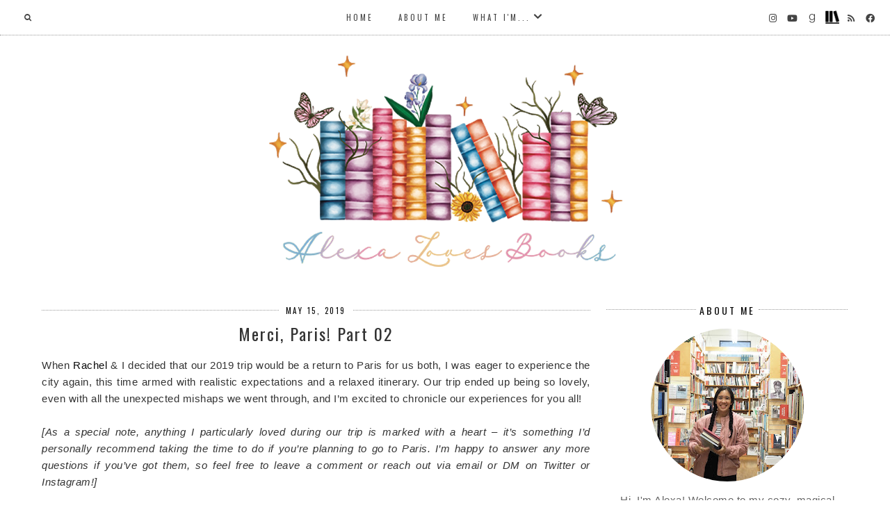

--- FILE ---
content_type: text/javascript; charset=UTF-8
request_url: http://www.alexalovesbooks.com/feeds/posts/default/-/Paris?alt=json-in-script&callback=related_results_labels_thumbs&max-results=6
body_size: 28135
content:
// API callback
related_results_labels_thumbs({"version":"1.0","encoding":"UTF-8","feed":{"xmlns":"http://www.w3.org/2005/Atom","xmlns$openSearch":"http://a9.com/-/spec/opensearchrss/1.0/","xmlns$blogger":"http://schemas.google.com/blogger/2008","xmlns$georss":"http://www.georss.org/georss","xmlns$gd":"http://schemas.google.com/g/2005","xmlns$thr":"http://purl.org/syndication/thread/1.0","id":{"$t":"tag:blogger.com,1999:blog-5335649676143335614"},"updated":{"$t":"2026-01-28T08:01:51.670-05:00"},"category":[{"term":"book review"},{"term":"By Alexa"},{"term":"young adult fiction"},{"term":"adult fiction"},{"term":"event"},{"term":"giveaway"},{"term":"fantasy"},{"term":"blog tour"},{"term":"contemporary"},{"term":"personal"},{"term":"Friends with ARCs"},{"term":"Abbreviations"},{"term":"middle grade fiction"},{"term":"monthly recap"},{"term":"Macky Reads"},{"term":"series review"},{"term":"just for fun"},{"term":"new adult fiction"},{"term":"Top Ten Tuesday"},{"term":"romance"},{"term":"Flights of Fantasy"},{"term":"book events"},{"term":"The Sunday Mix"},{"term":"TGIF"},{"term":"Book Blogger Love-a-Thon"},{"term":"BookTube"},{"term":"The Monday Mix"},{"term":"bookish style files"},{"term":"Tunes \u0026 Tales"},{"term":"science fiction"},{"term":"historical"},{"term":"The Picky Pledge"},{"term":"non-fiction"},{"term":"Table for Two"},{"term":"New York"},{"term":"collaborations"},{"term":"An Author a Monday"},{"term":"watching"},{"term":"author interview"},{"term":"doing"},{"term":"Lisa Kleypas"},{"term":"book tag"},{"term":"graphic novel review"},{"term":"discussion"},{"term":"A Sunday Retrospective"},{"term":"Flights of Fantasy book club"},{"term":"Tamora Pierce"},{"term":"dinner spots"},{"term":"paranormal"},{"term":"It Runs in the Family"},{"term":"Sarah J. Maas"},{"term":"Books in Real Life"},{"term":"Fall Into Fantasy"},{"term":"Jodi Meadows"},{"term":"Rewind and Review"},{"term":"Rick Riordan"},{"term":"Stacking the Shelves"},{"term":"desserts"},{"term":"Alexa's Adventures"},{"term":"The Picky Pledge Reading Challenge"},{"term":"blog event"},{"term":"monthly favorites"},{"term":"2017 Love-a-Thon"},{"term":"Leigh Bardugo"},{"term":"book haul"},{"term":"fairytale retellings"},{"term":"Alexandra Bracken"},{"term":"Epic Summer Read-along"},{"term":"Mabuhay!"},{"term":"Paranormal Book Club"},{"term":"friends"},{"term":"gift guide"},{"term":"monthly reads"},{"term":"mystery"},{"term":"It Takes Two"},{"term":"Macky"},{"term":"Screens \u0026 Scenes"},{"term":"Sizzle and Swoon"},{"term":"Thursdays with Macky"},{"term":"Tracking Down Tunes"},{"term":"Travel Tales"},{"term":"What I Loved"},{"term":"book club"},{"term":"book club Q\u0026A"},{"term":"movie review"},{"term":"music"},{"term":"yearly recap"},{"term":"Adventures in Anime"},{"term":"Amie Kaufman"},{"term":"Bard on the Blogs"},{"term":"Brigid Kemmerer"},{"term":"Cynthia Hand"},{"term":"Kasie West"},{"term":"Maggie Stiefvater"},{"term":"Marie Lu"},{"term":"Marissa Meyer"},{"term":"Miranda Kenneally"},{"term":"Tahereh Mafi"},{"term":"magical realism"},{"term":"travel"},{"term":"trip recap"},{"term":"BookTube reviews"},{"term":"Christina Lauren"},{"term":"Jennifer E. Smith"},{"term":"Jennifer L. Armentrout"},{"term":"Jenny Han"},{"term":"Megan Erickson"},{"term":"best of"},{"term":"excerpt"},{"term":"Corey Ann Haydu"},{"term":"Gayle Forman"},{"term":"Holly Black"},{"term":"Katie McGarry"},{"term":"2016 Love-a-Thon"},{"term":"BDB Party"},{"term":"Julie C. Dao"},{"term":"Katie Cotugno"},{"term":"Meagan Spooner"},{"term":"New York City"},{"term":"Return to Green Gables"},{"term":"Robyn Carr"},{"term":"Sherry Thomas"},{"term":"Taylor Jenkins Reid"},{"term":"The Year of Recommended Reads"},{"term":"Throne of Glass"},{"term":"manga review"},{"term":"mythology"},{"term":"novella review"},{"term":"Adrienne Young"},{"term":"Aimee Carter"},{"term":"BEA '13"},{"term":"Book Blogger Appreciation Week"},{"term":"Brodi Ashton"},{"term":"Dahlia Adler"},{"term":"Emery Lord"},{"term":"JR Ward"},{"term":"Jay Kristoff"},{"term":"Jenn Bennett"},{"term":"Laini Taylor"},{"term":"Rae Carson"},{"term":"Stephanie Perkins"},{"term":"Susan Dennard"},{"term":"TBR"},{"term":"Tessa Dare"},{"term":"Throne of Glass ambassador"},{"term":"Tif Marcelo"},{"term":"Travel Buddies"},{"term":"anime"},{"term":"classics"},{"term":"recap"},{"term":"yearly favorites"},{"term":"2020"},{"term":"A Tale as Old As Time"},{"term":"A Truthwitch Affair"},{"term":"Alexa's Best of 2016"},{"term":"Anna-Marie McLemore"},{"term":"Behind the Scenes"},{"term":"Bon Voyage"},{"term":"Bout of Books"},{"term":"Companion Novels Challenge"},{"term":"Dhonielle Clayton"},{"term":"Elizabeth Eulberg"},{"term":"Elle Kennedy"},{"term":"Emma Mills"},{"term":"Erin Bowman"},{"term":"Gayle Forman Read-Along"},{"term":"Heather Demetrios"},{"term":"Iceland"},{"term":"In My Mailbox"},{"term":"J.R. Ward"},{"term":"Jessi Kirby"},{"term":"Jojo Moyes"},{"term":"Julia Quinn"},{"term":"Leila Sales"},{"term":"Melina Marchetta"},{"term":"Morgan Matson"},{"term":"Percy Jackson and the Olympians"},{"term":"PierceFest"},{"term":"Rebecca Serle"},{"term":"Robin Benway"},{"term":"Roshani Chokshi"},{"term":"Samantha Shannon"},{"term":"Sarah Dessen"},{"term":"Sarah MacLean"},{"term":"Shannon Hale"},{"term":"Something Strange and Deadly Surprise Party"},{"term":"Stacey Lee"},{"term":"Stephanie Garber"},{"term":"Summer of Sailor Scouts"},{"term":"Tamara Ireland Stone"},{"term":"Trish Doller"},{"term":"Turn of the Season"},{"term":"V.E. Schwab"},{"term":"Vampire Academy Gala"},{"term":"classic"},{"term":"creating"},{"term":"dystopian"},{"term":"guest post"},{"term":"horror"},{"term":"journaling"},{"term":"one word"},{"term":"women's fiction"},{"term":"A.C. Gaughen"},{"term":"Anne Blankman"},{"term":"Ashley Poston"},{"term":"BEA '12"},{"term":"BEA '14"},{"term":"BEA Part of It"},{"term":"BEA book club"},{"term":"Cassandra Clare"},{"term":"David Levithan"},{"term":"Emily Wibberley"},{"term":"Fallen Isles"},{"term":"Fredrik Backman"},{"term":"Guild Hunter"},{"term":"John Green"},{"term":"Julie Anne Long"},{"term":"Julie Berry"},{"term":"Karina Halle"},{"term":"Katharine McGee"},{"term":"Kerri Maniscalco"},{"term":"L.J. Smith"},{"term":"Laura Florand"},{"term":"Leila Howland"},{"term":"Marcus Sedgwick"},{"term":"Margaret Rogerson"},{"term":"Maria V. Snyder"},{"term":"Maureen Johnson"},{"term":"Nalini Singh"},{"term":"OtakuAThon"},{"term":"Pittacus Lore"},{"term":"Q\u0026A"},{"term":"Rainbow Rowell"},{"term":"Richelle Mead"},{"term":"Sandhya Menon"},{"term":"Song of the Lioness"},{"term":"Sophie Kinsella"},{"term":"Spotify"},{"term":"Taylor Swift"},{"term":"The Folk of the Air"},{"term":"The Ravenels"},{"term":"Victoria Schwab"},{"term":"Voices in Fantasy"},{"term":"What We Read"},{"term":"Year End Book Survey"},{"term":"blog events"},{"term":"book recs"},{"term":"family"},{"term":"ice cream"},{"term":"reading journal"},{"term":"series favorites"},{"term":"urban fantasy"},{"term":"2021"},{"term":"Abby Jimenez"},{"term":"Agatha Christie"},{"term":"Ai Yazawa"},{"term":"Angelica Banks"},{"term":"ApollyCon"},{"term":"Austin Siegemund-Broka"},{"term":"Ava Dellaira"},{"term":"BEA Book Blogger Picnic"},{"term":"Book Blogger Hop"},{"term":"Brandon Sanderson"},{"term":"CJ Redwine"},{"term":"Carrie Ryan"},{"term":"Cayla Kluver"},{"term":"Circle Reforged"},{"term":"Custom Taylor-ed"},{"term":"DC Icons"},{"term":"Danielle L. Jensen"},{"term":"Diana Peterfreund"},{"term":"E.K. Johnston"},{"term":"Erika Johansen"},{"term":"Erin Morgenstern"},{"term":"Evelyn Skye"},{"term":"F.C. Yee"},{"term":"Fallen Angels Fête"},{"term":"Fiona Wood"},{"term":"Friendship Festival"},{"term":"Garth Nix"},{"term":"Gemma Burgess"},{"term":"Guild Hunters Ball"},{"term":"Helen Hoang"},{"term":"Huntley Fitzpatrick"},{"term":"J.K. Rowling"},{"term":"Jen Klein"},{"term":"Jen Malone"},{"term":"Jonathan Stroud"},{"term":"Julie Garwood"},{"term":"Julie Kagawa"},{"term":"Juliet Marillier"},{"term":"Katie O'Neill"},{"term":"Keeper of the Lost Cities"},{"term":"Kiersten White"},{"term":"Lady Janies"},{"term":"Lauren Layne"},{"term":"Lauren Smith"},{"term":"Libba Bray"},{"term":"Light Up the Darkness"},{"term":"Lindsay Smith"},{"term":"Lisa Maxwell"},{"term":"London Celebrities"},{"term":"Looking Back at Little House"},{"term":"Lucy Parker"},{"term":"Lyssa Kay Adams"},{"term":"Maurene Goo"},{"term":"Melissa Keil"},{"term":"Mindee Arnett"},{"term":"Naomi Novik"},{"term":"New York Comic Con"},{"term":"Nicola Yoon"},{"term":"Noelle August"},{"term":"Potter Month"},{"term":"Rachel Van Dyken"},{"term":"Rin Chupeco"},{"term":"Robin LaFevers"},{"term":"Ryan Graudin"},{"term":"Sarah Fine"},{"term":"Sequel Spotlight"},{"term":"Shadowhunters"},{"term":"Shannon Messenger"},{"term":"Sis Switch"},{"term":"Something Strange and Deadly celebration"},{"term":"Sophie Jordan"},{"term":"Stacey Jay"},{"term":"Stax Ice Cream"},{"term":"Suzanne Collins"},{"term":"Tara Altebrando"},{"term":"The Cruel Prince"},{"term":"The Darkest Legacy"},{"term":"The Darkest Minds"},{"term":"The Kiss Quotient"},{"term":"Time Travel To"},{"term":"Veronica Roth"},{"term":"Warcross"},{"term":"Wendy Higgins"},{"term":"Westlife"},{"term":"Zoraida Cordova"},{"term":"ballet"},{"term":"best of 2017"},{"term":"best reads"},{"term":"brunch spots"},{"term":"by Macky"},{"term":"fandoms"},{"term":"favorite music"},{"term":"literary"},{"term":"manga"},{"term":"photography"},{"term":"playlist"},{"term":"readathon"},{"term":"release day review"},{"term":"resolutions"},{"term":"statistics"},{"term":"thriller"},{"term":"vacations"},{"term":"#ReadADessen"},{"term":"A Court of Frost and Starlight"},{"term":"A Court of Thorns and Roses Series Reread"},{"term":"A Holiday Recap"},{"term":"A.G. Howard"},{"term":"ACOTAR Readalong"},{"term":"Abigail Haas"},{"term":"Adi Alsaid"},{"term":"Aimee Friedman"},{"term":"Akata Witch"},{"term":"Alcatraz vs. The Evil Librarians"},{"term":"Alexandra Christo"},{"term":"All Good Things"},{"term":"All You Need is Love"},{"term":"Ally Carter"},{"term":"Ally Condie"},{"term":"Alyssa Cole"},{"term":"Amanda Foody"},{"term":"American Ballet Theatre"},{"term":"Amy Butler Greenfield"},{"term":"Amy Spalding"},{"term":"Amy Thomas"},{"term":"Ann Aguirre"},{"term":"Anne Bishop"},{"term":"Anne Gracie"},{"term":"April Genevieve Tucholke"},{"term":"Ariana Grande"},{"term":"As She Ascends"},{"term":"Ashley Elston"},{"term":"Astrid Scholte"},{"term":"Axie Oh"},{"term":"Beasts Made of Night"},{"term":"Beth O'Leary"},{"term":"Bethany Chase"},{"term":"Beverly Jenkins"},{"term":"BookCon"},{"term":"Brian K. Vaughan"},{"term":"Broadway"},{"term":"C.J. Redwine"},{"term":"Cath Crowley"},{"term":"Cecelia Ahern"},{"term":"Cecily von Ziegesar"},{"term":"Chain of Gold"},{"term":"Chain of Iron"},{"term":"Charles Gilman"},{"term":"Chelsey Philpot"},{"term":"Cindy C. Bennett"},{"term":"Circle of Shadows"},{"term":"Claire Legrand"},{"term":"Claudia Gray"},{"term":"Colleen Houck"},{"term":"Daisy Jones and the Six"},{"term":"Dan Bar-El"},{"term":"Daria Snadowsky"},{"term":"David Yoon"},{"term":"Doctor Who"},{"term":"Dublin"},{"term":"Eileen Cook"},{"term":"Elizabeth Gilbert"},{"term":"Elizabeth Scott"},{"term":"Elle Luna"},{"term":"Emergency Contact"},{"term":"Emily Giffin"},{"term":"Emily Henry"},{"term":"Emily Lloyd-Jones"},{"term":"Emma Lord"},{"term":"Erin McCahan"},{"term":"FairyLoot"},{"term":"Fallen Angels"},{"term":"Forest of a Thousand Lanterns"},{"term":"Four Dead Queens"},{"term":"From Hollywood to Your Bookshelf"},{"term":"Fujita"},{"term":"Funko POP! Vinyls"},{"term":"Galentine's Day"},{"term":"Gloria Chao"},{"term":"Grishaverse"},{"term":"Hafsah Faizal"},{"term":"Hannah Harrington"},{"term":"Happy Planner"},{"term":"Harriet Reuter Hapgood"},{"term":"Heard It In a Past Life"},{"term":"Heidi Schulz"},{"term":"Hercule Poirot"},{"term":"I Have Lost My Way"},{"term":"Ibram X. Kendi"},{"term":"Ichigo Takano"},{"term":"In Search of Us"},{"term":"Incarnate Series Read-a-Thon"},{"term":"Ireland"},{"term":"J. Lynn"},{"term":"J.C. Cervantes"},{"term":"Jackson Pearce"},{"term":"Jacqueline Carey"},{"term":"James Bay"},{"term":"James Dashner"},{"term":"James Patterson"},{"term":"Jandy Nelson"},{"term":"Jane Austen"},{"term":"Jane Unlimited"},{"term":"Janella Angeles"},{"term":"Jay Clark"},{"term":"Jay Crownover"},{"term":"Jen DeLuca"},{"term":"Jenn Marie Thorne"},{"term":"Jennifer Brown"},{"term":"Jennifer Echols"},{"term":"Jennifer Lynn Barnes"},{"term":"Jennifer Mathieu"},{"term":"Jessica Khoury"},{"term":"Jessica Spotswood"},{"term":"Johanna Lindsey"},{"term":"Joshua Khan"},{"term":"Julie Buxbaum"},{"term":"K.A. Tucker"},{"term":"Kamilla Benko"},{"term":"Karma Brown"},{"term":"Kat Zhang"},{"term":"Katherine Arden"},{"term":"Katherine Center"},{"term":"Katie Crouch"},{"term":"Kelly Barnhill"},{"term":"Kelly Fiore"},{"term":"Kelly Pousette"},{"term":"Kevin Panetta"},{"term":"Kiera Cass"},{"term":"Kieran Scott"},{"term":"Kiiro Yumi"},{"term":"Kingdom of the Blazing Phoenix"},{"term":"Kiran Millwood Hargrave"},{"term":"Kristin Cashore"},{"term":"Kristin Rae"},{"term":"Lara Zielin"},{"term":"Lauren Morrill"},{"term":"Lauren Myracle"},{"term":"Laurie Halse Anderson"},{"term":"Lesley Livingston"},{"term":"Lexa Hillyer"},{"term":"Lily Anderson"},{"term":"Liza Palmer"},{"term":"London"},{"term":"Lou Anders"},{"term":"Love Unexpectedly"},{"term":"Lumatere Chronicles Read-along"},{"term":"Macky and Alexa Recommend"},{"term":"Madeline Miller"},{"term":"Maggie Rogers"},{"term":"Maki Enjoji"},{"term":"Marie Kondo"},{"term":"Marie Rutkoski"},{"term":"Marisa de los Santos"},{"term":"Marni Bates"},{"term":"Mary E. Pearson"},{"term":"Mary H.K. Choi"},{"term":"Matt Haig"},{"term":"Melissa Kantor"},{"term":"Melissa Landers"},{"term":"Meredith Russo"},{"term":"Mhairi McFarlane"},{"term":"Mia Garcia"},{"term":"Michelle Madow"},{"term":"Milk and Cream Cereal Bar"},{"term":"Miranda Asebedo"},{"term":"Misty Copeland"},{"term":"My Plain Jane"},{"term":"NYCC"},{"term":"Natasha Ngan"},{"term":"Nick Eliopulos"},{"term":"Nnedi Okorafor"},{"term":"Once Upon a Broken Heart"},{"term":"Paige Harbison"},{"term":"Paris"},{"term":"Patricia A. McKillip"},{"term":"Patricia C. Wrede"},{"term":"Patrick Ness"},{"term":"Patrick Rothfuss"},{"term":"Paul Krueger"},{"term":"Paullina Simons"},{"term":"Philippa Ballantine"},{"term":"Prikid"},{"term":"Rachel Cohn"},{"term":"Rachel Hartman"},{"term":"Rachel Hawkins"},{"term":"Rachel Hawthorne"},{"term":"Rachel McClellan"},{"term":"Ravenspire"},{"term":"Review Copy Cleanup"},{"term":"Rhode Island"},{"term":"Rise of the Empress"},{"term":"Rosamund Hodge"},{"term":"Roselle Lim"},{"term":"Ruta Sepetys"},{"term":"Sailor Moon"},{"term":"Sally Thorne"},{"term":"Sands of Arawiya"},{"term":"Sara Holland"},{"term":"Sara Raasch"},{"term":"Sarah Ockler"},{"term":"Sarvenaz Tash"},{"term":"Shadow Magic"},{"term":"Shadow of the Fox"},{"term":"Sharon Shinn"},{"term":"Shelley Coriell"},{"term":"Shonda Rhimes"},{"term":"Simone Elkeles"},{"term":"Siobhan Vivian"},{"term":"Sky in the Deep"},{"term":"Snow White with the Red Hair"},{"term":"Sona Charaipotra"},{"term":"Sorcery of Thorns"},{"term":"Stalking Jack the Ripper"},{"term":"Stella Abrera"},{"term":"Studio Ghibli"},{"term":"Teresa Medeiros"},{"term":"Teri Wilson"},{"term":"Tessa Bailey"},{"term":"That Inevitable Victorian Thing"},{"term":"The Adventurers Guild"},{"term":"The Belles"},{"term":"The Bone Season"},{"term":"The Bromance Book Club"},{"term":"The Devil's Thief"},{"term":"The Elementae"},{"term":"The Great Studio Ghibli Marathon"},{"term":"The Kingkiller Chronicle"},{"term":"The Last Hours"},{"term":"The Last Magician"},{"term":"The Night Circus"},{"term":"The Unicorn Quest"},{"term":"Throne of Glass Celebration"},{"term":"Tochi Onyebuchi"},{"term":"Tower of Dawn"},{"term":"Tricia Levenseller"},{"term":"United Kingdom"},{"term":"Waitress"},{"term":"We Hunt the Flame"},{"term":"When She Reigns"},{"term":"Wotakoi"},{"term":"YA Prom"},{"term":"Yona of the Dawn"},{"term":"Your Name"},{"term":"Zack Loran Clark"},{"term":"Zoe Marriott"},{"term":"acotarSR"},{"term":"autumn bucket list"},{"term":"best of 2018"},{"term":"best of 2019"},{"term":"best of 2020"},{"term":"birthday"},{"term":"book list"},{"term":"chick lit"},{"term":"classics retelling"},{"term":"contemporary romance"},{"term":"cover reveal"},{"term":"fall bucket list"},{"term":"film reviews"},{"term":"inspiration"},{"term":"monthly TBR"},{"term":"road trip"},{"term":"short stories"},{"term":"short story collection"},{"term":"sisters"},{"term":"summer"},{"term":"summer reads"},{"term":"top movies"},{"term":"tv show review"},{"term":"tv shows"},{"term":"watchathon"},{"term":"yearly retrospective"},{"term":"yearly word"},{"term":"\u0026 Other Stories"},{"term":"10 Years of Throne of Glass"},{"term":"1989"},{"term":"2017 retrospective"},{"term":"2019 Happy Planner"},{"term":"2022"},{"term":"5 Reasons to Read"},{"term":"9 Days and 9 Nights"},{"term":"99 Days"},{"term":"99 Percent Mine"},{"term":"A Christmas Prince"},{"term":"A Conjuring of Light"},{"term":"A Constellation of Roses"},{"term":"A Court of Silver Flames"},{"term":"A Court of Thorns and Roses"},{"term":"A Crown of Wishes"},{"term":"A Curse so Dark and Lonely"},{"term":"A Darker Shade of Magic"},{"term":"A Deadly Education"},{"term":"A Decade of Memories"},{"term":"A Duke by Default"},{"term":"A Gathering of Shadows"},{"term":"A Golden Fury"},{"term":"A Hundred Summers"},{"term":"A Kiss in the Dark"},{"term":"A Notorious Vow"},{"term":"A Page with a View"},{"term":"A Phở Love Story"},{"term":"A Princess in Theory"},{"term":"A Psalm for the Wild-Built"},{"term":"A Room with a View"},{"term":"A Royal Wedding"},{"term":"A Short History of the Girl Next Door"},{"term":"A Song Below Water"},{"term":"A Song of Ice and Fire Read-along"},{"term":"A Stitch in Time"},{"term":"A Thousand Beginnings and Endings"},{"term":"A Tiny House Resort"},{"term":"A Tyranny of Petticoats"},{"term":"A Very Large Expanse of Sea"},{"term":"A Wrinkle in Time"},{"term":"A Year of Book Picks"},{"term":"A-Z"},{"term":"A.F. Harrold"},{"term":"A.J. Betts"},{"term":"A.J. Pine"},{"term":"ACOFAS"},{"term":"ACOTAR Book Birthday Party"},{"term":"ALAMW '16"},{"term":"ARC April"},{"term":"Aaron Starmer"},{"term":"Abbi Waxman"},{"term":"Abby Grahame"},{"term":"Abby McDonald"},{"term":"Abdi Nazemian"},{"term":"Abercrombie \u0026 Fitch"},{"term":"Abigail Hing Wen"},{"term":"Adalyn Grace"},{"term":"Adam Archer"},{"term":"Adam Gidwitz"},{"term":"Adam Jay Epstein"},{"term":"Adam Silvera"},{"term":"Adriana Mather"},{"term":"Age of Darkness"},{"term":"Air Awakens"},{"term":"Aisha Saeed"},{"term":"Akata Warrior"},{"term":"Akiko Higashimura"},{"term":"Alanna: The First Adventure"},{"term":"Aldo"},{"term":"Aleksandra Ross"},{"term":"Alethea Kontis"},{"term":"Alex Flinn"},{"term":"Alex Lidell"},{"term":"Alex Mallory"},{"term":"Alexa's A to Z"},{"term":"Alexander Vance"},{"term":"Alexandra Coutts"},{"term":"Alexis Hall"},{"term":"Ali Hazelwood"},{"term":"Alice Clayton"},{"term":"Alice Hoffman"},{"term":"Alice Pung"},{"term":"Alison Bechdel"},{"term":"Alison Cherry"},{"term":"Alison Croggon"},{"term":"Alison Goodman"},{"term":"Alison Raskin"},{"term":"Alix E. Harrow"},{"term":"All I Want for Christmas"},{"term":"All of You"},{"term":"Allison Pataki"},{"term":"Allison Saft"},{"term":"Allison Winn Scotch"},{"term":"Altered"},{"term":"Always Never Yours"},{"term":"Alwyn Hamilton"},{"term":"Amanda Ford"},{"term":"Amanda Hocking"},{"term":"Amanda Kerlin"},{"term":"Amanda Sun"},{"term":"Amelia Unabridged"},{"term":"America is in the Heart"},{"term":"American Panda"},{"term":"American Royals"},{"term":"Aminatou Sow"},{"term":"Amy Alward"},{"term":"Amy Finnegan"},{"term":"Amy Harmon"},{"term":"Amy Herrick"},{"term":"Amy Plum"},{"term":"Amy Reed"},{"term":"Amy Zhang"},{"term":"An Assassin's Guide to Love and Treason"},{"term":"An Emotion of Great Delight"},{"term":"An Enchantment of Ravens"},{"term":"Andi Teran"},{"term":"Andie J. Christopher"},{"term":"Andrea Steward"},{"term":"Andrezj Sapkowski"},{"term":"Angelfall"},{"term":"Angeline Kace"},{"term":"Angie Hockman"},{"term":"Ann Brashares"},{"term":"Ann Friedman"},{"term":"Ann M. Martin"},{"term":"Ann Redisch Stampler"},{"term":"Anna Bell"},{"term":"Anna Bright"},{"term":"Anna James"},{"term":"Anna Jarzab"},{"term":"Anna K."},{"term":"Anna K: A Love Story"},{"term":"Anna Kendrick"},{"term":"Anna Woltz"},{"term":"Anne Leonard"},{"term":"Anne McCaffrey"},{"term":"Anne O'Brien"},{"term":"Anne Rice"},{"term":"Anouska Knight"},{"term":"Anthony Doerr"},{"term":"Antiracism and You"},{"term":"Antonio Iturbe"},{"term":"Anxious People"},{"term":"ApollyCon 2018"},{"term":"ApollyCon 2019"},{"term":"April Henry"},{"term":"Aprilynne Pike"},{"term":"Aquicorn Cove"},{"term":"Archangel's Sun"},{"term":"Aris Whittier"},{"term":"Arnold Arre"},{"term":"Arsenic and Adobo"},{"term":"As She Ascends launch party"},{"term":"Ash Princess"},{"term":"Ash Princess Trilogy"},{"term":"Ashley Herring Blake"},{"term":"Ashley Lynn Willis"},{"term":"Ashley Schumacher"},{"term":"Ashley Woodfolk"},{"term":"Atomic Habits"},{"term":"Audrey Coulthurst"},{"term":"Audrey Grey"},{"term":"Authors Are Rockstars"},{"term":"Autumn Doughton"},{"term":"Avatar Kyoshi"},{"term":"Avengers: Endgame"},{"term":"Aya Shouoto"},{"term":"BEA '15"},{"term":"BEA '17"},{"term":"BEA Book Blogger Meet and Drink"},{"term":"Bad Romance"},{"term":"Baejarins"},{"term":"Baked in Color"},{"term":"Banff"},{"term":"Bareburger"},{"term":"Barn Joo"},{"term":"BatFamily Book Tag"},{"term":"Batman: Nightwalker"},{"term":"Bayou Bakery"},{"term":"Be Mine mural"},{"term":"Beach Read"},{"term":"Beatriz Williams"},{"term":"Becky Albertalli"},{"term":"Becky Chambers"},{"term":"Becky Hill"},{"term":"Beka Cooper"},{"term":"Belladonna"},{"term":"Belle Whittington"},{"term":"Ben Platt"},{"term":"Benjamin Alire Sáenz"},{"term":"Bennet Brothers"},{"term":"Berserker"},{"term":"Beth M. Howard"},{"term":"Bethany C. Morrow"},{"term":"Bethany Crandell"},{"term":"Bethany Neal"},{"term":"Betsy Cornwell"},{"term":"Betty Jean Craige"},{"term":"Between Breaths"},{"term":"Beyond the Doors"},{"term":"Big Friendship"},{"term":"Big Magic"},{"term":"Bill Willingham"},{"term":"Birthrights"},{"term":"Bisco Hatori"},{"term":"Black Goat Blues"},{"term":"Black Panther"},{"term":"Black Sun"},{"term":"Black Tap"},{"term":"Black Tap Craft Burgers \u0026 Beer"},{"term":"Blanca y Roja"},{"term":"Blank Slate Tea"},{"term":"Bleach"},{"term":"Bloodleaf"},{"term":"Bloom"},{"term":"Blue Box Cafe"},{"term":"Blue Lagoon"},{"term":"Blurred Lines"},{"term":"Bob"},{"term":"Boku no Hero Academia"},{"term":"Bone Crier's Moon"},{"term":"Bone Grace"},{"term":"Bonus"},{"term":"Boo Walker"},{"term":"BookExpo"},{"term":"Bookish Bingo Readathon"},{"term":"Born Wicked"},{"term":"Boston"},{"term":"Boston Teen Author Festival"},{"term":"Boyfriend Material"},{"term":"Brandon Mull"},{"term":"Braud and Co."},{"term":"Bree Barton"},{"term":"Bree Despain"},{"term":"Brendan Halpin"},{"term":"Brendan Reichs"},{"term":"Brenden Fletcher"},{"term":"Brendon Urie"},{"term":"Brett Wright"},{"term":"Brian Michael Bendis"},{"term":"Briar U"},{"term":"Bridgertons"},{"term":"Brigit Young"},{"term":"Bring My Books"},{"term":"Bringing Down the Duke"},{"term":"Brit Bennett"},{"term":"Brittany Cavallaro"},{"term":"Brittney Morris"},{"term":"Broken Wish"},{"term":"Brooke Fraser"},{"term":"Brooklyn Brujas"},{"term":"Brooklyn in Love"},{"term":"Bruja Born"},{"term":"Bryan Davis"},{"term":"Bucket List to Love"},{"term":"Buckingham Palace"},{"term":"Buddy (Re)Reads"},{"term":"Burning Magic"},{"term":"Buttonwoods Beach"},{"term":"Buvette"},{"term":"C.P. Santi"},{"term":"CJ Flood"},{"term":"Cafe Babalu"},{"term":"Cafe Loki"},{"term":"Cafe Paris"},{"term":"CajunSea"},{"term":"Call Down the Hawk"},{"term":"Calla Devlin"},{"term":"Cambridge"},{"term":"Cambridge University"},{"term":"Cameron Dokey"},{"term":"Cammie McGovern"},{"term":"Canada"},{"term":"Caragh M. O'Brien"},{"term":"Caraval"},{"term":"Carlos Bulosan"},{"term":"Carol Anshaw"},{"term":"Caroline Stevermer"},{"term":"Carolyn Mackler"},{"term":"Carolyn Meyer"},{"term":"Casey Lyall"},{"term":"Casey McQuiston"},{"term":"Cassidy Blake"},{"term":"Castles Ever After"},{"term":"Castlevania"},{"term":"Cat Hellisen"},{"term":"Cat Winters"},{"term":"Catherynne M. Valente"},{"term":"Cathryn Constable"},{"term":"Catwoman: Soulstealer"},{"term":"Cellar Stories Bookstore"},{"term":"Central Park"},{"term":"Central Park Pact"},{"term":"Chad Eastham"},{"term":"Chanel Cleeton"},{"term":"Changes in Latitudes"},{"term":"Charles Duhigg"},{"term":"Charlie \u0026 Frog"},{"term":"Charlotte Bronte"},{"term":"Charlotte Cho"},{"term":"Charlotte Nash"},{"term":"Charlotte Silver"},{"term":"Chasing Cassandra"},{"term":"Chasing Lucky"},{"term":"Chelsea Fine"},{"term":"Cherie Colyer"},{"term":"Cheryl Rainfield"},{"term":"Chikalicious"},{"term":"Chip NYC"},{"term":"Chloe Gong"},{"term":"Chloe Walsh"},{"term":"Choices"},{"term":"Chris Colfer"},{"term":"Chris Mariano"},{"term":"Christa McHugh"},{"term":"Christian McKay Heidicker"},{"term":"Christina Lee"},{"term":"Christina Mandelski"},{"term":"Christina Mercer"},{"term":"Christina Skye"},{"term":"Christine Lynn Herman"},{"term":"Christopher Paolini"},{"term":"Christopher Vick"},{"term":"Christy Ellynby"},{"term":"Cinda Williams Chima"},{"term":"Cindy L. Rodriguez"},{"term":"Cirque American"},{"term":"City of Saints"},{"term":"City of Villains"},{"term":"Classics Retold"},{"term":"Claudia Gabel"},{"term":"Click'd"},{"term":"Coach"},{"term":"Coach x Selena"},{"term":"Cobble Hill"},{"term":"Cold Snap"},{"term":"Coldplay"},{"term":"Colleen Hoover"},{"term":"Colleen Oakes"},{"term":"Colleen Oakley"},{"term":"Coming Up Roses"},{"term":"Coming Up for Air"},{"term":"Contagion"},{"term":"Cora Carmack"},{"term":"Cora Harrison"},{"term":"Corrine Jackson"},{"term":"Courtney Alameda"},{"term":"Courtney Carbone"},{"term":"Courtney Milan"},{"term":"Courtney Summers"},{"term":"Covenant"},{"term":"Cover (Story) Girl"},{"term":"Crazy Rich Asians"},{"term":"Crazy Stupid Bromance"},{"term":"Creamistry"},{"term":"Creating a Capsule Library"},{"term":"Crescent City"},{"term":"Cressida Cowell"},{"term":"Cristin Terrill"},{"term":"Crushing on You"},{"term":"Crying in H Mart"},{"term":"Crystal Smith"},{"term":"Curtis Jobling"},{"term":"Daisy Whitney"},{"term":"Dale Carnegie"},{"term":"Dalene Flannigan"},{"term":"Dana Michelle Burnett"},{"term":"Dana Reinhardt"},{"term":"Daniel J. Zollinger"},{"term":"Danielle Paige"},{"term":"Danielle Pearl"},{"term":"Daphne Du Maurier"},{"term":"Daphne Klamath"},{"term":"Darcy Woods"},{"term":"Dark Wild Night"},{"term":"Dark and Deepest Red"},{"term":"Darkfever"},{"term":"Dating Makes Perfect"},{"term":"Daughter of Smoke and Bone"},{"term":"Daughter of the Pirate King"},{"term":"Daughter of the Siren Queen"},{"term":"David Neilsen"},{"term":"David Teague"},{"term":"David Tennant"},{"term":"Dawn Ius"},{"term":"Dawn Metcalf"},{"term":"Debi Gliori"},{"term":"Delia Owens"},{"term":"Descendant of the Crane"},{"term":"Destiny Soria"},{"term":"Devil in Disguise"},{"term":"Devil's Daughter"},{"term":"Dewey's 24 Hour Read-a-Thon"},{"term":"Diana Paz"},{"term":"Diana Renn"},{"term":"Diana Wynne Jones"},{"term":"Diane Guerrero"},{"term":"Dianna Wynne Jones"},{"term":"Dimple and Rishi"},{"term":"Dirty Rowdy Thing"},{"term":"Dishoom"},{"term":"Disney"},{"term":"Dive Into Diversity"},{"term":"Dodie Smith"},{"term":"Don't Call the Wolf"},{"term":"Don't Date Rosa Santos"},{"term":"Donna Cooner"},{"term":"Donna Tartt"},{"term":"Doug Holgate"},{"term":"Dough"},{"term":"Douglas Holgate"},{"term":"Dragonrider Legacy"},{"term":"Dream Magic"},{"term":"Dreamer Trilogy"},{"term":"Dreamin' Sun"},{"term":"Dumbledore's Army Readathon"},{"term":"Dustborn"},{"term":"E. K. Johnston"},{"term":"E. Lockhart"},{"term":"E.M. Forster"},{"term":"East in Paradise"},{"term":"Ednah Walters"},{"term":"Eighty Days to Elsewhere"},{"term":"Eiko Kadono"},{"term":"Eldritch Black"},{"term":"Eldur og Is"},{"term":"Eleanor Herman"},{"term":"Electric Light"},{"term":"Elementals"},{"term":"Elie Wiesel"},{"term":"Elisa Janine Hoole"},{"term":"Elisabeth Egan"},{"term":"Elise K. Ackers"},{"term":"Elise Kova"},{"term":"Eliza and Her Monsters"},{"term":"Elizabeth Acevedo"},{"term":"Elizabeth Blackwell"},{"term":"Elizabeth Buchan"},{"term":"Elizabeth Chandler"},{"term":"Elizabeth Hoyt"},{"term":"Elizabeth Knox"},{"term":"Elizabeth Lim"},{"term":"Elizabeth Ross"},{"term":"Elizabeth Wein"},{"term":"Elizabeth von Arnim"},{"term":"Elle Casey"},{"term":"Elle Cosimano"},{"term":"Ellen Goodlett"},{"term":"Elly Blake"},{"term":"Eloisa James"},{"term":"Elsie Chapman"},{"term":"Emily A. Duncan"},{"term":"Emily Brontë"},{"term":"Emily Ecton"},{"term":"Emily Murdoch"},{"term":"Emily St. John Mandel"},{"term":"Emily Thiede"},{"term":"Emily Winfield Martin"},{"term":"Emma Cameron"},{"term":"Emma McLaughlin"},{"term":"Emma Straub"},{"term":"Emma Theriault"},{"term":"Emmy Laybourne"},{"term":"Empirium"},{"term":"Eoin Colfer"},{"term":"Eric Hendershot"},{"term":"Eric Lindstrom"},{"term":"Eric Smith"},{"term":"Erica Cope"},{"term":"Erica Lorraine Scheidt"},{"term":"Erica O'Rourke"},{"term":"Erin Beaty"},{"term":"Erin Downing"},{"term":"Erin Entrada Kelly"},{"term":"Erin Hahn"},{"term":"Erin L. Schneider"},{"term":"Erin Lindsay McCabe"},{"term":"Estelle Laure"},{"term":"Esther Ehrlich"},{"term":"Esther Friesner"},{"term":"Eva Evergreen Semi-Magical Witch"},{"term":"Ever Cursed"},{"term":"Everless"},{"term":"Evie Dunmore"},{"term":"Fable"},{"term":"Fablehaven"},{"term":"Facebook"},{"term":"FaerieAThon"},{"term":"Fairy Tales"},{"term":"Fame Fate and the First Kiss"},{"term":"Famous in a Small Town"},{"term":"Far From the Tree"},{"term":"Farrah Rochon"},{"term":"Faxi"},{"term":"Fearless"},{"term":"Festive Fun Day"},{"term":"Fever"},{"term":"Field Notes on Love"},{"term":"Fierce Fairytales"},{"term":"Fiona Staples"},{"term":"Fire and Thorns"},{"term":"Firebird"},{"term":"Fireblood"},{"term":"Fireworks"},{"term":"Fix Her Up"},{"term":"Fjallsárlón"},{"term":"Flick the Wick"},{"term":"Float Plan"},{"term":"Foolish Hearts"},{"term":"For a Muse of Fire"},{"term":"Forest of Souls"},{"term":"Forever 21"},{"term":"Fortnum \u0026 Mason"},{"term":"Four Days of You and Me"},{"term":"Frances Cha"},{"term":"Francesca Zappia"},{"term":"Frank L. Cole"},{"term":"Free to Fall"},{"term":"Frigid"},{"term":"From Little Tokyo With Love"},{"term":"From Twinkle With Love"},{"term":"Frostblood"},{"term":"Frostblood Saga"},{"term":"Frozen II"},{"term":"Fruits Basket"},{"term":"Fruits Basket: Another"},{"term":"Fullmetal Alchemist: Brotherhood"},{"term":"Furthermore"},{"term":"Furyborn"},{"term":"Fushigi Yuugi"},{"term":"Futura"},{"term":"G. Willow Wilson"},{"term":"G.S. Prendergast"},{"term":"Gabrielle Aplin"},{"term":"Gabrielle Charbonnet"},{"term":"Gabrielle Zevin"},{"term":"Gaby Dunn"},{"term":"Gaby Triana"},{"term":"Gail Carson Levine"},{"term":"Gail Godwin"},{"term":"Gakuen Alice"},{"term":"Galentine's Day Gift Guide"},{"term":"Geekerella"},{"term":"Gemina"},{"term":"Gen: Lock"},{"term":"Gena Showalter"},{"term":"Gene Luen Yang"},{"term":"Gennifer Albin"},{"term":"Genrethon"},{"term":"George Ella Lyon"},{"term":"George R.R. Martin"},{"term":"Gillian McKnight"},{"term":"Gina Chen"},{"term":"Gina Ciocca"},{"term":"Gina Marie Long"},{"term":"Girl Made of Stars"},{"term":"Girl Meets Duke"},{"term":"Girl on a Wire"},{"term":"Girls of Paper and Fire"},{"term":"Girls with Sharp Sticks"},{"term":"Giselle"},{"term":"Glennon Doyle"},{"term":"Goblin"},{"term":"Golden Circle"},{"term":"Golden Time"},{"term":"Gone Rogue"},{"term":"Good Girl"},{"term":"Goodreads"},{"term":"Google Drive"},{"term":"Gordon Korman"},{"term":"Grace and Fury"},{"term":"Grady Hendrix"},{"term":"Gregg Hurwitz"},{"term":"Gretchen Rubin"},{"term":"Grim Lovelies"},{"term":"Guardians of the Gryphon's Claw"},{"term":"Gucci Wooster Bookstore"},{"term":"Gullfoss"},{"term":"Gwenda Bond"},{"term":"Gwendolyn Heasley"},{"term":"H\u0026M"},{"term":"Hail to the King"},{"term":"Hallgrímskirkja"},{"term":"Happy Notes"},{"term":"Harbinger"},{"term":"Harlequinade"},{"term":"Harpa Hall"},{"term":"Harry Potter"},{"term":"Harry Potter and the Cursed Child"},{"term":"Headliners"},{"term":"Heart of Iron"},{"term":"Hearts Made for Breaking"},{"term":"Heather Burch"},{"term":"Heather Cocks"},{"term":"Heather London"},{"term":"Heidi Heilig"},{"term":"Heirs of Hansol"},{"term":"Helen Fielding"},{"term":"Helena Hunting"},{"term":"Hello My Love"},{"term":"Hello Stranger"},{"term":"Hello Universe"},{"term":"Henry H. Neff"},{"term":"Hibiscus Daughter"},{"term":"Hilary Weisman Graham"},{"term":"Hisaya Nakajo"},{"term":"Hocus Pocus and the All New Sequel"},{"term":"Holly Bodger"},{"term":"Holly Goldberg Sloan"},{"term":"Holly McQueen"},{"term":"Holly Smale"},{"term":"Homer"},{"term":"Hot Topic"},{"term":"House of Earth and Blood"},{"term":"How To Train Your Dragon: The Hidden World"},{"term":"How to Be Luminous"},{"term":"How to Stop Time"},{"term":"Howl's Moving Castle"},{"term":"Hundred Oaks"},{"term":"Hunted"},{"term":"Hunting Prince Dracula"},{"term":"Hyacinth and the Secrets Beneath"},{"term":"Hybrid Chronicles Read-a-Thon"},{"term":"Húsdýragarðurinn"},{"term":"I Believe in a Thing Called Love"},{"term":"I Hate Everyone But You"},{"term":"Ibi Zoboi"},{"term":"Ice Wolves"},{"term":"Icelandic ponies"},{"term":"If I Had Your Face"},{"term":"If You Don't Have Anything Nice to Say"},{"term":"Illuminae"},{"term":"Imagine Us Happy"},{"term":"Imprison the Sky"},{"term":"In A Book Club Far Away"},{"term":"In Death"},{"term":"In Five Years"},{"term":"In Pieces"},{"term":"In Ruins"},{"term":"In a Holidaze"},{"term":"In the Hand of the Goddess"},{"term":"Incendiary"},{"term":"Invictus"},{"term":"Iron Widow"},{"term":"Ironside"},{"term":"Isabel Greenberg"},{"term":"Isabel Ibañez"},{"term":"It Devours!"},{"term":"Ivy Owens"},{"term":"Izakaya Mew"},{"term":"J. Kyle Mcneal"},{"term":"J.Crew"},{"term":"J.Crew Factory"},{"term":"J.D. Robb"},{"term":"J.E. Laufer"},{"term":"J.J. Howard"},{"term":"J.P. Licks"},{"term":"J.P. Monninger"},{"term":"Jack Thorne"},{"term":"Jack's Wife Freda"},{"term":"Jackie Lea Sommers"},{"term":"Jaclyn Moriarty"},{"term":"Jacob"},{"term":"Jacqueline Woodson"},{"term":"Jacquelyn Middleton"},{"term":"Jade Fire  Gold"},{"term":"Jaleo"},{"term":"James Clear"},{"term":"Jamie Kain"},{"term":"Jamie S. Rich"},{"term":"Jane Eyre"},{"term":"Jane Nickerson"},{"term":"Jane O'Reilly"},{"term":"Janet Gurtler"},{"term":"Janet McNally"},{"term":"Janice Erlbaum"},{"term":"Janice Y.K. Lee"},{"term":"Jared Reck"},{"term":"Jasmine Guillory"},{"term":"Jasmine Warga"},{"term":"Jason Reynolds"},{"term":"Jay Asher"},{"term":"Jayci Lee"},{"term":"Jaye Robin Brown"},{"term":"Jeanine Frost"},{"term":"Jeanne Birdsall"},{"term":"Jeff Giles"},{"term":"Jeffree Star Cosmetics"},{"term":"Jeffrey Cirio"},{"term":"Jeffrey Cranor"},{"term":"Jeffrey Zaslow"},{"term":"Jen Doll"},{"term":"Jen Lancaster"},{"term":"Jen Trinh"},{"term":"Jen Wang"},{"term":"Jenn McKinlay"},{"term":"Jennifer Anne Moses"},{"term":"Jennifer Donnelly"},{"term":"Jennifer Ellision"},{"term":"Jennifer Lane"},{"term":"Jennifer Longo"},{"term":"Jennifer Rush"},{"term":"Jennifer Yu"},{"term":"Jenny Bayliss"},{"term":"Jenny Downham"},{"term":"Jenny Hubbard"},{"term":"Jenny Lee"},{"term":"Jenny Lundquist"},{"term":"Jeramey Kraatz"},{"term":"Jess Glynne"},{"term":"Jesse Andrews"},{"term":"Jesse Q. Sutanto"},{"term":"Jessica Bendinger"},{"term":"Jessica Brody"},{"term":"Jessica Cluess"},{"term":"Jessica Jung"},{"term":"Jessica Martinez"},{"term":"Jessica Morgan"},{"term":"Jessica Park"},{"term":"Jessica Pennington"},{"term":"Jessica Therrien"},{"term":"Jessica Townsend"},{"term":"Jessica Warman"},{"term":"Jessie Elliot"},{"term":"Jill Shalvis"},{"term":"Jillian Cantor"},{"term":"Jo Koy"},{"term":"Joan He"},{"term":"Joanna Shupe"},{"term":"Jocelyn Karney"},{"term":"Jodi Lynn Anderson"},{"term":"John C. Ford"},{"term":"John Ed Bradley"},{"term":"John Tiffany"},{"term":"Jokulsárlón"},{"term":"Jolene B. Perry"},{"term":"Jolene Perry"},{"term":"Jordan Phillips"},{"term":"Jordana Frankel"},{"term":"Jordyn Taylor"},{"term":"Joseph Fink"},{"term":"Josh and Hazel's Guide to Not Dating"},{"term":"Josie Silver"},{"term":"Journey to the Heart"},{"term":"Joy N. Hensley"},{"term":"Joy Preble"},{"term":"Joëlle Jones"},{"term":"Judith Leventhal"},{"term":"Julia Day"},{"term":"Julia London"},{"term":"Julian Gough"},{"term":"Julian Winters"},{"term":"Julianna Baggott"},{"term":"Julie Abe"},{"term":"Julie Cross"},{"term":"Julie Eshbaugh"},{"term":"Julie Halpern"},{"term":"Julie Klassen"},{"term":"Julie Michaels"},{"term":"Julie Murphy"},{"term":"Jumanji: Welcome to the Jungle"},{"term":"Jump for Jojo"},{"term":"June C.L. Tan"},{"term":"Juno \u0026 Juliet"},{"term":"Just Beyond the Very Very Far North"},{"term":"Justina Chen Headley"},{"term":"K.C. Dyer"},{"term":"K.J. Charles"},{"term":"K.S. Villoso"},{"term":"KABISERA"},{"term":"Kahlil Santiago"},{"term":"Kami Garcia"},{"term":"Kamisama Kiss"},{"term":"Karen Akins"},{"term":"Karen Foxlee"},{"term":"Karen Kane"},{"term":"Karen Kondazian"},{"term":"Karen Marie Moning"},{"term":"Karice Bolton"},{"term":"Kasey Michaels"},{"term":"Kat Cho"},{"term":"Kate Abbott"},{"term":"Kate Elliott"},{"term":"Kate Ellison"},{"term":"Kate McGovern"},{"term":"Kate Saunders"},{"term":"Katherine Catmull"},{"term":"Katherine Longshore"},{"term":"Katherine Rundell"},{"term":"Katherine Webber"},{"term":"Kathi Baron"},{"term":"Kathleen S. Allen"},{"term":"Kathryn Miller Haines"},{"term":"Kathryn Purdie"},{"term":"Katie Alender"},{"term":"Katie D. Anderson"},{"term":"Katie Finn"},{"term":"Katie Van Ark"},{"term":"Katja Millay"},{"term":"Katrina Leno"},{"term":"Katy Rose Pool"},{"term":"Kaylee's Creamery"},{"term":"Kazu Kibuishi"},{"term":"KeeperReadAlong"},{"term":"Kelly Loy Gilbert"},{"term":"Kelly Siskind"},{"term":"Ken Baker"},{"term":"Kendal Kulper"},{"term":"Kendare Blake"},{"term":"Kensington Palace"},{"term":"Kerrigan Byrne"},{"term":"Kerry Winfrey"},{"term":"Kevin J. Anderson"},{"term":"Kevin Kwan"},{"term":"Kiki's Delivery Service"},{"term":"Kim Culbertson"},{"term":"Kim Edwards"},{"term":"Kim Harrington"},{"term":"Kim Kane"},{"term":"Kim Liggett"},{"term":"Kimberley Griffiths Little"},{"term":"Kimberly Brubaker Bradley"},{"term":"King of Scars"},{"term":"King's College"},{"term":"Kingdom Hearts 3"},{"term":"Kingdom of Ash"},{"term":"Kingdom of the Wicked"},{"term":"Kinokuniya Books"},{"term":"Kir Fox"},{"term":"Kiranmala and the Kingdom Beyond"},{"term":"Kirsten Hubbard"},{"term":"Kiss Me At the Stroke of Midnight"},{"term":"Kit Grindstaff"},{"term":"Kit Reed"},{"term":"Kitchen"},{"term":"Kith Treats"},{"term":"Kody Keplinger"},{"term":"Kol Restaurant"},{"term":"Koneko Cat Cafe"},{"term":"Krista D. Ball"},{"term":"Kristan Higgins"},{"term":"Kristen Ashley"},{"term":"Kristen Paige-Madonia"},{"term":"Kristi Cook"},{"term":"Kristin Hannah"},{"term":"Kristin Rockaway"},{"term":"Kristina Forest"},{"term":"Krystal Sutherland"},{"term":"Krystal Wade"},{"term":"Krystle Jones"},{"term":"Kuma Inn"},{"term":"Kushiel's Avatar"},{"term":"Kushiel's Choice"},{"term":"Kushiel's Dart"},{"term":"L.E. DeLano"},{"term":"L.M. Elliott"},{"term":"L.M. Montgomery"},{"term":"LANY"},{"term":"La Bayadère"},{"term":"Laekan Zea Kemp"},{"term":"Lana Popović"},{"term":"Lane Davis"},{"term":"Lara Deloza"},{"term":"Larissa Hinton"},{"term":"Last Chance"},{"term":"Latest Loves"},{"term":"Laura Andersen"},{"term":"Laura Buzo"},{"term":"Laura Sebastian"},{"term":"Laura Weymouth"},{"term":"Laura Whitcomb"},{"term":"Laure Eve"},{"term":"Laurelin Paige"},{"term":"Lauren Baratz-Logsted"},{"term":"Lauren Graham"},{"term":"Lauren James"},{"term":"Lauren Miller"},{"term":"Lauren Spieller"},{"term":"Lauren Willig"},{"term":"Laurie Brooks"},{"term":"Laurie Gwen Shapiro"},{"term":"Lava Restaurant"},{"term":"Lea Michele"},{"term":"Leah Clifford"},{"term":"Leah Konen"},{"term":"Leah Thomas"},{"term":"Legend"},{"term":"Legendary"},{"term":"Legendborn"},{"term":"Leife Shallcross"},{"term":"Leigh Fallon"},{"term":"Lenora Bell"},{"term":"Leonora Meriel"},{"term":"Les Misérables"},{"term":"Let It Snow"},{"term":"Letters to the Lost"},{"term":"Levi Black"},{"term":"Library Wars"},{"term":"Life Lessons Learned While Shopping"},{"term":"Linda Davies"},{"term":"Lindsey Lane"},{"term":"Lindsey Leavitt"},{"term":"Lindsey Scheibe"},{"term":"Linger"},{"term":"Linsey Miller"},{"term":"Lioness Rampant"},{"term":"Lisa April Smith"},{"term":"Lisa Heathfield"},{"term":"Lisa Klein"},{"term":"Lisa M. Forester"},{"term":"Lisa Mangum"},{"term":"Lisa Steinke"},{"term":"Lisa de Niscia"},{"term":"Lish McBride"},{"term":"Little Do We Know"},{"term":"Little Universes"},{"term":"Living in 365"},{"term":"Liz Bankes"},{"term":"Liz Czukas"},{"term":"Liz Fenton"},{"term":"Liz Fichera"},{"term":"Liz Long"},{"term":"Lizzy Mason"},{"term":"Loan Le"},{"term":"Lois Lowry"},{"term":"Lois Sepahban"},{"term":"London Belongs to Me"},{"term":"Lore"},{"term":"Lorelie Brown"},{"term":"Loretta Nyhan"},{"term":"Lori M. Lee"},{"term":"Los Andes"},{"term":"Love \u0026 Friendship"},{"term":"Love Her or Lose Her"},{"term":"Love Life and the List"},{"term":"Love Simon"},{"term":"Love Story"},{"term":"Love Walked In"},{"term":"Love from A to Z"},{"term":"Loveboat Taipei"},{"term":"Lovely War"},{"term":"Lover"},{"term":"Lucinda Gray"},{"term":"Lucinda Riley"},{"term":"Lucky Caller"},{"term":"Lucky Little Things"},{"term":"Lucky in Love"},{"term":"Lucy Foley"},{"term":"Lucy Robinson"},{"term":"Luke's Lobster"},{"term":"Lynn Weingarten"},{"term":"M. Lathan"},{"term":"MJ Rose"},{"term":"MJA Ware"},{"term":"Maas Thirteen"},{"term":"Mackenzi Lee"},{"term":"Macky Santiago"},{"term":"Madeleine L'Engle"},{"term":"Madeline Hunter"},{"term":"Magic Knight Rayearth"},{"term":"Makoto Shinkai"},{"term":"Mandy Hubbard"},{"term":"Margaret Atwood"},{"term":"Margie Gelbwasser"},{"term":"Marie Miranda Cruz"},{"term":"Marion Roberts"},{"term":"Marisa Calin"},{"term":"Marjorie Liu"},{"term":"Mark Lawrence"},{"term":"Mark Manson"},{"term":"Markus Zusak"},{"term":"Marsha Qualey"},{"term":"Martha Schabas"},{"term":"Mary Hooper"},{"term":"Mary McCoy"},{"term":"Mary Parker"},{"term":"Mary and the Witch's Flower"},{"term":"MaryLu Tyndall"},{"term":"Maryann Macdonald"},{"term":"Matcha N' More"},{"term":"Matthew Cody"},{"term":"Matthew Quick"},{"term":"Maura Milan"},{"term":"Maya Rodale"},{"term":"Me!"},{"term":"Meet Cute"},{"term":"Meg Cabot"},{"term":"Meg Leder"},{"term":"Meg Wolitzer"},{"term":"Meg and Jo"},{"term":"Megan Bannen"},{"term":"Megan Crewe"},{"term":"Megan Frazer Blakemore"},{"term":"Megan Shepherd"},{"term":"Melinda Taub"},{"term":"Melissa Albert"},{"term":"Melissa C. Walker"},{"term":"Melissa Grey"},{"term":"Melissa Marr"},{"term":"Melissa de la Cruz"},{"term":"Mercedes Lackey"},{"term":"Merrie Haskell"},{"term":"Mexican Gothic"},{"term":"Mia P. Manansala"},{"term":"Michael Moreci"},{"term":"Michele Vail"},{"term":"Michelle Andreani"},{"term":"Michelle Kemper Brownlow"},{"term":"Michelle Moran"},{"term":"Michelle Richmond"},{"term":"Michelle Zauner"},{"term":"Mid-Year Book Freakout Tag"},{"term":"Midori Motohashi"},{"term":"Miki Yoshikawa"},{"term":"Mikki Kendall"},{"term":"Mindi Scott"},{"term":"Mini Shopaholic"},{"term":"Mirage"},{"term":"Mistborn"},{"term":"Mitchell James Kaplan"},{"term":"Mochii"},{"term":"Mochii NYC"},{"term":"Modcloth"},{"term":"Modcloth Fitshop"},{"term":"Modern Faerie Tales"},{"term":"Molly Beth Grffin"},{"term":"Monk and Robot"},{"term":"Mooncakes"},{"term":"More Than We Can Tell"},{"term":"Morgan McCarthy"},{"term":"Mormama"},{"term":"Moxie"},{"term":"Muji"},{"term":"Murder on the Orient Express"},{"term":"Muse of Nightmares"},{"term":"Mustaches for Maddie"},{"term":"My Epic Spring Break(Up)"},{"term":"My Fair Lady"},{"term":"My Family Divided"},{"term":"My Favorite Half-Night Stand"},{"term":"NaNoWriMo"},{"term":"Nancy E. Turner"},{"term":"Nancy Ohlin"},{"term":"Nando's"},{"term":"Natalie Babbitt"},{"term":"Natalie Tan's Book of Luck and Fortune"},{"term":"Natalie Whipple"},{"term":"Natalka Burian"},{"term":"Natsuki Takaya"},{"term":"Neal Shusterman"},{"term":"Ned Vizzini"},{"term":"Nelle Davy"},{"term":"Netflix"},{"term":"Nevermoor"},{"term":"New York Public Library"},{"term":"New York Transit Museum"},{"term":"Next Year in Havana"},{"term":"Ngozi Ukazu"},{"term":"Nic Stone"},{"term":"Nicholas Eames"},{"term":"Nicholas Sparks"},{"term":"Nicola Cornick"},{"term":"Nicola Kraus"},{"term":"Nicole Conway"},{"term":"Nicole Lesperance"},{"term":"Night Huntress"},{"term":"Night Nation Run"},{"term":"Night Song"},{"term":"Night Vale"},{"term":"Night of the Dragon"},{"term":"Nightcap with the Huntress"},{"term":"Nikita Gill"},{"term":"Nikki Jefford"},{"term":"Nikki Katz"},{"term":"Nikolai duology"},{"term":"Nina LaCour"},{"term":"Nina Moreno"},{"term":"NoMo Kitchen"},{"term":"Noel Streatfeild"},{"term":"Noelle Stevenson"},{"term":"Normal"},{"term":"North to You"},{"term":"Not Now Not Ever"},{"term":"Not the Girl You Marry"},{"term":"November 2017 book releases"},{"term":"Nyxia"},{"term":"OPM"},{"term":"Obsidio"},{"term":"October 2017 book releases"},{"term":"Of Curses and Kisses"},{"term":"Okay"},{"term":"Once Upon a Con"},{"term":"Once Upon a Sunset"},{"term":"Onegin"},{"term":"Ophelia London"},{"term":"Opium"},{"term":"Origin"},{"term":"Oscar Wilde"},{"term":"Our Dark Stars"},{"term":"PS I Love You"},{"term":"Pam Jenoff"},{"term":"Pandorica"},{"term":"Paper Butterflies"},{"term":"Paradise Kiss"},{"term":"Paris is Always a Good Idea"},{"term":"Parm"},{"term":"Patrick Matthews"},{"term":"Patti Callahan Henry"},{"term":"Paul Griffin"},{"term":"Paul Kalanithi"},{"term":"Paulina Ganucheau"},{"term":"Penryn and the End of Days"},{"term":"People We Meet on Vacation"},{"term":"Peter Bognanni"},{"term":"Peter Golden"},{"term":"Phedre's Trilogy"},{"term":"Phil Oh"},{"term":"Philippa Gregory"},{"term":"Phillipa Ashley"},{"term":"Pintip Dunn"},{"term":"Pivot Point"},{"term":"Platform 9 3\/4"},{"term":"PlayWarcross"},{"term":"Plum Sykes"},{"term":"Pondathon"},{"term":"Portobello Road"},{"term":"Potion Masters"},{"term":"Practical Magic"},{"term":"Pride"},{"term":"Prosper Redding"},{"term":"Queen"},{"term":"R.H. Russell"},{"term":"R.L. Stine"},{"term":"RISD"},{"term":"RJ Palacio"},{"term":"RWBY"},{"term":"Rachel Lynn Solomon"},{"term":"Rachel Maude"},{"term":"Rachel Winters"},{"term":"Raina Telgemeier"},{"term":"Ralph Rat"},{"term":"Randy Pausch"},{"term":"Raquel Vasquez Gilliland"},{"term":"Read or Die"},{"term":"Rebecca"},{"term":"Rebecca Phillips"},{"term":"Rebecca Roanhorse"},{"term":"Rebecca Stead"},{"term":"Rebecca's Cake Pops"},{"term":"Rebel"},{"term":"Rebel Rose"},{"term":"Rebel Seoul"},{"term":"Red"},{"term":"Red Right Hand"},{"term":"Red White \u0026 Royal Blue"},{"term":"Reign the Earth"},{"term":"Reki Kawahara"},{"term":"Reluctant Royals"},{"term":"Remi Flower and Cafe"},{"term":"Renee Ahdieh"},{"term":"Renegades"},{"term":"Reputation"},{"term":"Restore Me"},{"term":"Retribution Rails"},{"term":"Reykjavik"},{"term":"Reykjavik City Library"},{"term":"Reykjavik Roasters"},{"term":"Rhoda Belleza"},{"term":"Rhode Island State House"},{"term":"Richard L. Mabry"},{"term":"Richard Paul Evans"},{"term":"Rin Mikimoto"},{"term":"Rise of the Jumbies"},{"term":"River Cam"},{"term":"Roar"},{"term":"Rob Buyea"},{"term":"Robert Clear"},{"term":"Robert Jordan"},{"term":"Robin Constantine"},{"term":"Robin Hobb"},{"term":"Robin McKinley"},{"term":"Robin Palmer"},{"term":"Robin Talley"},{"term":"Rochelle B. Weinstein"},{"term":"Roddy Doyle"},{"term":"Roland Merullo"},{"term":"Romancing Mr. Bridgerton"},{"term":"Romeo \u0026 Juliet"},{"term":"Roomies"},{"term":"Rosie Danan"},{"term":"Royals"},{"term":"Rubys Cafe"},{"term":"Rule of Wolves"},{"term":"Running with Lions"},{"term":"Russell Ginns"},{"term":"Ruth Reichl"},{"term":"Ryoko Fukuyama"},{"term":"S. Jae-Jones"},{"term":"S.A. Chakraborty"},{"term":"S.J. Kincaid"},{"term":"S.K. Ali"},{"term":"S.K. Falls"},{"term":"Sabaa Tahir"},{"term":"Sager Weinstein"},{"term":"Sailboats"},{"term":"Sailor Moon R"},{"term":"Sailor Moon S"},{"term":"Sailor Moon Super S"},{"term":"Sam Edelman"},{"term":"Samantha Cohoe"},{"term":"Samantha Mabry"},{"term":"Samantha March"},{"term":"Samantha Spinner and the Super Secret Plans"},{"term":"Samantha Young"},{"term":"Sana Takeda"},{"term":"Sandra Hope"},{"term":"Sandy Hall"},{"term":"Sandy Rideout"},{"term":"Sara B. Larson"},{"term":"Sara Bareilles"},{"term":"Sara Benincasa"},{"term":"Sara Desai"},{"term":"Sara St. Antoine"},{"term":"Sara Wolf"},{"term":"Sara Zarr"},{"term":"Sarah Blakley-Cartwright"},{"term":"Sarah Combs"},{"term":"Sarah Glenn Marsh"},{"term":"Sarah Henning"},{"term":"Sarah Kuhn"},{"term":"Sarah Mlynowski"},{"term":"Sarah Pekkanen"},{"term":"Sarah Prineas"},{"term":"Sarah Raughley"},{"term":"Sarah Rayner"},{"term":"Sarah Rees Brennan"},{"term":"Sarah Smith"},{"term":"Sas Milledge"},{"term":"Savage"},{"term":"Savanna Ganucheau"},{"term":"Save Me the Plums"},{"term":"Save the Date"},{"term":"Sayantani DasGupta"},{"term":"Scandalized"},{"term":"Scorched"},{"term":"Scott Lynch"},{"term":"Scott Reintgen"},{"term":"Scott Tracey"},{"term":"Scott Westerfeld"},{"term":"Sea Witch"},{"term":"Seamore's"},{"term":"Seasons of the Storm"},{"term":"Secret Crush Seduction"},{"term":"Secret in the Stone"},{"term":"Sense and Sensibility"},{"term":"September 2017 book releases"},{"term":"Serious Moonlight"},{"term":"Seven Deadly Shadows"},{"term":"Shades of Magic"},{"term":"Shana Abe"},{"term":"Shannon Stacey"},{"term":"Sharon Cameron"},{"term":"Sharon Huss Roat"},{"term":"Shatter Me"},{"term":"Shawn Mendes"},{"term":"She Said He Said"},{"term":"She's the Worst"},{"term":"Shea Ernshaw"},{"term":"Shelby Mahurin"},{"term":"Shelley Coats"},{"term":"Sheryl Scarborough"},{"term":"Shine"},{"term":"Shipped"},{"term":"Shoes"},{"term":"Shopaholic"},{"term":"Sidney Sheldon"},{"term":"Silvia Moreno-Garcia"},{"term":"Simmone Howell"},{"term":"Sinead O'Hart"},{"term":"Sisterhood"},{"term":"Six de los Reyes"},{"term":"Skogafoss"},{"term":"Skyhunter"},{"term":"Skálholt"},{"term":"Small Miracles: Extraordinary Coincidences from Everyday Life"},{"term":"Snaps Bistro"},{"term":"Snared: Escape to the Above"},{"term":"Snow \u0026 Rose"},{"term":"Snow in Love"},{"term":"Snowdays"},{"term":"Soft Swerve"},{"term":"Solstice Party"},{"term":"Somaiya Daud"},{"term":"Something Dark and Holy"},{"term":"Something More"},{"term":"Something Strange and Deadly"},{"term":"Somewhere Only We Know"},{"term":"Song of the Crimson Flower"},{"term":"Sophie Flack"},{"term":"Soul of the Sword"},{"term":"Speak Now"},{"term":"Spencer Yacos"},{"term":"Spin the Dawn"},{"term":"Spindle Fire"},{"term":"Spinning Silver"},{"term":"St. Paul's Cathedral"},{"term":"St. Rosetta's Academy"},{"term":"Stacey Kramer"},{"term":"Staci Hart"},{"term":"Stamped from the Beginning"},{"term":"Stamped: Racism"},{"term":"Starbucks"},{"term":"Starry Eyes"},{"term":"Start Here"},{"term":"Stay Sweet"},{"term":"Steel Crow Saga"},{"term":"Stefan Bachmann"},{"term":"Stephanie Burgis"},{"term":"Stephanie Scott"},{"term":"Stephen Chbosky"},{"term":"Stephenie Meyer"},{"term":"Steven Arntson"},{"term":"Stormheart"},{"term":"Strange the Dreamer"},{"term":"Strokkur"},{"term":"Summer of Salt"},{"term":"Sun Voyager"},{"term":"Super Fake Love Song"},{"term":"Super Mario Party"},{"term":"Surprise Me"},{"term":"Susan Ee"},{"term":"Susan Orlean"},{"term":"Susan Wittig Albert"},{"term":"Susie Yang"},{"term":"Suzanne Hayes"},{"term":"Suzanne Kamata"},{"term":"Suzanne LaFleur"},{"term":"Suzanne Walker"},{"term":"Suzanne Weyn"},{"term":"Suzanne Young"},{"term":"Swan Lake"},{"term":"Sweet Evil"},{"term":"Sweet Filthy Boy"},{"term":"Symposium Books"},{"term":"T.J. Klune"},{"term":"TBR Takedown"},{"term":"Ta-nehisi Coates"},{"term":"Tammara Webber"},{"term":"Tara Sim"},{"term":"Tara Sivec"},{"term":"Taratjah"},{"term":"Tellulah Darling"},{"term":"Tempests and Slaughter"},{"term":"Teri Brown"},{"term":"Tess Sharpe"},{"term":"The 16th Acaddemy"},{"term":"The Ambrose Deception"},{"term":"The Arrival of Someday"},{"term":"The Art of Losing"},{"term":"The Austen Playbook"},{"term":"The Bagel Store"},{"term":"The Ballad of Never After"},{"term":"The Battle of the Labyrinth"},{"term":"The Beast's Heart"},{"term":"The Beholder"},{"term":"The Bird and the Blade"},{"term":"The Blood Spell"},{"term":"The Blood of Stars"},{"term":"The Boneless Mercies"},{"term":"The Bookish Life of Nina Hill"},{"term":"The Books of Bayern"},{"term":"The Boyfriend Project"},{"term":"The Bride Test"},{"term":"The Crossroads of Should and Must"},{"term":"The Daevabad Trilogy"},{"term":"The Darkdeep"},{"term":"The Darkest Star"},{"term":"The Dawn Chorus"},{"term":"The Deathless Girls"},{"term":"The Deepest Roots"},{"term":"The Defiant"},{"term":"The Downstairs Girl"},{"term":"The Dragon Reborn"},{"term":"The Dreadful Tale of Prosper Redding"},{"term":"The Drowning Empire"},{"term":"The Eldest Curses"},{"term":"The Empire of Dreams"},{"term":"The Enchanted April"},{"term":"The Erudite Artist"},{"term":"The Ex Talk"},{"term":"The Eye of the World"},{"term":"The Final Empire"},{"term":"The Fire Keeper"},{"term":"The Flatshare"},{"term":"The Four Hundred"},{"term":"The Friend Zone"},{"term":"The Garden of Words"},{"term":"The Gilded Wolves"},{"term":"The Girl He Used to Know"},{"term":"The Girl Who Drank the Moon"},{"term":"The Girl and the Witch's Garden"},{"term":"The Girl in the Tower"},{"term":"The Girl the Sea Gave Back"},{"term":"The Goddess Test"},{"term":"The Good Luck Charm"},{"term":"The Goose Girl"},{"term":"The Great Hunt"},{"term":"The Happy Ever After Playlist"},{"term":"The Hazel Wood"},{"term":"The Heart Principle"},{"term":"The Hearts We Sold"},{"term":"The Hero of Ages"},{"term":"The Hidden Oracle"},{"term":"The Highwayman"},{"term":"The Honey-Don't List"},{"term":"The House in the Cerulean Sea"},{"term":"The How and the Why"},{"term":"The Illuminae Files"},{"term":"The Invisible Life of Addie LaRue"},{"term":"The Iron Fey"},{"term":"The Jumbies"},{"term":"The Key to Happily Ever After"},{"term":"The Kingdom of Back"},{"term":"The Lady Rogue"},{"term":"The Lake Effect"},{"term":"The Language of Thorns"},{"term":"The Last Finestra"},{"term":"The Last Legacy"},{"term":"The Last Olympian"},{"term":"The Last Tale of the Flower Bride"},{"term":"The Lexie Project"},{"term":"The Librarian of Auschwitz"},{"term":"The Library Book"},{"term":"The Life-Changing Magic of Tidying Up"},{"term":"The Light Between Worlds"},{"term":"The Lightning Thief"},{"term":"The Lit Ladies"},{"term":"The Little Book of Skincare"},{"term":"The Little Mermaid"},{"term":"The Lives of Saints"},{"term":"The Looking Glass"},{"term":"The Lost Book of the White"},{"term":"The Lost Sisters"},{"term":"The Love Hypothesis"},{"term":"The Lunar Chronicles"},{"term":"The Lying Woods"},{"term":"The Map from Here to There"},{"term":"The Marriage Pact"},{"term":"The Mask Falling"},{"term":"The McGregor Brothers"},{"term":"The Midnight Dance"},{"term":"The Midnight Library"},{"term":"The Mirror"},{"term":"The Mythology Class"},{"term":"The Mythos War"},{"term":"The Name of the Wind"},{"term":"The Naughty Princess Club"},{"term":"The Never Tilting World"},{"term":"The Nightingale"},{"term":"The Notations of Cameron Cooper"},{"term":"The Nowhere Girls"},{"term":"The Numair Chronicles"},{"term":"The Nyxia Triad"},{"term":"The Offer"},{"term":"The Other Side of Lost"},{"term":"The Pact"},{"term":"The Pale Dreamer"},{"term":"The Paper Girl of Paris"},{"term":"The Paris Wedding"},{"term":"The Penderwicks"},{"term":"The Perfect Score"},{"term":"The Picture of Dorian Gray"},{"term":"The Play"},{"term":"The Prince and the Dressmaker"},{"term":"The Princess and the Fangirl"},{"term":"The Rains"},{"term":"The Re-read Challenge"},{"term":"The Resolutions"},{"term":"The Roommate"},{"term":"The Scholomance"},{"term":"The Sea of Monsters"},{"term":"The Secret History of Us"},{"term":"The Serpent's Secret"},{"term":"The Shadow Game"},{"term":"The Shadow of Kyoshi"},{"term":"The Simple Wild"},{"term":"The Sisterhood of the Traveling Pants"},{"term":"The Someday Suitcase"},{"term":"The Song of Achilles"},{"term":"The Star-Touched Queen"},{"term":"The Starless Sea"},{"term":"The Start of Me and You"},{"term":"The Stormlight Archive"},{"term":"The Subtle Art of Not Giving a F*ck"},{"term":"The Sweet Trilogy"},{"term":"The Switch"},{"term":"The Tapestry"},{"term":"The Tea Dragon Festival"},{"term":"The Tea Dragon Society"},{"term":"The Thanks U Give"},{"term":"The Titan's Curse"},{"term":"The Traitor Prince"},{"term":"The Traitor's Kiss"},{"term":"The Trials of Apollo"},{"term":"The Twelve Dates of Christmas"},{"term":"The Ultimate Harry Potter Tag"},{"term":"The Unhoneymooners"},{"term":"The Valiant"},{"term":"The Very"},{"term":"The Viscount Who Loved Me"},{"term":"The Way of Kings"},{"term":"The Wedding Date"},{"term":"The Well of Ascension"},{"term":"The Wheel of Time"},{"term":"The Wicked King"},{"term":"The Wide Starlight"},{"term":"The Wife Upstairs"},{"term":"The Will of the Empress"},{"term":"The Wolf of Oren-Yaro"},{"term":"The Wolves of Mercy Falls"},{"term":"The Woman Behind the Waterfall"},{"term":"The Woman Who Rides Like a Man"},{"term":"The Wonder of Us"},{"term":"The Wren"},{"term":"The Writing Room"},{"term":"Theodore Weesner"},{"term":"There Will Come A Darkness"},{"term":"There's Something About Sweetie"},{"term":"These Things I've Done"},{"term":"These Violent Delights"},{"term":"Things I'm Seeing Without You"},{"term":"Things You Save in a Fire"},{"term":"Thingvellir"},{"term":"This Vicious Grace"},{"term":"Three Sisters"},{"term":"Throne of Glass book tag"},{"term":"Tiffany Schmidt"},{"term":"Tiger's Curse"},{"term":"Tilly Bagshawe"},{"term":"Tim Federle"},{"term":"Time Quintet"},{"term":"Timothy Zahn"},{"term":"Tita Rosie's Kitchen Mystery"},{"term":"Tithe"},{"term":"To All the Boys I've Loved Before"},{"term":"To Be Read (Next)"},{"term":"To Kill a Kingdom"},{"term":"Tomorrow and Tomorrow and Tomorrow"},{"term":"Tone Almhjell"},{"term":"Top Ten"},{"term":"Tower Bridge"},{"term":"Tower of Dawn Twitter Tour"},{"term":"Tracey Deonn"},{"term":"Tracey Garvis Graves"},{"term":"Tracey Martin"},{"term":"Tracy Banghart"},{"term":"Tracy Baptiste"},{"term":"Traitor's Trilogy"},{"term":"Trinity Hall"},{"term":"Trish Cook"},{"term":"Trisha Leaver"},{"term":"Trisha Wolfe"},{"term":"Truly Devious"},{"term":"Tsugumi Ohba"},{"term":"Tweet Cute"},{"term":"Twice in a Blue Moon"},{"term":"Twilight of the Elves"},{"term":"Tyne O'Connell"},{"term":"Uggs"},{"term":"Unclaimed Baggage"},{"term":"Under the Never Sky Read-a-Thon"},{"term":"Undercover Bromance"},{"term":"Unearthed"},{"term":"Unearthly"},{"term":"Union Fare"},{"term":"Uniqlo"},{"term":"Universe Hopping"},{"term":"Untamed"},{"term":"Urban Jungle"},{"term":"Ursula Jones"},{"term":"Valerie Thomas"},{"term":"Valiant"},{"term":"Valkyrie"},{"term":"Vampire Knight"},{"term":"Vanessa Yu's Magical Paris Teashop"},{"term":"Vengeance Road"},{"term":"Vengeful"},{"term":"Vera Brosgol"},{"term":"Veronica Rossi"},{"term":"Very Far North"},{"term":"Veselka"},{"term":"Vespertine"},{"term":"Vic James"},{"term":"Vicious"},{"term":"Victoria Aveyard"},{"term":"Victoria Connelly"},{"term":"Victoria Dahl"},{"term":"Victorian Rebels"},{"term":"Victory Winterkeigh"},{"term":"Vik Rubenfeld"},{"term":"Villains"},{"term":"Violet Made of Thorns"},{"term":"Virginia Boecker"},{"term":"Virginia Kantra"},{"term":"Viz Media"},{"term":"Wait for You"},{"term":"Waiting for Tom Hanks"},{"term":"Walk of Shame"},{"term":"Wallflowers"},{"term":"Walt Disney World"},{"term":"Washington DC"},{"term":"Waterfire Providence"},{"term":"Waterstones"},{"term":"Weiss"},{"term":"Welcome to Night Vale"},{"term":"Well Met"},{"term":"Well Played"},{"term":"Wendy Lesser"},{"term":"Wendy Mass"},{"term":"Wendy Mills"},{"term":"Wendy Xu"},{"term":"Wesley Chu"},{"term":"Westminster Abbey"},{"term":"When Breath Becomes Air"},{"term":"Where Dreams Descend blog tour"},{"term":"Whichwood"},{"term":"Whitaker Ringwald"},{"term":"White Electric Coffee"},{"term":"White Ivy"},{"term":"Wicked"},{"term":"Wicked As You Wish"},{"term":"Wicked Fox"},{"term":"Wicked Like a Wildfire"},{"term":"Wicked Lovely"},{"term":"Wicked Saints"},{"term":"Wild Beauty"},{"term":"Wild Seasons"},{"term":"Wildcard"},{"term":"William Shakespeare"},{"term":"Winter Survival Kit"},{"term":"Winter Wishes"},{"term":"Winternight Trilogy"},{"term":"Wires and Nerve"},{"term":"Worth a Thousand Words"},{"term":"Woven in Moonlight"},{"term":"Wunderlist"},{"term":"Wuthering Heights"},{"term":"XOXO"},{"term":"Xiran Jay Zhao"},{"term":"Yelena Black"},{"term":"Yitta Halberstam"},{"term":"Yoon Ha Lee"},{"term":"You Have a Match"},{"term":"You Say It First"},{"term":"You'd Be Mine"},{"term":"You're My Person"},{"term":"Your Lie in April"},{"term":"Yuu Watase"},{"term":"Yuuki Obata"},{"term":"Yvonne Collins"},{"term":"Zinneken's"},{"term":"anime recommendations"},{"term":"artist recommendations"},{"term":"artists"},{"term":"audiobook"},{"term":"audiobook review"},{"term":"autumn"},{"term":"autumn aesthetics"},{"term":"autumn essentials"},{"term":"autumn reads"},{"term":"autumn releases"},{"term":"beach"},{"term":"best moments of 2017"},{"term":"blog campaign"},{"term":"blogging"},{"term":"book excerpt"},{"term":"book signings"},{"term":"by Rachel"},{"term":"capsule library"},{"term":"chapter exclusive"},{"term":"character spotlight"},{"term":"clothing"},{"term":"cozy mystery"},{"term":"crossover fiction"},{"term":"event recap"},{"term":"evermore"},{"term":"exclusive art reveal"},{"term":"fall"},{"term":"fall reads"},{"term":"fall releases"},{"term":"fall shopping"},{"term":"fashion"},{"term":"favorite summer reads"},{"term":"folklore"},{"term":"friendship"},{"term":"gothic"},{"term":"historical romance"},{"term":"holiday movies"},{"term":"inspiration board"},{"term":"inspirational"},{"term":"menu"},{"term":"musicals"},{"term":"organization"},{"term":"party menu"},{"term":"photos"},{"term":"picture book review"},{"term":"poetry"},{"term":"puzzles"},{"term":"quarterly recap"},{"term":"readalong"},{"term":"reading recs"},{"term":"self-help"},{"term":"shaved ice"},{"term":"shopping"},{"term":"shopping haul"},{"term":"snowboarding"},{"term":"southern gothic"},{"term":"spreadsheets"},{"term":"spring shopping"},{"term":"spring survival kit"},{"term":"summer bucket list"},{"term":"summer essentials"},{"term":"summer memories"},{"term":"suspense"},{"term":"top 2017 moments"},{"term":"top 2017 movies"},{"term":"top 2017 music"},{"term":"top 2017 reads"},{"term":"top 2017 songs"},{"term":"top 2017 tv shows"},{"term":"top 2018 movies"},{"term":"top 2018 music"},{"term":"top 2018 reads"},{"term":"top 2018 tv shows"},{"term":"top 2019 movies"},{"term":"top 2019 music"},{"term":"top 2019 reads"},{"term":"top 2019 tv shows"},{"term":"top 2020 anime"},{"term":"top 2020 movies"},{"term":"top 2020 music"},{"term":"top 2020 tv shows"},{"term":"top reads"},{"term":"top song"},{"term":"top tv shows"},{"term":"tours"},{"term":"video game recommendations"},{"term":"video games"},{"term":"wardrobe"},{"term":"winter solstice"},{"term":"zoo"}],"title":{"type":"text","$t":"Alexa Loves Books"},"subtitle":{"type":"html","$t":"A blog written by a Filipino-American gal in NY that's part bookish journal and part real life diary."},"link":[{"rel":"http://schemas.google.com/g/2005#feed","type":"application/atom+xml","href":"http:\/\/www.alexalovesbooks.com\/feeds\/posts\/default"},{"rel":"self","type":"application/atom+xml","href":"http:\/\/www.blogger.com\/feeds\/5335649676143335614\/posts\/default\/-\/Paris?alt=json-in-script\u0026max-results=6"},{"rel":"alternate","type":"text/html","href":"http:\/\/www.alexalovesbooks.com\/search\/label\/Paris"},{"rel":"hub","href":"http://pubsubhubbub.appspot.com/"}],"author":[{"name":{"$t":"Alexa S."},"uri":{"$t":"http:\/\/www.blogger.com\/profile\/13185723439360170259"},"email":{"$t":"noreply@blogger.com"},"gd$image":{"rel":"http://schemas.google.com/g/2005#thumbnail","width":"32","height":"32","src":"\/\/blogger.googleusercontent.com\/img\/b\/R29vZ2xl\/AVvXsEi3x0KtBPYDYR5PoGTJKOKjqfwrQ69t0yBmwAu7syk52vjnEkLYuKNT0HyzVJ6ug_uRnUqz6RUkDm794ka8oc-8ErMJaZGqlhvwdCYgrbmVoSaWD32UTdhnHwMoSXZLTGs\/s113\/IMG_0120.JPG"}}],"generator":{"version":"7.00","uri":"http://www.blogger.com","$t":"Blogger"},"openSearch$totalResults":{"$t":"2"},"openSearch$startIndex":{"$t":"1"},"openSearch$itemsPerPage":{"$t":"6"},"entry":[{"id":{"$t":"tag:blogger.com,1999:blog-5335649676143335614.post-3422070561647122346"},"published":{"$t":"2019-05-15T07:00:00.000-04:00"},"updated":{"$t":"2019-05-15T07:00:05.018-04:00"},"category":[{"scheme":"http://www.blogger.com/atom/ns#","term":"friends"},{"scheme":"http://www.blogger.com/atom/ns#","term":"Paris"},{"scheme":"http://www.blogger.com/atom/ns#","term":"trip recap"}],"title":{"type":"text","$t":"Merci, Paris! Part 02"},"content":{"type":"html","$t":"\u003Cdiv style=\"text-align: justify;\"\u003E\nWhen \u003Ca href=\"http:\/\/www.hello-chelly.com\/\"\u003ERachel\u003C\/a\u003E \u0026amp; I decided that our 2019 trip would be a return to Paris for us both, I was eager to experience the city again, this time armed with realistic expectations and a relaxed itinerary. Our trip ended up being so lovely, even with all the unexpected mishaps we went through, and I’m excited to chronicle our experiences for you all!\u003C\/div\u003E\n\u003Cdiv style=\"text-align: justify;\"\u003E\n\u003Cbr \/\u003E\u003C\/div\u003E\n\u003Cdiv style=\"text-align: justify;\"\u003E\n\u003Ci\u003E[As a special note, anything I particularly loved during our trip is marked with a heart – it’s something I’d personally recommend taking the time to do if you’re planning to go to Paris. I’m happy to answer any more questions if you’ve got them, so feel free to leave a comment or reach out via email or DM on Twitter or Instagram!]\u003C\/i\u003E\u003Cbr \/\u003E\n\u003Ci\u003E\u003Cbr \/\u003E\u003C\/i\u003E\n\u003Cbr \/\u003E\n\u003Cdiv class=\"separator\" style=\"clear: both; text-align: center;\"\u003E\n\u003Ca href=\"https:\/\/blogger.googleusercontent.com\/img\/b\/R29vZ2xl\/AVvXsEhND3ol46yyygbDe_LiE3lH_CcadOd6SV4PcOJ8n76An_QrNjViOc06SrWJuIW5IZoIxnbFgHNulvtbBe04r5I4QChYPBLEqTab7rrSAHkjj6BPezNmdY-ZXiP5jy7Xy98pTyvuAxo3_gE\/s1600\/paris+03.png\" imageanchor=\"1\" style=\"margin-left: 1em; margin-right: 1em;\"\u003E\u003Cimg border=\"0\" data-original-height=\"756\" data-original-width=\"945\" height=\"512\" src=\"https:\/\/blogger.googleusercontent.com\/img\/b\/R29vZ2xl\/AVvXsEhND3ol46yyygbDe_LiE3lH_CcadOd6SV4PcOJ8n76An_QrNjViOc06SrWJuIW5IZoIxnbFgHNulvtbBe04r5I4QChYPBLEqTab7rrSAHkjj6BPezNmdY-ZXiP5jy7Xy98pTyvuAxo3_gE\/s1600\/paris+03.png\" width=\"640\" \/\u003E\u003C\/a\u003E\u003C\/div\u003E\n\u003Cblockquote class=\"tr_bq\"\u003E\n\u003Ci\u003EParis Travel Tip #4: Make sure to check (and double check) all the opening hours of everywhere you intend to visit in Paris. Many places close relatively early, while others close on specific days of the week. We ended up having to rearrange our plans a little bit in order to hit up some of our stops on this trip!\u003C\/i\u003E\u003C\/blockquote\u003E\n\u003C\/div\u003E\n\u003Cdiv style=\"text-align: justify;\"\u003E\n\u003Cul\u003E\n\u003Cli\u003E\u003Cb\u003EGalerie Vivienne: \u003C\/b\u003EThis spot was, perhaps, the biggest disappointment of our trip. It’s an arcade with covered passageways that is populated with shops and restaurants, and while there was one particularly beautiful passage we wandered into, it ended up being much smaller than we thought and it was under refurbishment in other areas. I’d like to visit when all the scaffolding is gone, just to see if I’d feel differently!\u003C\/li\u003E\n\u003Cli\u003E\u003Cb\u003EOb-La-Di: \u003C\/b\u003EEven though it was well out of our way, I’m glad we ended up stopping by this café for breakfast. It also has a cozy (if a little cramped) neighborhood vibe, and we both had lattes and peanut butter and jam on toast, as well as splitting a scone, and it was a delightful breakfast on a day that was dreary and cold and wet.\u0026nbsp;\u003C\/li\u003E\n\u003Cli\u003E\u003Cb\u003E♥ Sainte-Chapelle:\u003C\/b\u003E I didn’t have the chance to visit this chapel on my first trip, so we also added it to our itinerary. It’s smaller than it looks from the outside, but it was so worth the visit. The stained-glass windows, the detail in the architectural design, the statuary – it all left me awe-struck, even if we were surrounded by an immense crowd of tourists.\u0026nbsp;\u003C\/li\u003E\n\u003Cli\u003E\u003Cb\u003ENotre-Dame de Paris:\u003C\/b\u003E While we were in Paris, all access to Notre-Dame was (understandably) blocked so you could only see it from across the street. It’s still a striking landmark, but seeing the damage was heartbreaking too even though they are working on reconstruction.\u0026nbsp;\u003C\/li\u003E\n\u003Cli\u003E\u003Cb\u003E♥ Shakespeare \u0026amp; Company: \u003C\/b\u003EJust across the street from it, however, is a bookstore that’s well-known: Shakespeare \u0026amp; Company. In better weather, there are books left outside for browsing; indoors, it’s crowded and cozy and filled floor to ceiling with English language books of all sorts. There’s a separate area for children’s books and poetry, and you can also pop upstairs for some cozy corners to sit and relax and older books to look upon. I enjoyed my second visit and walked away with two new books for my shelves!\u0026nbsp;\u003C\/li\u003E\n\u003Cli\u003E\u003Cb\u003EAu Vieux Paris d’Arcole:\u003C\/b\u003E The exterior of this restaurant is lovely, and it’s very different from its old-fashioned, lavish interior (or at least the part where we were seated had that vibe). I did enjoy the escargot and truffle pasta we ended up sharing, but I wouldn’t consider this a restaurant that is a must-try.\u0026nbsp;\u003C\/li\u003E\n\u003Cli\u003E\u003Cb\u003EIle Saint-Louis \u0026amp; Berthillion Glacier:\u003C\/b\u003E The weather stayed fair just long enough for us to walk down the main street of the island across from where Notre-Dame is. There are plenty of little shops and restaurants to pop into! We ended up being unable to visit the actual Berthillion Glacier location (it was closed while we were there), but they were serving their ice cream at a variety of cafes so we still got to try it.\u0026nbsp;\u003C\/li\u003E\n\u003Cli\u003E\u003Cb\u003E♥ Rue Cremieux:\u003C\/b\u003E We arrived at this street just as the sun was beginning its descent, and we were pleasantly surprised to find it empty and perfect for taking photos. It’s a short street lined with colorful houses on either side, and it’s well worth seeing!\u0026nbsp;\u003C\/li\u003E\n\u003Cli\u003E\u003Cb\u003ELe Pure Café: \u003C\/b\u003ERachel is a big fan of Before Sunset, so we had to go out of our way to visit this café. We ended up in a perfectly cozy nook where we had foamy cappuccinos to warm ourselves.\u0026nbsp;\u003C\/li\u003E\n\u003Cli\u003E\u003Cb\u003E♥ Eiffel Tower \u0026amp; Carette:\u003C\/b\u003E We returned to Trocadero to end our day, simply to fulfill one of my personal wishes: to see the Eiffel Tower lit up at night. We took dozen of photos as the sun was setting, before taking a brief dinner break at Carette (where we had delicious French onion soup and sandwiches) and then ending the night by seeing the sparkle of the Eiffel Tower lit up at night.\u0026nbsp;\u003C\/li\u003E\n\u003C\/ul\u003E\n\u003Cdiv\u003E\n\u003Cbr \/\u003E\u003C\/div\u003E\n\u003Cdiv\u003E\n\u003Cdiv class=\"separator\" style=\"clear: both; text-align: center;\"\u003E\n\u003Ca href=\"https:\/\/blogger.googleusercontent.com\/img\/b\/R29vZ2xl\/AVvXsEh8D6Zle6mW2bM4VF5wAH_gEnpld_alCsGhDIHY8cN3SR5pq4ulFW0nVNHl0wcsmalFyaGdFc2kwcwX4SEY_-mIZK7I0c3m4v2HRvciAwfrX-4W_pQhQkRPGpisZUyBX4pgUVvQKB9luUI\/s1600\/paris+04.png\" imageanchor=\"1\" style=\"margin-left: 1em; margin-right: 1em;\"\u003E\u003Cimg border=\"0\" data-original-height=\"756\" data-original-width=\"945\" height=\"512\" src=\"https:\/\/blogger.googleusercontent.com\/img\/b\/R29vZ2xl\/AVvXsEh8D6Zle6mW2bM4VF5wAH_gEnpld_alCsGhDIHY8cN3SR5pq4ulFW0nVNHl0wcsmalFyaGdFc2kwcwX4SEY_-mIZK7I0c3m4v2HRvciAwfrX-4W_pQhQkRPGpisZUyBX4pgUVvQKB9luUI\/s1600\/paris+04.png\" width=\"640\" \/\u003E\u003C\/a\u003E\u003C\/div\u003E\n\u003Cblockquote class=\"tr_bq\"\u003E\n\u003Ci\u003EParis Travel Tip #5: Book tickets beforehand for popular tourist destinations. We did this for Saint-Chapelle, which allowed us to skip the line and go in much quicker than we would have otherwise. We hadn't counted on visiting the Catacombs and Paris Opera, and trying to book tickets online within a few days of the visit was difficult. We'll definitely try to book those before we visit next time!\u0026nbsp;\u003C\/i\u003E\u003C\/blockquote\u003E\n\u003C\/div\u003E\n\u003Cul\u003E\n\u003Cli\u003E\u003Cb\u003ELes Artisans:\u003C\/b\u003E We kicked our morning off with breakfast at our neighborhood café, and this spot deserves another shout-out for their breakfast! I enjoyed the salmon scrambled eggs and coffee, but the winner of the morning was the freshly baked croissants.\u0026nbsp;\u003C\/li\u003E\n\u003Cli\u003E\u003Cb\u003EPalais Garnier:\u003C\/b\u003E We would have liked to visit the interior of the opera house (which we will do next time!), but it was still cool to see the exterior of this Parisian landmark.\u0026nbsp;\u003C\/li\u003E\n\u003Cli\u003E\u003Cb\u003EGaleries Lafayette Haussmann:\u003C\/b\u003E It’s worth visiting this department store just to see the most famous part of its interior, because the architectural detail was exquisite. (There’s a walkway that stretches out into that central area so you can take better photos, and that’s worth the experience!) That’s not to say that we didn’t end up browsing their merchandise a bit, because we totally did.\u0026nbsp;\u003C\/li\u003E\n\u003Cli\u003E\u003Cb\u003ECafé Kitsune, Palais-Royal \u0026amp; the Pyramide du Louvre:\u003C\/b\u003E We ended up wandering over to where Café Kitsune, a very small coffee shop, is located and grabbing coffee to warm ourselves up. I think it would be a more delightful experience if the weather was warmer and less wet since you’d be able to sit in the park it’s situated in. We ended up randomly stumbling across the Palais-Royal and stopped for photos, before we proceeded to the Louvre to see and, you guessed it, take more photos in front of the pyramid.\u0026nbsp;\u003C\/li\u003E\n\u003Cli\u003E♥\u003Cb\u003E Angelina:\u003C\/b\u003E Even though we had to wait (it was less than 20 minutes), I have to say that this place is well worth the hype for the pastries and hot chocolate. I did enjoy the savory dish we had (croissants with herb cream cheese), but the desserts (a sundae, millefeuille and strawberry tart) were delicious and the white hot chocolate was a total winner!\u0026nbsp;\u003C\/li\u003E\n\u003C\/ul\u003E\n\u003Cdiv\u003E\n\u003Cbr \/\u003E\u003C\/div\u003E\n\u003Cdiv class=\"separator\" style=\"clear: both; text-align: center;\"\u003E\n\u003Ca href=\"https:\/\/blogger.googleusercontent.com\/img\/b\/R29vZ2xl\/AVvXsEhFbH4gSJvJITUV3oyEVEADylcbbXNstqYfCEfsaufraZHxfx8gtr_Q1XFRX43z6yUisu6hh5jjOWTy4xNRIA_GNu-8mW1_I5R5hKFM1XthwE3eBsC9f3AbzyXI4apSmsXsTqsAedWvosI\/s1600\/ACS_0713.jpg\" imageanchor=\"1\" style=\"margin-left: 1em; margin-right: 1em;\"\u003E\u003Cimg border=\"0\" data-original-height=\"900\" data-original-width=\"1600\" height=\"360\" src=\"https:\/\/blogger.googleusercontent.com\/img\/b\/R29vZ2xl\/AVvXsEhFbH4gSJvJITUV3oyEVEADylcbbXNstqYfCEfsaufraZHxfx8gtr_Q1XFRX43z6yUisu6hh5jjOWTy4xNRIA_GNu-8mW1_I5R5hKFM1XthwE3eBsC9f3AbzyXI4apSmsXsTqsAedWvosI\/s1600\/ACS_0713.jpg\" width=\"640\" \/\u003E\u003C\/a\u003E\u003C\/div\u003E\n\u003Cul\u003E\n\u003Cli\u003E\u003Cb\u003EUmbrella Sky art installation at Le Village Royal:\u003C\/b\u003E\u0026nbsp;On our last day, right before we had a last breakfast at Les Artisans and popped into Chanel again so Rachel could pick something up, we made our way to Rue Royal to visit this art installation. I’ve seen so many photos of similar spots from other friends, but it was really cool to see all these colorful umbrellas suspended in the air in person!\u003C\/li\u003E\n\u003C\/ul\u003E\n\u003Cdiv\u003E\n\u003Cbr \/\u003E\u003C\/div\u003E\n\u003Cdiv\u003E\n\u003Ci\u003EParis Travel Tip #6: Be prepared for the weather to be all over the place (particularly if you travel in spring)! We thought it would be warmer (spoiler: it wasn't) and sunnier (spoiler: it rained for more than half the trip), and we were underprepared for that... though we did have umbrellas at the very least.\u003C\/i\u003E\u003C\/div\u003E\n\u003Cdiv\u003E\n\u003Ci\u003E\u003Cbr \/\u003E\u003C\/i\u003E\u003C\/div\u003E\n\u003Cdiv style=\"text-align: center;\"\u003E\nBe sure to check out the first part of \u003Ca href=\"http:\/\/www.alexalovesbooks.com\/2019\/05\/merci-paris-part-01.html\"\u003Emy Paris diary\u003C\/a\u003E if you haven't already!\u003C\/div\u003E\n\u003C\/div\u003E\n"},"link":[{"rel":"replies","type":"application/atom+xml","href":"http:\/\/www.alexalovesbooks.com\/feeds\/3422070561647122346\/comments\/default","title":"Post Comments"},{"rel":"replies","type":"text/html","href":"http:\/\/www.alexalovesbooks.com\/2019\/05\/merci-paris-part-02.html#comment-form","title":"1 Comments"},{"rel":"edit","type":"application/atom+xml","href":"http:\/\/www.blogger.com\/feeds\/5335649676143335614\/posts\/default\/3422070561647122346"},{"rel":"self","type":"application/atom+xml","href":"http:\/\/www.blogger.com\/feeds\/5335649676143335614\/posts\/default\/3422070561647122346"},{"rel":"alternate","type":"text/html","href":"http:\/\/www.alexalovesbooks.com\/2019\/05\/merci-paris-part-02.html","title":"Merci, Paris! Part 02"}],"author":[{"name":{"$t":"Alexa S."},"uri":{"$t":"http:\/\/www.blogger.com\/profile\/13185723439360170259"},"email":{"$t":"noreply@blogger.com"},"gd$image":{"rel":"http://schemas.google.com/g/2005#thumbnail","width":"32","height":"32","src":"\/\/blogger.googleusercontent.com\/img\/b\/R29vZ2xl\/AVvXsEi3x0KtBPYDYR5PoGTJKOKjqfwrQ69t0yBmwAu7syk52vjnEkLYuKNT0HyzVJ6ug_uRnUqz6RUkDm794ka8oc-8ErMJaZGqlhvwdCYgrbmVoSaWD32UTdhnHwMoSXZLTGs\/s113\/IMG_0120.JPG"}}],"media$thumbnail":{"xmlns$media":"http://search.yahoo.com/mrss/","url":"https:\/\/blogger.googleusercontent.com\/img\/b\/R29vZ2xl\/AVvXsEhND3ol46yyygbDe_LiE3lH_CcadOd6SV4PcOJ8n76An_QrNjViOc06SrWJuIW5IZoIxnbFgHNulvtbBe04r5I4QChYPBLEqTab7rrSAHkjj6BPezNmdY-ZXiP5jy7Xy98pTyvuAxo3_gE\/s72-c\/paris+03.png","height":"72","width":"72"},"thr$total":{"$t":"1"}},{"id":{"$t":"tag:blogger.com,1999:blog-5335649676143335614.post-7669958264306639757"},"published":{"$t":"2019-05-14T07:00:00.000-04:00"},"updated":{"$t":"2022-03-26T16:11:52.984-04:00"},"category":[{"scheme":"http://www.blogger.com/atom/ns#","term":"doing"},{"scheme":"http://www.blogger.com/atom/ns#","term":"friends"},{"scheme":"http://www.blogger.com/atom/ns#","term":"Paris"},{"scheme":"http://www.blogger.com/atom/ns#","term":"travel"},{"scheme":"http://www.blogger.com/atom/ns#","term":"trip recap"}],"title":{"type":"text","$t":"Merci, Paris! Part 01"},"content":{"type":"html","$t":"\u003Cdiv style=\"text-align: justify;\"\u003E\nI’ve always romanticized Paris in my mind, but \u003Ca href=\"http:\/\/www.alexalovesbooks.com\/2016\/05\/alexas-european-adventure-diary.html\"\u003Emy initial trip there in 2016 with my family\u003C\/a\u003E served as a reality check for that film perfect daydream that I’d always clung to. The truth is that Paris is a city spun out of complicated history, decadent culture and markers of modernity, and while it wasn’t exactly how I’d imagined, experiencing it for the first time is something that I won’t forget.\u0026nbsp;\u003C\/div\u003E\n\u003Cdiv style=\"text-align: justify;\"\u003E\n\u003Cbr \/\u003E\u003C\/div\u003E\n\u003Cdiv style=\"text-align: justify;\"\u003E\nWhen \u003Ca href=\"http:\/\/www.hello-chelly.com\/\"\u003ERachel\u003C\/a\u003E \u0026amp; I decided that our 2019 trip would be a return to Paris for us both, I was eager to experience the city again, this time armed with realistic expectations and a relaxed itinerary. Our trip ended up being so lovely, even with all the unexpected mishaps we went through, and I’m excited to chronicle our experiences for you all!\u003C\/div\u003E\n\u003Cdiv style=\"text-align: justify;\"\u003E\n\u003Cbr \/\u003E\u003C\/div\u003E\n\u003Cdiv style=\"text-align: justify;\"\u003E\n\u003Ci\u003E[As a special note, anything I particularly loved during our trip is marked with a heart – it’s something I’d personally recommend taking the time to do if you’re planning to go to Paris. I’m happy to answer any more questions if you’ve got them, so feel free to leave a comment or reach out via email or DM on Twitter or Instagram!]\u003C\/i\u003E\u003Cbr \/\u003E\n\u003Cbr \/\u003E\n\u003Ca href=\"https:\/\/blogger.googleusercontent.com\/img\/b\/R29vZ2xl\/AVvXsEhL5tqKBAKLojY_PKx1sQ47GrbIEwJPpDQjPfQbdYAe7dDlmdlrfI6J-6ohZTnv-yhPY-nDd0FZlC6_KbiLRIgseNEBHbMnDHilOoDIqjDIZzJCltQDHzS7JY2HzQOo6jCVSehRa7rHzrs\/s1600\/paris+01.png\" imageanchor=\"1\" style=\"margin-left: 1em; margin-right: 1em; text-align: center;\"\u003E\u003Cimg border=\"0\" data-original-height=\"756\" data-original-width=\"945\" height=\"512\" src=\"https:\/\/blogger.googleusercontent.com\/img\/b\/R29vZ2xl\/AVvXsEhL5tqKBAKLojY_PKx1sQ47GrbIEwJPpDQjPfQbdYAe7dDlmdlrfI6J-6ohZTnv-yhPY-nDd0FZlC6_KbiLRIgseNEBHbMnDHilOoDIqjDIZzJCltQDHzS7JY2HzQOo6jCVSehRa7rHzrs\/s1600\/paris+01.png\" width=\"640\" \/\u003E\u003C\/a\u003E\u003Cbr \/\u003E\n\u003Cblockquote class=\"tr_bq\"\u003E\n\u003Ci\u003EParis Travel Tip #1: You can find regulated taxis at the airport that will take you into the heart of Paris to wherever you happen to be staying for 50-60 euros. However, if you don't have too much baggage, I'd highly recommend using the public transit system to get to where you want to go, which costs a whole lost less (about 15-20 euros total depending on where you're going).\u003C\/i\u003E\u003C\/blockquote\u003E\n\u003C\/div\u003E\n\u003Cdiv style=\"text-align: justify;\"\u003E\n\u003Cul\u003E\n\u003Cli\u003E\u003Cb\u003E\u003Ca href=\"https:\/\/www.relaisentrecote.fr\/\"\u003ERelais de L’entrecote\u003C\/a\u003E:\u003C\/b\u003E Our first lunch spot! Central, cheery location, where the waitstaff communicates almost exclusively in French, but worth visiting to try their steak and frites. And if you’re not too full, order the crème brûlée for dessert.\u003C\/li\u003E\n\u003Cli\u003E\u003Cb\u003EJardin du Luxembourg:\u003C\/b\u003E Even though it started pouring rain as we walked around, it was lovely to wander the gardens. There’s scattered statuary, plenty of growing things and a fountain area that I’m certain would be even lovelier to experience on a warm day.\u003C\/li\u003E\n\u003Cli\u003E\u003Cb\u003E\u003Cb\u003E♥\u0026nbsp;\u003C\/b\u003EMusee d’Orsay:\u003C\/b\u003E If I’m being honest, I preferred this museum over the Louvre. The museum itself is housed in an old railway station, and the artwork and statuary you’ll find on its floors is an eclectic, fascinating mix of artists and time periods.\u003C\/li\u003E\n\u003Cli\u003E\u003Cb\u003EPont Alexandre III \u0026amp; Fontaine des Mers:\u003C\/b\u003E Because the weather improved outside, I suggested visiting my favorite Parisian bridge (which was in the area!). Our walk along the Seine was lovely, and the views of the museums, the bridge and the Eiffel Tower were wonderful. We ended up seeing my favorite Parsian fountain as well, located just beyond this bridge and by the Concorde, and decorated with symbols of the sea.\u003C\/li\u003E\n\u003Cli\u003E\u003Cb\u003E\u003Cb\u003E♥\u0026nbsp;\u003C\/b\u003ELes Artisans: \u003C\/b\u003EOur first dinner spot! The initial decision to eat here was because it was just around the corner from our AirBNB, but we were pleasantly surprised. It’s a charming, cozy little place (and seems like a neighborhood favorite), the staff were incredible warm and accommodating and the food was delicious!\u003C\/li\u003E\n\u003C\/ul\u003E\n\u003Cdiv\u003E\n\u003Cbr \/\u003E\u003C\/div\u003E\n\u003Cdiv\u003E\n\u003Ca href=\"https:\/\/blogger.googleusercontent.com\/img\/b\/R29vZ2xl\/AVvXsEgGA0RIEZjoqWYa-0jrDn3AmOKdPY-CpPVBVmMzBLSl3MF-xCAu1Qs4L3Sl8gD6UzdQdAKuoJjTrNI2_dBe_sbIYrEGNftcp_P4_fdKR5PlnTMm09W2odQmlrWYpLzI9LIJOFjxE8KzmaE\/s1600\/paris+02.png\" imageanchor=\"1\" style=\"margin-left: 1em; margin-right: 1em; text-align: center;\"\u003E\u003Cimg border=\"0\" data-original-height=\"756\" data-original-width=\"945\" height=\"512\" src=\"https:\/\/blogger.googleusercontent.com\/img\/b\/R29vZ2xl\/AVvXsEgGA0RIEZjoqWYa-0jrDn3AmOKdPY-CpPVBVmMzBLSl3MF-xCAu1Qs4L3Sl8gD6UzdQdAKuoJjTrNI2_dBe_sbIYrEGNftcp_P4_fdKR5PlnTMm09W2odQmlrWYpLzI9LIJOFjxE8KzmaE\/s1600\/paris+02.png\" width=\"640\" \/\u003E\u003C\/a\u003E\u003C\/div\u003E\n\u003C\/div\u003E\n\u003Cdiv style=\"text-align: justify;\"\u003E\n\u003Cblockquote class=\"tr_bq\"\u003E\n\u003Ci\u003EParis Travel Tip #2: You can actually download Kapten, the French version of Uber, to get places. But using the Metro is relatively easy to do and much more cost efficient! Just make sure you check that you're on a train headed in the right direction (Google Maps will also indicate the right number exit to use when you get to your stop), be aware of your surroundings, check how the doors operate (some open automatically, while others require a button push or handle turn) and also triple check for any construction or weekend schedule changes (which are posted in station or can be found if you use City Mapper).\u003C\/i\u003E\u003C\/blockquote\u003E\n\u003C\/div\u003E\n\u003Cdiv style=\"text-align: justify;\"\u003E\n\u003Cul\u003E\n\u003Cli\u003E\u003Cb\u003E\u003Cb\u003E♥\u0026nbsp;\u003C\/b\u003E\u003Ca href=\"https:\/\/www.tripadvisor.com\/Restaurant_Review-g187147-d10165474-Reviews-The_Hardware_Societe-Paris_Ile_de_France.html\"\u003EHardware Société\u003C\/a\u003E:\u003C\/b\u003E Our first breakfast spot! Located a brief walk away from Sacré-Cœur, this Australian restaurant was a great place to have our first meal of the day. The place itself has an ambience that invites visitors to sit and stay a while, and the food and coffee were certainly worth every euro.\u003C\/li\u003E\n\u003Cli\u003E\u003Cb\u003ESacré-Cœur:\u003C\/b\u003E Rachel hadn’t gotten to see this church on her last trip, so we wanted to include it on our itinerary! I do love how striking this church is, inside and out, and I still felt the same awe I experienced the first time I stepped through its doors.\u003C\/li\u003E\n\u003Cli\u003E\u003Cb\u003EI Love You Wall, Montmartre and Moulin Rouge: \u003C\/b\u003EWe spent a couple of hours wandering the nearby streets. We stopped to visit the I Love You Wall (and found the Tagalog phrase iniibig kita), popped into shops (including a bookstore and Fragonard), wandered up and down hilly streets, and saw both La Maison Rose and Moulin Rouge.\u003C\/li\u003E\n\u003Cli\u003E\u003Cb\u003EBuvette:\u003C\/b\u003E Lunch spot! We’ve been to this same restaurant in New York, but it felt like we should go to visit their Parisian branch. The food was still enjoyable (we split a croque monsieur and a waffle), and the place itself was comfortably cozy (though a little dark for my liking, personally), so it’s a good option for a brief food break.\u003C\/li\u003E\n\u003Cli\u003E\u003Cb\u003E\u003Cb\u003E♥\u0026nbsp;\u003C\/b\u003EEiffel Tower (and Trocadero):\u003C\/b\u003E How can you go to Paris and not visit this iconic landmark? This was not the only time we stopped to see La Tour Eiffel, mind you, but I’ll never forget this day. We ended up taking pictures three times – once from the surrounding park, once from Trocadero in the pouring rain, and once more in Trocadero when it cleared up.\u003C\/li\u003E\n\u003Cli\u003E\u003Cb\u003E♥\u0026nbsp;Carette:\u003C\/b\u003E This café is just off Trocadero (the spot and the Metro stop), a convenient location if you’re in the area for the Eiffel Tower view. It was a classy little café, perfect for us to dry off and wait out the rain, and I loved their house blend tea and croissants.\u003C\/li\u003E\n\u003C\/ul\u003E\n\u003Cdiv\u003E\n\u003Cblockquote class=\"tr_bq\"\u003E\n\u003Ci\u003EParis Travel Tip #3: If you plot out your trip beforehand with an itinerary (which I highly recommend doing), you'll likely discover that it's easy to walk from one place to another. We tried to center our daily itineraries around specific neighborhoods so that we could do exactly this. It saves you some money and allows you to see more of the area you're in too!\u003C\/i\u003E\u003C\/blockquote\u003E\n\u003C\/div\u003E\n\u003C\/div\u003E\n\u003Cdiv style=\"text-align: center;\"\u003E\nBe sure to come back to the blog tomorrow to find out about the second half of our trip!\u003C\/div\u003E\n"},"link":[{"rel":"replies","type":"application/atom+xml","href":"http:\/\/www.alexalovesbooks.com\/feeds\/7669958264306639757\/comments\/default","title":"Post Comments"},{"rel":"replies","type":"text/html","href":"http:\/\/www.alexalovesbooks.com\/2019\/05\/merci-paris-part-01.html#comment-form","title":"0 Comments"},{"rel":"edit","type":"application/atom+xml","href":"http:\/\/www.blogger.com\/feeds\/5335649676143335614\/posts\/default\/7669958264306639757"},{"rel":"self","type":"application/atom+xml","href":"http:\/\/www.blogger.com\/feeds\/5335649676143335614\/posts\/default\/7669958264306639757"},{"rel":"alternate","type":"text/html","href":"http:\/\/www.alexalovesbooks.com\/2019\/05\/merci-paris-part-01.html","title":"Merci, Paris! Part 01"}],"author":[{"name":{"$t":"Alexa S."},"uri":{"$t":"http:\/\/www.blogger.com\/profile\/13185723439360170259"},"email":{"$t":"noreply@blogger.com"},"gd$image":{"rel":"http://schemas.google.com/g/2005#thumbnail","width":"32","height":"32","src":"\/\/blogger.googleusercontent.com\/img\/b\/R29vZ2xl\/AVvXsEi3x0KtBPYDYR5PoGTJKOKjqfwrQ69t0yBmwAu7syk52vjnEkLYuKNT0HyzVJ6ug_uRnUqz6RUkDm794ka8oc-8ErMJaZGqlhvwdCYgrbmVoSaWD32UTdhnHwMoSXZLTGs\/s113\/IMG_0120.JPG"}}],"media$thumbnail":{"xmlns$media":"http://search.yahoo.com/mrss/","url":"https:\/\/blogger.googleusercontent.com\/img\/b\/R29vZ2xl\/AVvXsEhL5tqKBAKLojY_PKx1sQ47GrbIEwJPpDQjPfQbdYAe7dDlmdlrfI6J-6ohZTnv-yhPY-nDd0FZlC6_KbiLRIgseNEBHbMnDHilOoDIqjDIZzJCltQDHzS7JY2HzQOo6jCVSehRa7rHzrs\/s72-c\/paris+01.png","height":"72","width":"72"},"thr$total":{"$t":"0"}}]}});

--- FILE ---
content_type: text/javascript; charset=UTF-8
request_url: http://www.alexalovesbooks.com/feeds/posts/default/-/friends?alt=json-in-script&callback=related_results_labels_thumbs&max-results=6
body_size: 37273
content:
// API callback
related_results_labels_thumbs({"version":"1.0","encoding":"UTF-8","feed":{"xmlns":"http://www.w3.org/2005/Atom","xmlns$openSearch":"http://a9.com/-/spec/opensearchrss/1.0/","xmlns$blogger":"http://schemas.google.com/blogger/2008","xmlns$georss":"http://www.georss.org/georss","xmlns$gd":"http://schemas.google.com/g/2005","xmlns$thr":"http://purl.org/syndication/thread/1.0","id":{"$t":"tag:blogger.com,1999:blog-5335649676143335614"},"updated":{"$t":"2026-01-28T08:01:51.670-05:00"},"category":[{"term":"book review"},{"term":"By Alexa"},{"term":"young adult fiction"},{"term":"adult fiction"},{"term":"event"},{"term":"giveaway"},{"term":"fantasy"},{"term":"blog tour"},{"term":"contemporary"},{"term":"personal"},{"term":"Friends with ARCs"},{"term":"Abbreviations"},{"term":"middle grade fiction"},{"term":"monthly recap"},{"term":"Macky Reads"},{"term":"series review"},{"term":"just for fun"},{"term":"new adult fiction"},{"term":"Top Ten Tuesday"},{"term":"romance"},{"term":"Flights of Fantasy"},{"term":"book events"},{"term":"The Sunday Mix"},{"term":"TGIF"},{"term":"Book Blogger Love-a-Thon"},{"term":"BookTube"},{"term":"The Monday Mix"},{"term":"bookish style files"},{"term":"Tunes \u0026 Tales"},{"term":"science fiction"},{"term":"historical"},{"term":"The Picky Pledge"},{"term":"non-fiction"},{"term":"Table for Two"},{"term":"New York"},{"term":"collaborations"},{"term":"An Author a Monday"},{"term":"watching"},{"term":"author interview"},{"term":"doing"},{"term":"Lisa Kleypas"},{"term":"book tag"},{"term":"graphic novel review"},{"term":"discussion"},{"term":"A Sunday Retrospective"},{"term":"Flights of Fantasy book club"},{"term":"Tamora Pierce"},{"term":"dinner spots"},{"term":"paranormal"},{"term":"It Runs in the Family"},{"term":"Sarah J. Maas"},{"term":"Books in Real Life"},{"term":"Fall Into Fantasy"},{"term":"Jodi Meadows"},{"term":"Rewind and Review"},{"term":"Rick Riordan"},{"term":"Stacking the Shelves"},{"term":"desserts"},{"term":"Alexa's Adventures"},{"term":"The Picky Pledge Reading Challenge"},{"term":"blog event"},{"term":"monthly favorites"},{"term":"2017 Love-a-Thon"},{"term":"Leigh Bardugo"},{"term":"book haul"},{"term":"fairytale retellings"},{"term":"Alexandra Bracken"},{"term":"Epic Summer Read-along"},{"term":"Mabuhay!"},{"term":"Paranormal Book Club"},{"term":"friends"},{"term":"gift guide"},{"term":"monthly reads"},{"term":"mystery"},{"term":"It Takes Two"},{"term":"Macky"},{"term":"Screens \u0026 Scenes"},{"term":"Sizzle and Swoon"},{"term":"Thursdays with Macky"},{"term":"Tracking Down Tunes"},{"term":"Travel Tales"},{"term":"What I Loved"},{"term":"book club"},{"term":"book club Q\u0026A"},{"term":"movie review"},{"term":"music"},{"term":"yearly recap"},{"term":"Adventures in Anime"},{"term":"Amie Kaufman"},{"term":"Bard on the Blogs"},{"term":"Brigid Kemmerer"},{"term":"Cynthia Hand"},{"term":"Kasie West"},{"term":"Maggie Stiefvater"},{"term":"Marie Lu"},{"term":"Marissa Meyer"},{"term":"Miranda Kenneally"},{"term":"Tahereh Mafi"},{"term":"magical realism"},{"term":"travel"},{"term":"trip recap"},{"term":"BookTube reviews"},{"term":"Christina Lauren"},{"term":"Jennifer E. Smith"},{"term":"Jennifer L. Armentrout"},{"term":"Jenny Han"},{"term":"Megan Erickson"},{"term":"best of"},{"term":"excerpt"},{"term":"Corey Ann Haydu"},{"term":"Gayle Forman"},{"term":"Holly Black"},{"term":"Katie McGarry"},{"term":"2016 Love-a-Thon"},{"term":"BDB Party"},{"term":"Julie C. Dao"},{"term":"Katie Cotugno"},{"term":"Meagan Spooner"},{"term":"New York City"},{"term":"Return to Green Gables"},{"term":"Robyn Carr"},{"term":"Sherry Thomas"},{"term":"Taylor Jenkins Reid"},{"term":"The Year of Recommended Reads"},{"term":"Throne of Glass"},{"term":"manga review"},{"term":"mythology"},{"term":"novella review"},{"term":"Adrienne Young"},{"term":"Aimee Carter"},{"term":"BEA '13"},{"term":"Book Blogger Appreciation Week"},{"term":"Brodi Ashton"},{"term":"Dahlia Adler"},{"term":"Emery Lord"},{"term":"JR Ward"},{"term":"Jay Kristoff"},{"term":"Jenn Bennett"},{"term":"Laini Taylor"},{"term":"Rae Carson"},{"term":"Stephanie Perkins"},{"term":"Susan Dennard"},{"term":"TBR"},{"term":"Tessa Dare"},{"term":"Throne of Glass ambassador"},{"term":"Tif Marcelo"},{"term":"Travel Buddies"},{"term":"anime"},{"term":"classics"},{"term":"recap"},{"term":"yearly favorites"},{"term":"2020"},{"term":"A Tale as Old As Time"},{"term":"A Truthwitch Affair"},{"term":"Alexa's Best of 2016"},{"term":"Anna-Marie McLemore"},{"term":"Behind the Scenes"},{"term":"Bon Voyage"},{"term":"Bout of Books"},{"term":"Companion Novels Challenge"},{"term":"Dhonielle Clayton"},{"term":"Elizabeth Eulberg"},{"term":"Elle Kennedy"},{"term":"Emma Mills"},{"term":"Erin Bowman"},{"term":"Gayle Forman Read-Along"},{"term":"Heather Demetrios"},{"term":"Iceland"},{"term":"In My Mailbox"},{"term":"J.R. Ward"},{"term":"Jessi Kirby"},{"term":"Jojo Moyes"},{"term":"Julia Quinn"},{"term":"Leila Sales"},{"term":"Melina Marchetta"},{"term":"Morgan Matson"},{"term":"Percy Jackson and the Olympians"},{"term":"PierceFest"},{"term":"Rebecca Serle"},{"term":"Robin Benway"},{"term":"Roshani Chokshi"},{"term":"Samantha Shannon"},{"term":"Sarah Dessen"},{"term":"Sarah MacLean"},{"term":"Shannon Hale"},{"term":"Something Strange and Deadly Surprise Party"},{"term":"Stacey Lee"},{"term":"Stephanie Garber"},{"term":"Summer of Sailor Scouts"},{"term":"Tamara Ireland Stone"},{"term":"Trish Doller"},{"term":"Turn of the Season"},{"term":"V.E. Schwab"},{"term":"Vampire Academy Gala"},{"term":"classic"},{"term":"creating"},{"term":"dystopian"},{"term":"guest post"},{"term":"horror"},{"term":"journaling"},{"term":"one word"},{"term":"women's fiction"},{"term":"A.C. Gaughen"},{"term":"Anne Blankman"},{"term":"Ashley Poston"},{"term":"BEA '12"},{"term":"BEA '14"},{"term":"BEA Part of It"},{"term":"BEA book club"},{"term":"Cassandra Clare"},{"term":"David Levithan"},{"term":"Emily Wibberley"},{"term":"Fallen Isles"},{"term":"Fredrik Backman"},{"term":"Guild Hunter"},{"term":"John Green"},{"term":"Julie Anne Long"},{"term":"Julie Berry"},{"term":"Karina Halle"},{"term":"Katharine McGee"},{"term":"Kerri Maniscalco"},{"term":"L.J. Smith"},{"term":"Laura Florand"},{"term":"Leila Howland"},{"term":"Marcus Sedgwick"},{"term":"Margaret Rogerson"},{"term":"Maria V. Snyder"},{"term":"Maureen Johnson"},{"term":"Nalini Singh"},{"term":"OtakuAThon"},{"term":"Pittacus Lore"},{"term":"Q\u0026A"},{"term":"Rainbow Rowell"},{"term":"Richelle Mead"},{"term":"Sandhya Menon"},{"term":"Song of the Lioness"},{"term":"Sophie Kinsella"},{"term":"Spotify"},{"term":"Taylor Swift"},{"term":"The Folk of the Air"},{"term":"The Ravenels"},{"term":"Victoria Schwab"},{"term":"Voices in Fantasy"},{"term":"What We Read"},{"term":"Year End Book Survey"},{"term":"blog events"},{"term":"book recs"},{"term":"family"},{"term":"ice cream"},{"term":"reading journal"},{"term":"series favorites"},{"term":"urban fantasy"},{"term":"2021"},{"term":"Abby Jimenez"},{"term":"Agatha Christie"},{"term":"Ai Yazawa"},{"term":"Angelica Banks"},{"term":"ApollyCon"},{"term":"Austin Siegemund-Broka"},{"term":"Ava Dellaira"},{"term":"BEA Book Blogger Picnic"},{"term":"Book Blogger Hop"},{"term":"Brandon Sanderson"},{"term":"CJ Redwine"},{"term":"Carrie Ryan"},{"term":"Cayla Kluver"},{"term":"Circle Reforged"},{"term":"Custom Taylor-ed"},{"term":"DC Icons"},{"term":"Danielle L. Jensen"},{"term":"Diana Peterfreund"},{"term":"E.K. Johnston"},{"term":"Erika Johansen"},{"term":"Erin Morgenstern"},{"term":"Evelyn Skye"},{"term":"F.C. Yee"},{"term":"Fallen Angels Fête"},{"term":"Fiona Wood"},{"term":"Friendship Festival"},{"term":"Garth Nix"},{"term":"Gemma Burgess"},{"term":"Guild Hunters Ball"},{"term":"Helen Hoang"},{"term":"Huntley Fitzpatrick"},{"term":"J.K. Rowling"},{"term":"Jen Klein"},{"term":"Jen Malone"},{"term":"Jonathan Stroud"},{"term":"Julie Garwood"},{"term":"Julie Kagawa"},{"term":"Juliet Marillier"},{"term":"Katie O'Neill"},{"term":"Keeper of the Lost Cities"},{"term":"Kiersten White"},{"term":"Lady Janies"},{"term":"Lauren Layne"},{"term":"Lauren Smith"},{"term":"Libba Bray"},{"term":"Light Up the Darkness"},{"term":"Lindsay Smith"},{"term":"Lisa Maxwell"},{"term":"London Celebrities"},{"term":"Looking Back at Little House"},{"term":"Lucy Parker"},{"term":"Lyssa Kay Adams"},{"term":"Maurene Goo"},{"term":"Melissa Keil"},{"term":"Mindee Arnett"},{"term":"Naomi Novik"},{"term":"New York Comic Con"},{"term":"Nicola Yoon"},{"term":"Noelle August"},{"term":"Potter Month"},{"term":"Rachel Van Dyken"},{"term":"Rin Chupeco"},{"term":"Robin LaFevers"},{"term":"Ryan Graudin"},{"term":"Sarah Fine"},{"term":"Sequel Spotlight"},{"term":"Shadowhunters"},{"term":"Shannon Messenger"},{"term":"Sis Switch"},{"term":"Something Strange and Deadly celebration"},{"term":"Sophie Jordan"},{"term":"Stacey Jay"},{"term":"Stax Ice Cream"},{"term":"Suzanne Collins"},{"term":"Tara Altebrando"},{"term":"The Cruel Prince"},{"term":"The Darkest Legacy"},{"term":"The Darkest Minds"},{"term":"The Kiss Quotient"},{"term":"Time Travel To"},{"term":"Veronica Roth"},{"term":"Warcross"},{"term":"Wendy Higgins"},{"term":"Westlife"},{"term":"Zoraida Cordova"},{"term":"ballet"},{"term":"best of 2017"},{"term":"best reads"},{"term":"brunch spots"},{"term":"by Macky"},{"term":"fandoms"},{"term":"favorite music"},{"term":"literary"},{"term":"manga"},{"term":"photography"},{"term":"playlist"},{"term":"readathon"},{"term":"release day review"},{"term":"resolutions"},{"term":"statistics"},{"term":"thriller"},{"term":"vacations"},{"term":"#ReadADessen"},{"term":"A Court of Frost and Starlight"},{"term":"A Court of Thorns and Roses Series Reread"},{"term":"A Holiday Recap"},{"term":"A.G. Howard"},{"term":"ACOTAR Readalong"},{"term":"Abigail Haas"},{"term":"Adi Alsaid"},{"term":"Aimee Friedman"},{"term":"Akata Witch"},{"term":"Alcatraz vs. The Evil Librarians"},{"term":"Alexandra Christo"},{"term":"All Good Things"},{"term":"All You Need is Love"},{"term":"Ally Carter"},{"term":"Ally Condie"},{"term":"Alyssa Cole"},{"term":"Amanda Foody"},{"term":"American Ballet Theatre"},{"term":"Amy Butler Greenfield"},{"term":"Amy Spalding"},{"term":"Amy Thomas"},{"term":"Ann Aguirre"},{"term":"Anne Bishop"},{"term":"Anne Gracie"},{"term":"April Genevieve Tucholke"},{"term":"Ariana Grande"},{"term":"As She Ascends"},{"term":"Ashley Elston"},{"term":"Astrid Scholte"},{"term":"Axie Oh"},{"term":"Beasts Made of Night"},{"term":"Beth O'Leary"},{"term":"Bethany Chase"},{"term":"Beverly Jenkins"},{"term":"BookCon"},{"term":"Brian K. Vaughan"},{"term":"Broadway"},{"term":"C.J. Redwine"},{"term":"Cath Crowley"},{"term":"Cecelia Ahern"},{"term":"Cecily von Ziegesar"},{"term":"Chain of Gold"},{"term":"Chain of Iron"},{"term":"Charles Gilman"},{"term":"Chelsey Philpot"},{"term":"Cindy C. Bennett"},{"term":"Circle of Shadows"},{"term":"Claire Legrand"},{"term":"Claudia Gray"},{"term":"Colleen Houck"},{"term":"Daisy Jones and the Six"},{"term":"Dan Bar-El"},{"term":"Daria Snadowsky"},{"term":"David Yoon"},{"term":"Doctor Who"},{"term":"Dublin"},{"term":"Eileen Cook"},{"term":"Elizabeth Gilbert"},{"term":"Elizabeth Scott"},{"term":"Elle Luna"},{"term":"Emergency Contact"},{"term":"Emily Giffin"},{"term":"Emily Henry"},{"term":"Emily Lloyd-Jones"},{"term":"Emma Lord"},{"term":"Erin McCahan"},{"term":"FairyLoot"},{"term":"Fallen Angels"},{"term":"Forest of a Thousand Lanterns"},{"term":"Four Dead Queens"},{"term":"From Hollywood to Your Bookshelf"},{"term":"Fujita"},{"term":"Funko POP! Vinyls"},{"term":"Galentine's Day"},{"term":"Gloria Chao"},{"term":"Grishaverse"},{"term":"Hafsah Faizal"},{"term":"Hannah Harrington"},{"term":"Happy Planner"},{"term":"Harriet Reuter Hapgood"},{"term":"Heard It In a Past Life"},{"term":"Heidi Schulz"},{"term":"Hercule Poirot"},{"term":"I Have Lost My Way"},{"term":"Ibram X. Kendi"},{"term":"Ichigo Takano"},{"term":"In Search of Us"},{"term":"Incarnate Series Read-a-Thon"},{"term":"Ireland"},{"term":"J. Lynn"},{"term":"J.C. Cervantes"},{"term":"Jackson Pearce"},{"term":"Jacqueline Carey"},{"term":"James Bay"},{"term":"James Dashner"},{"term":"James Patterson"},{"term":"Jandy Nelson"},{"term":"Jane Austen"},{"term":"Jane Unlimited"},{"term":"Janella Angeles"},{"term":"Jay Clark"},{"term":"Jay Crownover"},{"term":"Jen DeLuca"},{"term":"Jenn Marie Thorne"},{"term":"Jennifer Brown"},{"term":"Jennifer Echols"},{"term":"Jennifer Lynn Barnes"},{"term":"Jennifer Mathieu"},{"term":"Jessica Khoury"},{"term":"Jessica Spotswood"},{"term":"Johanna Lindsey"},{"term":"Joshua Khan"},{"term":"Julie Buxbaum"},{"term":"K.A. Tucker"},{"term":"Kamilla Benko"},{"term":"Karma Brown"},{"term":"Kat Zhang"},{"term":"Katherine Arden"},{"term":"Katherine Center"},{"term":"Katie Crouch"},{"term":"Kelly Barnhill"},{"term":"Kelly Fiore"},{"term":"Kelly Pousette"},{"term":"Kevin Panetta"},{"term":"Kiera Cass"},{"term":"Kieran Scott"},{"term":"Kiiro Yumi"},{"term":"Kingdom of the Blazing Phoenix"},{"term":"Kiran Millwood Hargrave"},{"term":"Kristin Cashore"},{"term":"Kristin Rae"},{"term":"Lara Zielin"},{"term":"Lauren Morrill"},{"term":"Lauren Myracle"},{"term":"Laurie Halse Anderson"},{"term":"Lesley Livingston"},{"term":"Lexa Hillyer"},{"term":"Lily Anderson"},{"term":"Liza Palmer"},{"term":"London"},{"term":"Lou Anders"},{"term":"Love Unexpectedly"},{"term":"Lumatere Chronicles Read-along"},{"term":"Macky and Alexa Recommend"},{"term":"Madeline Miller"},{"term":"Maggie Rogers"},{"term":"Maki Enjoji"},{"term":"Marie Kondo"},{"term":"Marie Rutkoski"},{"term":"Marisa de los Santos"},{"term":"Marni Bates"},{"term":"Mary E. Pearson"},{"term":"Mary H.K. Choi"},{"term":"Matt Haig"},{"term":"Melissa Kantor"},{"term":"Melissa Landers"},{"term":"Meredith Russo"},{"term":"Mhairi McFarlane"},{"term":"Mia Garcia"},{"term":"Michelle Madow"},{"term":"Milk and Cream Cereal Bar"},{"term":"Miranda Asebedo"},{"term":"Misty Copeland"},{"term":"My Plain Jane"},{"term":"NYCC"},{"term":"Natasha Ngan"},{"term":"Nick Eliopulos"},{"term":"Nnedi Okorafor"},{"term":"Once Upon a Broken Heart"},{"term":"Paige Harbison"},{"term":"Paris"},{"term":"Patricia A. McKillip"},{"term":"Patricia C. Wrede"},{"term":"Patrick Ness"},{"term":"Patrick Rothfuss"},{"term":"Paul Krueger"},{"term":"Paullina Simons"},{"term":"Philippa Ballantine"},{"term":"Prikid"},{"term":"Rachel Cohn"},{"term":"Rachel Hartman"},{"term":"Rachel Hawkins"},{"term":"Rachel Hawthorne"},{"term":"Rachel McClellan"},{"term":"Ravenspire"},{"term":"Review Copy Cleanup"},{"term":"Rhode Island"},{"term":"Rise of the Empress"},{"term":"Rosamund Hodge"},{"term":"Roselle Lim"},{"term":"Ruta Sepetys"},{"term":"Sailor Moon"},{"term":"Sally Thorne"},{"term":"Sands of Arawiya"},{"term":"Sara Holland"},{"term":"Sara Raasch"},{"term":"Sarah Ockler"},{"term":"Sarvenaz Tash"},{"term":"Shadow Magic"},{"term":"Shadow of the Fox"},{"term":"Sharon Shinn"},{"term":"Shelley Coriell"},{"term":"Shonda Rhimes"},{"term":"Simone Elkeles"},{"term":"Siobhan Vivian"},{"term":"Sky in the Deep"},{"term":"Snow White with the Red Hair"},{"term":"Sona Charaipotra"},{"term":"Sorcery of Thorns"},{"term":"Stalking Jack the Ripper"},{"term":"Stella Abrera"},{"term":"Studio Ghibli"},{"term":"Teresa Medeiros"},{"term":"Teri Wilson"},{"term":"Tessa Bailey"},{"term":"That Inevitable Victorian Thing"},{"term":"The Adventurers Guild"},{"term":"The Belles"},{"term":"The Bone Season"},{"term":"The Bromance Book Club"},{"term":"The Devil's Thief"},{"term":"The Elementae"},{"term":"The Great Studio Ghibli Marathon"},{"term":"The Kingkiller Chronicle"},{"term":"The Last Hours"},{"term":"The Last Magician"},{"term":"The Night Circus"},{"term":"The Unicorn Quest"},{"term":"Throne of Glass Celebration"},{"term":"Tochi Onyebuchi"},{"term":"Tower of Dawn"},{"term":"Tricia Levenseller"},{"term":"United Kingdom"},{"term":"Waitress"},{"term":"We Hunt the Flame"},{"term":"When She Reigns"},{"term":"Wotakoi"},{"term":"YA Prom"},{"term":"Yona of the Dawn"},{"term":"Your Name"},{"term":"Zack Loran Clark"},{"term":"Zoe Marriott"},{"term":"acotarSR"},{"term":"autumn bucket list"},{"term":"best of 2018"},{"term":"best of 2019"},{"term":"best of 2020"},{"term":"birthday"},{"term":"book list"},{"term":"chick lit"},{"term":"classics retelling"},{"term":"contemporary romance"},{"term":"cover reveal"},{"term":"fall bucket list"},{"term":"film reviews"},{"term":"inspiration"},{"term":"monthly TBR"},{"term":"road trip"},{"term":"short stories"},{"term":"short story collection"},{"term":"sisters"},{"term":"summer"},{"term":"summer reads"},{"term":"top movies"},{"term":"tv show review"},{"term":"tv shows"},{"term":"watchathon"},{"term":"yearly retrospective"},{"term":"yearly word"},{"term":"\u0026 Other Stories"},{"term":"10 Years of Throne of Glass"},{"term":"1989"},{"term":"2017 retrospective"},{"term":"2019 Happy Planner"},{"term":"2022"},{"term":"5 Reasons to Read"},{"term":"9 Days and 9 Nights"},{"term":"99 Days"},{"term":"99 Percent Mine"},{"term":"A Christmas Prince"},{"term":"A Conjuring of Light"},{"term":"A Constellation of Roses"},{"term":"A Court of Silver Flames"},{"term":"A Court of Thorns and Roses"},{"term":"A Crown of Wishes"},{"term":"A Curse so Dark and Lonely"},{"term":"A Darker Shade of Magic"},{"term":"A Deadly Education"},{"term":"A Decade of Memories"},{"term":"A Duke by Default"},{"term":"A Gathering of Shadows"},{"term":"A Golden Fury"},{"term":"A Hundred Summers"},{"term":"A Kiss in the Dark"},{"term":"A Notorious Vow"},{"term":"A Page with a View"},{"term":"A Phở Love Story"},{"term":"A Princess in Theory"},{"term":"A Psalm for the Wild-Built"},{"term":"A Room with a View"},{"term":"A Royal Wedding"},{"term":"A Short History of the Girl Next Door"},{"term":"A Song Below Water"},{"term":"A Song of Ice and Fire Read-along"},{"term":"A Stitch in Time"},{"term":"A Thousand Beginnings and Endings"},{"term":"A Tiny House Resort"},{"term":"A Tyranny of Petticoats"},{"term":"A Very Large Expanse of Sea"},{"term":"A Wrinkle in Time"},{"term":"A Year of Book Picks"},{"term":"A-Z"},{"term":"A.F. Harrold"},{"term":"A.J. Betts"},{"term":"A.J. Pine"},{"term":"ACOFAS"},{"term":"ACOTAR Book Birthday Party"},{"term":"ALAMW '16"},{"term":"ARC April"},{"term":"Aaron Starmer"},{"term":"Abbi Waxman"},{"term":"Abby Grahame"},{"term":"Abby McDonald"},{"term":"Abdi Nazemian"},{"term":"Abercrombie \u0026 Fitch"},{"term":"Abigail Hing Wen"},{"term":"Adalyn Grace"},{"term":"Adam Archer"},{"term":"Adam Gidwitz"},{"term":"Adam Jay Epstein"},{"term":"Adam Silvera"},{"term":"Adriana Mather"},{"term":"Age of Darkness"},{"term":"Air Awakens"},{"term":"Aisha Saeed"},{"term":"Akata Warrior"},{"term":"Akiko Higashimura"},{"term":"Alanna: The First Adventure"},{"term":"Aldo"},{"term":"Aleksandra Ross"},{"term":"Alethea Kontis"},{"term":"Alex Flinn"},{"term":"Alex Lidell"},{"term":"Alex Mallory"},{"term":"Alexa's A to Z"},{"term":"Alexander Vance"},{"term":"Alexandra Coutts"},{"term":"Alexis Hall"},{"term":"Ali Hazelwood"},{"term":"Alice Clayton"},{"term":"Alice Hoffman"},{"term":"Alice Pung"},{"term":"Alison Bechdel"},{"term":"Alison Cherry"},{"term":"Alison Croggon"},{"term":"Alison Goodman"},{"term":"Alison Raskin"},{"term":"Alix E. Harrow"},{"term":"All I Want for Christmas"},{"term":"All of You"},{"term":"Allison Pataki"},{"term":"Allison Saft"},{"term":"Allison Winn Scotch"},{"term":"Altered"},{"term":"Always Never Yours"},{"term":"Alwyn Hamilton"},{"term":"Amanda Ford"},{"term":"Amanda Hocking"},{"term":"Amanda Kerlin"},{"term":"Amanda Sun"},{"term":"Amelia Unabridged"},{"term":"America is in the Heart"},{"term":"American Panda"},{"term":"American Royals"},{"term":"Aminatou Sow"},{"term":"Amy Alward"},{"term":"Amy Finnegan"},{"term":"Amy Harmon"},{"term":"Amy Herrick"},{"term":"Amy Plum"},{"term":"Amy Reed"},{"term":"Amy Zhang"},{"term":"An Assassin's Guide to Love and Treason"},{"term":"An Emotion of Great Delight"},{"term":"An Enchantment of Ravens"},{"term":"Andi Teran"},{"term":"Andie J. Christopher"},{"term":"Andrea Steward"},{"term":"Andrezj Sapkowski"},{"term":"Angelfall"},{"term":"Angeline Kace"},{"term":"Angie Hockman"},{"term":"Ann Brashares"},{"term":"Ann Friedman"},{"term":"Ann M. Martin"},{"term":"Ann Redisch Stampler"},{"term":"Anna Bell"},{"term":"Anna Bright"},{"term":"Anna James"},{"term":"Anna Jarzab"},{"term":"Anna K."},{"term":"Anna K: A Love Story"},{"term":"Anna Kendrick"},{"term":"Anna Woltz"},{"term":"Anne Leonard"},{"term":"Anne McCaffrey"},{"term":"Anne O'Brien"},{"term":"Anne Rice"},{"term":"Anouska Knight"},{"term":"Anthony Doerr"},{"term":"Antiracism and You"},{"term":"Antonio Iturbe"},{"term":"Anxious People"},{"term":"ApollyCon 2018"},{"term":"ApollyCon 2019"},{"term":"April Henry"},{"term":"Aprilynne Pike"},{"term":"Aquicorn Cove"},{"term":"Archangel's Sun"},{"term":"Aris Whittier"},{"term":"Arnold Arre"},{"term":"Arsenic and Adobo"},{"term":"As She Ascends launch party"},{"term":"Ash Princess"},{"term":"Ash Princess Trilogy"},{"term":"Ashley Herring Blake"},{"term":"Ashley Lynn Willis"},{"term":"Ashley Schumacher"},{"term":"Ashley Woodfolk"},{"term":"Atomic Habits"},{"term":"Audrey Coulthurst"},{"term":"Audrey Grey"},{"term":"Authors Are Rockstars"},{"term":"Autumn Doughton"},{"term":"Avatar Kyoshi"},{"term":"Avengers: Endgame"},{"term":"Aya Shouoto"},{"term":"BEA '15"},{"term":"BEA '17"},{"term":"BEA Book Blogger Meet and Drink"},{"term":"Bad Romance"},{"term":"Baejarins"},{"term":"Baked in Color"},{"term":"Banff"},{"term":"Bareburger"},{"term":"Barn Joo"},{"term":"BatFamily Book Tag"},{"term":"Batman: Nightwalker"},{"term":"Bayou Bakery"},{"term":"Be Mine mural"},{"term":"Beach Read"},{"term":"Beatriz Williams"},{"term":"Becky Albertalli"},{"term":"Becky Chambers"},{"term":"Becky Hill"},{"term":"Beka Cooper"},{"term":"Belladonna"},{"term":"Belle Whittington"},{"term":"Ben Platt"},{"term":"Benjamin Alire Sáenz"},{"term":"Bennet Brothers"},{"term":"Berserker"},{"term":"Beth M. Howard"},{"term":"Bethany C. Morrow"},{"term":"Bethany Crandell"},{"term":"Bethany Neal"},{"term":"Betsy Cornwell"},{"term":"Betty Jean Craige"},{"term":"Between Breaths"},{"term":"Beyond the Doors"},{"term":"Big Friendship"},{"term":"Big Magic"},{"term":"Bill Willingham"},{"term":"Birthrights"},{"term":"Bisco Hatori"},{"term":"Black Goat Blues"},{"term":"Black Panther"},{"term":"Black Sun"},{"term":"Black Tap"},{"term":"Black Tap Craft Burgers \u0026 Beer"},{"term":"Blanca y Roja"},{"term":"Blank Slate Tea"},{"term":"Bleach"},{"term":"Bloodleaf"},{"term":"Bloom"},{"term":"Blue Box Cafe"},{"term":"Blue Lagoon"},{"term":"Blurred Lines"},{"term":"Bob"},{"term":"Boku no Hero Academia"},{"term":"Bone Crier's Moon"},{"term":"Bone Grace"},{"term":"Bonus"},{"term":"Boo Walker"},{"term":"BookExpo"},{"term":"Bookish Bingo Readathon"},{"term":"Born Wicked"},{"term":"Boston"},{"term":"Boston Teen Author Festival"},{"term":"Boyfriend Material"},{"term":"Brandon Mull"},{"term":"Braud and Co."},{"term":"Bree Barton"},{"term":"Bree Despain"},{"term":"Brendan Halpin"},{"term":"Brendan Reichs"},{"term":"Brenden Fletcher"},{"term":"Brendon Urie"},{"term":"Brett Wright"},{"term":"Brian Michael Bendis"},{"term":"Briar U"},{"term":"Bridgertons"},{"term":"Brigit Young"},{"term":"Bring My Books"},{"term":"Bringing Down the Duke"},{"term":"Brit Bennett"},{"term":"Brittany Cavallaro"},{"term":"Brittney Morris"},{"term":"Broken Wish"},{"term":"Brooke Fraser"},{"term":"Brooklyn Brujas"},{"term":"Brooklyn in Love"},{"term":"Bruja Born"},{"term":"Bryan Davis"},{"term":"Bucket List to Love"},{"term":"Buckingham Palace"},{"term":"Buddy (Re)Reads"},{"term":"Burning Magic"},{"term":"Buttonwoods Beach"},{"term":"Buvette"},{"term":"C.P. Santi"},{"term":"CJ Flood"},{"term":"Cafe Babalu"},{"term":"Cafe Loki"},{"term":"Cafe Paris"},{"term":"CajunSea"},{"term":"Call Down the Hawk"},{"term":"Calla Devlin"},{"term":"Cambridge"},{"term":"Cambridge University"},{"term":"Cameron Dokey"},{"term":"Cammie McGovern"},{"term":"Canada"},{"term":"Caragh M. O'Brien"},{"term":"Caraval"},{"term":"Carlos Bulosan"},{"term":"Carol Anshaw"},{"term":"Caroline Stevermer"},{"term":"Carolyn Mackler"},{"term":"Carolyn Meyer"},{"term":"Casey Lyall"},{"term":"Casey McQuiston"},{"term":"Cassidy Blake"},{"term":"Castles Ever After"},{"term":"Castlevania"},{"term":"Cat Hellisen"},{"term":"Cat Winters"},{"term":"Catherynne M. Valente"},{"term":"Cathryn Constable"},{"term":"Catwoman: Soulstealer"},{"term":"Cellar Stories Bookstore"},{"term":"Central Park"},{"term":"Central Park Pact"},{"term":"Chad Eastham"},{"term":"Chanel Cleeton"},{"term":"Changes in Latitudes"},{"term":"Charles Duhigg"},{"term":"Charlie \u0026 Frog"},{"term":"Charlotte Bronte"},{"term":"Charlotte Cho"},{"term":"Charlotte Nash"},{"term":"Charlotte Silver"},{"term":"Chasing Cassandra"},{"term":"Chasing Lucky"},{"term":"Chelsea Fine"},{"term":"Cherie Colyer"},{"term":"Cheryl Rainfield"},{"term":"Chikalicious"},{"term":"Chip NYC"},{"term":"Chloe Gong"},{"term":"Chloe Walsh"},{"term":"Choices"},{"term":"Chris Colfer"},{"term":"Chris Mariano"},{"term":"Christa McHugh"},{"term":"Christian McKay Heidicker"},{"term":"Christina Lee"},{"term":"Christina Mandelski"},{"term":"Christina Mercer"},{"term":"Christina Skye"},{"term":"Christine Lynn Herman"},{"term":"Christopher Paolini"},{"term":"Christopher Vick"},{"term":"Christy Ellynby"},{"term":"Cinda Williams Chima"},{"term":"Cindy L. Rodriguez"},{"term":"Cirque American"},{"term":"City of Saints"},{"term":"City of Villains"},{"term":"Classics Retold"},{"term":"Claudia Gabel"},{"term":"Click'd"},{"term":"Coach"},{"term":"Coach x Selena"},{"term":"Cobble Hill"},{"term":"Cold Snap"},{"term":"Coldplay"},{"term":"Colleen Hoover"},{"term":"Colleen Oakes"},{"term":"Colleen Oakley"},{"term":"Coming Up Roses"},{"term":"Coming Up for Air"},{"term":"Contagion"},{"term":"Cora Carmack"},{"term":"Cora Harrison"},{"term":"Corrine Jackson"},{"term":"Courtney Alameda"},{"term":"Courtney Carbone"},{"term":"Courtney Milan"},{"term":"Courtney Summers"},{"term":"Covenant"},{"term":"Cover (Story) Girl"},{"term":"Crazy Rich Asians"},{"term":"Crazy Stupid Bromance"},{"term":"Creamistry"},{"term":"Creating a Capsule Library"},{"term":"Crescent City"},{"term":"Cressida Cowell"},{"term":"Cristin Terrill"},{"term":"Crushing on You"},{"term":"Crying in H Mart"},{"term":"Crystal Smith"},{"term":"Curtis Jobling"},{"term":"Daisy Whitney"},{"term":"Dale Carnegie"},{"term":"Dalene Flannigan"},{"term":"Dana Michelle Burnett"},{"term":"Dana Reinhardt"},{"term":"Daniel J. Zollinger"},{"term":"Danielle Paige"},{"term":"Danielle Pearl"},{"term":"Daphne Du Maurier"},{"term":"Daphne Klamath"},{"term":"Darcy Woods"},{"term":"Dark Wild Night"},{"term":"Dark and Deepest Red"},{"term":"Darkfever"},{"term":"Dating Makes Perfect"},{"term":"Daughter of Smoke and Bone"},{"term":"Daughter of the Pirate King"},{"term":"Daughter of the Siren Queen"},{"term":"David Neilsen"},{"term":"David Teague"},{"term":"David Tennant"},{"term":"Dawn Ius"},{"term":"Dawn Metcalf"},{"term":"Debi Gliori"},{"term":"Delia Owens"},{"term":"Descendant of the Crane"},{"term":"Destiny Soria"},{"term":"Devil in Disguise"},{"term":"Devil's Daughter"},{"term":"Dewey's 24 Hour Read-a-Thon"},{"term":"Diana Paz"},{"term":"Diana Renn"},{"term":"Diana Wynne Jones"},{"term":"Diane Guerrero"},{"term":"Dianna Wynne Jones"},{"term":"Dimple and Rishi"},{"term":"Dirty Rowdy Thing"},{"term":"Dishoom"},{"term":"Disney"},{"term":"Dive Into Diversity"},{"term":"Dodie Smith"},{"term":"Don't Call the Wolf"},{"term":"Don't Date Rosa Santos"},{"term":"Donna Cooner"},{"term":"Donna Tartt"},{"term":"Doug Holgate"},{"term":"Dough"},{"term":"Douglas Holgate"},{"term":"Dragonrider Legacy"},{"term":"Dream Magic"},{"term":"Dreamer Trilogy"},{"term":"Dreamin' Sun"},{"term":"Dumbledore's Army Readathon"},{"term":"Dustborn"},{"term":"E. K. Johnston"},{"term":"E. Lockhart"},{"term":"E.M. Forster"},{"term":"East in Paradise"},{"term":"Ednah Walters"},{"term":"Eighty Days to Elsewhere"},{"term":"Eiko Kadono"},{"term":"Eldritch Black"},{"term":"Eldur og Is"},{"term":"Eleanor Herman"},{"term":"Electric Light"},{"term":"Elementals"},{"term":"Elie Wiesel"},{"term":"Elisa Janine Hoole"},{"term":"Elisabeth Egan"},{"term":"Elise K. Ackers"},{"term":"Elise Kova"},{"term":"Eliza and Her Monsters"},{"term":"Elizabeth Acevedo"},{"term":"Elizabeth Blackwell"},{"term":"Elizabeth Buchan"},{"term":"Elizabeth Chandler"},{"term":"Elizabeth Hoyt"},{"term":"Elizabeth Knox"},{"term":"Elizabeth Lim"},{"term":"Elizabeth Ross"},{"term":"Elizabeth Wein"},{"term":"Elizabeth von Arnim"},{"term":"Elle Casey"},{"term":"Elle Cosimano"},{"term":"Ellen Goodlett"},{"term":"Elly Blake"},{"term":"Eloisa James"},{"term":"Elsie Chapman"},{"term":"Emily A. Duncan"},{"term":"Emily Brontë"},{"term":"Emily Ecton"},{"term":"Emily Murdoch"},{"term":"Emily St. John Mandel"},{"term":"Emily Thiede"},{"term":"Emily Winfield Martin"},{"term":"Emma Cameron"},{"term":"Emma McLaughlin"},{"term":"Emma Straub"},{"term":"Emma Theriault"},{"term":"Emmy Laybourne"},{"term":"Empirium"},{"term":"Eoin Colfer"},{"term":"Eric Hendershot"},{"term":"Eric Lindstrom"},{"term":"Eric Smith"},{"term":"Erica Cope"},{"term":"Erica Lorraine Scheidt"},{"term":"Erica O'Rourke"},{"term":"Erin Beaty"},{"term":"Erin Downing"},{"term":"Erin Entrada Kelly"},{"term":"Erin Hahn"},{"term":"Erin L. Schneider"},{"term":"Erin Lindsay McCabe"},{"term":"Estelle Laure"},{"term":"Esther Ehrlich"},{"term":"Esther Friesner"},{"term":"Eva Evergreen Semi-Magical Witch"},{"term":"Ever Cursed"},{"term":"Everless"},{"term":"Evie Dunmore"},{"term":"Fable"},{"term":"Fablehaven"},{"term":"Facebook"},{"term":"FaerieAThon"},{"term":"Fairy Tales"},{"term":"Fame Fate and the First Kiss"},{"term":"Famous in a Small Town"},{"term":"Far From the Tree"},{"term":"Farrah Rochon"},{"term":"Faxi"},{"term":"Fearless"},{"term":"Festive Fun Day"},{"term":"Fever"},{"term":"Field Notes on Love"},{"term":"Fierce Fairytales"},{"term":"Fiona Staples"},{"term":"Fire and Thorns"},{"term":"Firebird"},{"term":"Fireblood"},{"term":"Fireworks"},{"term":"Fix Her Up"},{"term":"Fjallsárlón"},{"term":"Flick the Wick"},{"term":"Float Plan"},{"term":"Foolish Hearts"},{"term":"For a Muse of Fire"},{"term":"Forest of Souls"},{"term":"Forever 21"},{"term":"Fortnum \u0026 Mason"},{"term":"Four Days of You and Me"},{"term":"Frances Cha"},{"term":"Francesca Zappia"},{"term":"Frank L. Cole"},{"term":"Free to Fall"},{"term":"Frigid"},{"term":"From Little Tokyo With Love"},{"term":"From Twinkle With Love"},{"term":"Frostblood"},{"term":"Frostblood Saga"},{"term":"Frozen II"},{"term":"Fruits Basket"},{"term":"Fruits Basket: Another"},{"term":"Fullmetal Alchemist: Brotherhood"},{"term":"Furthermore"},{"term":"Furyborn"},{"term":"Fushigi Yuugi"},{"term":"Futura"},{"term":"G. Willow Wilson"},{"term":"G.S. Prendergast"},{"term":"Gabrielle Aplin"},{"term":"Gabrielle Charbonnet"},{"term":"Gabrielle Zevin"},{"term":"Gaby Dunn"},{"term":"Gaby Triana"},{"term":"Gail Carson Levine"},{"term":"Gail Godwin"},{"term":"Gakuen Alice"},{"term":"Galentine's Day Gift Guide"},{"term":"Geekerella"},{"term":"Gemina"},{"term":"Gen: Lock"},{"term":"Gena Showalter"},{"term":"Gene Luen Yang"},{"term":"Gennifer Albin"},{"term":"Genrethon"},{"term":"George Ella Lyon"},{"term":"George R.R. Martin"},{"term":"Gillian McKnight"},{"term":"Gina Chen"},{"term":"Gina Ciocca"},{"term":"Gina Marie Long"},{"term":"Girl Made of Stars"},{"term":"Girl Meets Duke"},{"term":"Girl on a Wire"},{"term":"Girls of Paper and Fire"},{"term":"Girls with Sharp Sticks"},{"term":"Giselle"},{"term":"Glennon Doyle"},{"term":"Goblin"},{"term":"Golden Circle"},{"term":"Golden Time"},{"term":"Gone Rogue"},{"term":"Good Girl"},{"term":"Goodreads"},{"term":"Google Drive"},{"term":"Gordon Korman"},{"term":"Grace and Fury"},{"term":"Grady Hendrix"},{"term":"Gregg Hurwitz"},{"term":"Gretchen Rubin"},{"term":"Grim Lovelies"},{"term":"Guardians of the Gryphon's Claw"},{"term":"Gucci Wooster Bookstore"},{"term":"Gullfoss"},{"term":"Gwenda Bond"},{"term":"Gwendolyn Heasley"},{"term":"H\u0026M"},{"term":"Hail to the King"},{"term":"Hallgrímskirkja"},{"term":"Happy Notes"},{"term":"Harbinger"},{"term":"Harlequinade"},{"term":"Harpa Hall"},{"term":"Harry Potter"},{"term":"Harry Potter and the Cursed Child"},{"term":"Headliners"},{"term":"Heart of Iron"},{"term":"Hearts Made for Breaking"},{"term":"Heather Burch"},{"term":"Heather Cocks"},{"term":"Heather London"},{"term":"Heidi Heilig"},{"term":"Heirs of Hansol"},{"term":"Helen Fielding"},{"term":"Helena Hunting"},{"term":"Hello My Love"},{"term":"Hello Stranger"},{"term":"Hello Universe"},{"term":"Henry H. Neff"},{"term":"Hibiscus Daughter"},{"term":"Hilary Weisman Graham"},{"term":"Hisaya Nakajo"},{"term":"Hocus Pocus and the All New Sequel"},{"term":"Holly Bodger"},{"term":"Holly Goldberg Sloan"},{"term":"Holly McQueen"},{"term":"Holly Smale"},{"term":"Homer"},{"term":"Hot Topic"},{"term":"House of Earth and Blood"},{"term":"How To Train Your Dragon: The Hidden World"},{"term":"How to Be Luminous"},{"term":"How to Stop Time"},{"term":"Howl's Moving Castle"},{"term":"Hundred Oaks"},{"term":"Hunted"},{"term":"Hunting Prince Dracula"},{"term":"Hyacinth and the Secrets Beneath"},{"term":"Hybrid Chronicles Read-a-Thon"},{"term":"Húsdýragarðurinn"},{"term":"I Believe in a Thing Called Love"},{"term":"I Hate Everyone But You"},{"term":"Ibi Zoboi"},{"term":"Ice Wolves"},{"term":"Icelandic ponies"},{"term":"If I Had Your Face"},{"term":"If You Don't Have Anything Nice to Say"},{"term":"Illuminae"},{"term":"Imagine Us Happy"},{"term":"Imprison the Sky"},{"term":"In A Book Club Far Away"},{"term":"In Death"},{"term":"In Five Years"},{"term":"In Pieces"},{"term":"In Ruins"},{"term":"In a Holidaze"},{"term":"In the Hand of the Goddess"},{"term":"Incendiary"},{"term":"Invictus"},{"term":"Iron Widow"},{"term":"Ironside"},{"term":"Isabel Greenberg"},{"term":"Isabel Ibañez"},{"term":"It Devours!"},{"term":"Ivy Owens"},{"term":"Izakaya Mew"},{"term":"J. Kyle Mcneal"},{"term":"J.Crew"},{"term":"J.Crew Factory"},{"term":"J.D. Robb"},{"term":"J.E. Laufer"},{"term":"J.J. Howard"},{"term":"J.P. Licks"},{"term":"J.P. Monninger"},{"term":"Jack Thorne"},{"term":"Jack's Wife Freda"},{"term":"Jackie Lea Sommers"},{"term":"Jaclyn Moriarty"},{"term":"Jacob"},{"term":"Jacqueline Woodson"},{"term":"Jacquelyn Middleton"},{"term":"Jade Fire  Gold"},{"term":"Jaleo"},{"term":"James Clear"},{"term":"Jamie Kain"},{"term":"Jamie S. Rich"},{"term":"Jane Eyre"},{"term":"Jane Nickerson"},{"term":"Jane O'Reilly"},{"term":"Janet Gurtler"},{"term":"Janet McNally"},{"term":"Janice Erlbaum"},{"term":"Janice Y.K. Lee"},{"term":"Jared Reck"},{"term":"Jasmine Guillory"},{"term":"Jasmine Warga"},{"term":"Jason Reynolds"},{"term":"Jay Asher"},{"term":"Jayci Lee"},{"term":"Jaye Robin Brown"},{"term":"Jeanine Frost"},{"term":"Jeanne Birdsall"},{"term":"Jeff Giles"},{"term":"Jeffree Star Cosmetics"},{"term":"Jeffrey Cirio"},{"term":"Jeffrey Cranor"},{"term":"Jeffrey Zaslow"},{"term":"Jen Doll"},{"term":"Jen Lancaster"},{"term":"Jen Trinh"},{"term":"Jen Wang"},{"term":"Jenn McKinlay"},{"term":"Jennifer Anne Moses"},{"term":"Jennifer Donnelly"},{"term":"Jennifer Ellision"},{"term":"Jennifer Lane"},{"term":"Jennifer Longo"},{"term":"Jennifer Rush"},{"term":"Jennifer Yu"},{"term":"Jenny Bayliss"},{"term":"Jenny Downham"},{"term":"Jenny Hubbard"},{"term":"Jenny Lee"},{"term":"Jenny Lundquist"},{"term":"Jeramey Kraatz"},{"term":"Jess Glynne"},{"term":"Jesse Andrews"},{"term":"Jesse Q. Sutanto"},{"term":"Jessica Bendinger"},{"term":"Jessica Brody"},{"term":"Jessica Cluess"},{"term":"Jessica Jung"},{"term":"Jessica Martinez"},{"term":"Jessica Morgan"},{"term":"Jessica Park"},{"term":"Jessica Pennington"},{"term":"Jessica Therrien"},{"term":"Jessica Townsend"},{"term":"Jessica Warman"},{"term":"Jessie Elliot"},{"term":"Jill Shalvis"},{"term":"Jillian Cantor"},{"term":"Jo Koy"},{"term":"Joan He"},{"term":"Joanna Shupe"},{"term":"Jocelyn Karney"},{"term":"Jodi Lynn Anderson"},{"term":"John C. Ford"},{"term":"John Ed Bradley"},{"term":"John Tiffany"},{"term":"Jokulsárlón"},{"term":"Jolene B. Perry"},{"term":"Jolene Perry"},{"term":"Jordan Phillips"},{"term":"Jordana Frankel"},{"term":"Jordyn Taylor"},{"term":"Joseph Fink"},{"term":"Josh and Hazel's Guide to Not Dating"},{"term":"Josie Silver"},{"term":"Journey to the Heart"},{"term":"Joy N. Hensley"},{"term":"Joy Preble"},{"term":"Joëlle Jones"},{"term":"Judith Leventhal"},{"term":"Julia Day"},{"term":"Julia London"},{"term":"Julian Gough"},{"term":"Julian Winters"},{"term":"Julianna Baggott"},{"term":"Julie Abe"},{"term":"Julie Cross"},{"term":"Julie Eshbaugh"},{"term":"Julie Halpern"},{"term":"Julie Klassen"},{"term":"Julie Michaels"},{"term":"Julie Murphy"},{"term":"Jumanji: Welcome to the Jungle"},{"term":"Jump for Jojo"},{"term":"June C.L. Tan"},{"term":"Juno \u0026 Juliet"},{"term":"Just Beyond the Very Very Far North"},{"term":"Justina Chen Headley"},{"term":"K.C. Dyer"},{"term":"K.J. Charles"},{"term":"K.S. Villoso"},{"term":"KABISERA"},{"term":"Kahlil Santiago"},{"term":"Kami Garcia"},{"term":"Kamisama Kiss"},{"term":"Karen Akins"},{"term":"Karen Foxlee"},{"term":"Karen Kane"},{"term":"Karen Kondazian"},{"term":"Karen Marie Moning"},{"term":"Karice Bolton"},{"term":"Kasey Michaels"},{"term":"Kat Cho"},{"term":"Kate Abbott"},{"term":"Kate Elliott"},{"term":"Kate Ellison"},{"term":"Kate McGovern"},{"term":"Kate Saunders"},{"term":"Katherine Catmull"},{"term":"Katherine Longshore"},{"term":"Katherine Rundell"},{"term":"Katherine Webber"},{"term":"Kathi Baron"},{"term":"Kathleen S. Allen"},{"term":"Kathryn Miller Haines"},{"term":"Kathryn Purdie"},{"term":"Katie Alender"},{"term":"Katie D. Anderson"},{"term":"Katie Finn"},{"term":"Katie Van Ark"},{"term":"Katja Millay"},{"term":"Katrina Leno"},{"term":"Katy Rose Pool"},{"term":"Kaylee's Creamery"},{"term":"Kazu Kibuishi"},{"term":"KeeperReadAlong"},{"term":"Kelly Loy Gilbert"},{"term":"Kelly Siskind"},{"term":"Ken Baker"},{"term":"Kendal Kulper"},{"term":"Kendare Blake"},{"term":"Kensington Palace"},{"term":"Kerrigan Byrne"},{"term":"Kerry Winfrey"},{"term":"Kevin J. Anderson"},{"term":"Kevin Kwan"},{"term":"Kiki's Delivery Service"},{"term":"Kim Culbertson"},{"term":"Kim Edwards"},{"term":"Kim Harrington"},{"term":"Kim Kane"},{"term":"Kim Liggett"},{"term":"Kimberley Griffiths Little"},{"term":"Kimberly Brubaker Bradley"},{"term":"King of Scars"},{"term":"King's College"},{"term":"Kingdom Hearts 3"},{"term":"Kingdom of Ash"},{"term":"Kingdom of the Wicked"},{"term":"Kinokuniya Books"},{"term":"Kir Fox"},{"term":"Kiranmala and the Kingdom Beyond"},{"term":"Kirsten Hubbard"},{"term":"Kiss Me At the Stroke of Midnight"},{"term":"Kit Grindstaff"},{"term":"Kit Reed"},{"term":"Kitchen"},{"term":"Kith Treats"},{"term":"Kody Keplinger"},{"term":"Kol Restaurant"},{"term":"Koneko Cat Cafe"},{"term":"Krista D. Ball"},{"term":"Kristan Higgins"},{"term":"Kristen Ashley"},{"term":"Kristen Paige-Madonia"},{"term":"Kristi Cook"},{"term":"Kristin Hannah"},{"term":"Kristin Rockaway"},{"term":"Kristina Forest"},{"term":"Krystal Sutherland"},{"term":"Krystal Wade"},{"term":"Krystle Jones"},{"term":"Kuma Inn"},{"term":"Kushiel's Avatar"},{"term":"Kushiel's Choice"},{"term":"Kushiel's Dart"},{"term":"L.E. DeLano"},{"term":"L.M. Elliott"},{"term":"L.M. Montgomery"},{"term":"LANY"},{"term":"La Bayadère"},{"term":"Laekan Zea Kemp"},{"term":"Lana Popović"},{"term":"Lane Davis"},{"term":"Lara Deloza"},{"term":"Larissa Hinton"},{"term":"Last Chance"},{"term":"Latest Loves"},{"term":"Laura Andersen"},{"term":"Laura Buzo"},{"term":"Laura Sebastian"},{"term":"Laura Weymouth"},{"term":"Laura Whitcomb"},{"term":"Laure Eve"},{"term":"Laurelin Paige"},{"term":"Lauren Baratz-Logsted"},{"term":"Lauren Graham"},{"term":"Lauren James"},{"term":"Lauren Miller"},{"term":"Lauren Spieller"},{"term":"Lauren Willig"},{"term":"Laurie Brooks"},{"term":"Laurie Gwen Shapiro"},{"term":"Lava Restaurant"},{"term":"Lea Michele"},{"term":"Leah Clifford"},{"term":"Leah Konen"},{"term":"Leah Thomas"},{"term":"Legend"},{"term":"Legendary"},{"term":"Legendborn"},{"term":"Leife Shallcross"},{"term":"Leigh Fallon"},{"term":"Lenora Bell"},{"term":"Leonora Meriel"},{"term":"Les Misérables"},{"term":"Let It Snow"},{"term":"Letters to the Lost"},{"term":"Levi Black"},{"term":"Library Wars"},{"term":"Life Lessons Learned While Shopping"},{"term":"Linda Davies"},{"term":"Lindsey Lane"},{"term":"Lindsey Leavitt"},{"term":"Lindsey Scheibe"},{"term":"Linger"},{"term":"Linsey Miller"},{"term":"Lioness Rampant"},{"term":"Lisa April Smith"},{"term":"Lisa Heathfield"},{"term":"Lisa Klein"},{"term":"Lisa M. Forester"},{"term":"Lisa Mangum"},{"term":"Lisa Steinke"},{"term":"Lisa de Niscia"},{"term":"Lish McBride"},{"term":"Little Do We Know"},{"term":"Little Universes"},{"term":"Living in 365"},{"term":"Liz Bankes"},{"term":"Liz Czukas"},{"term":"Liz Fenton"},{"term":"Liz Fichera"},{"term":"Liz Long"},{"term":"Lizzy Mason"},{"term":"Loan Le"},{"term":"Lois Lowry"},{"term":"Lois Sepahban"},{"term":"London Belongs to Me"},{"term":"Lore"},{"term":"Lorelie Brown"},{"term":"Loretta Nyhan"},{"term":"Lori M. Lee"},{"term":"Los Andes"},{"term":"Love \u0026 Friendship"},{"term":"Love Her or Lose Her"},{"term":"Love Life and the List"},{"term":"Love Simon"},{"term":"Love Story"},{"term":"Love Walked In"},{"term":"Love from A to Z"},{"term":"Loveboat Taipei"},{"term":"Lovely War"},{"term":"Lover"},{"term":"Lucinda Gray"},{"term":"Lucinda Riley"},{"term":"Lucky Caller"},{"term":"Lucky Little Things"},{"term":"Lucky in Love"},{"term":"Lucy Foley"},{"term":"Lucy Robinson"},{"term":"Luke's Lobster"},{"term":"Lynn Weingarten"},{"term":"M. Lathan"},{"term":"MJ Rose"},{"term":"MJA Ware"},{"term":"Maas Thirteen"},{"term":"Mackenzi Lee"},{"term":"Macky Santiago"},{"term":"Madeleine L'Engle"},{"term":"Madeline Hunter"},{"term":"Magic Knight Rayearth"},{"term":"Makoto Shinkai"},{"term":"Mandy Hubbard"},{"term":"Margaret Atwood"},{"term":"Margie Gelbwasser"},{"term":"Marie Miranda Cruz"},{"term":"Marion Roberts"},{"term":"Marisa Calin"},{"term":"Marjorie Liu"},{"term":"Mark Lawrence"},{"term":"Mark Manson"},{"term":"Markus Zusak"},{"term":"Marsha Qualey"},{"term":"Martha Schabas"},{"term":"Mary Hooper"},{"term":"Mary McCoy"},{"term":"Mary Parker"},{"term":"Mary and the Witch's Flower"},{"term":"MaryLu Tyndall"},{"term":"Maryann Macdonald"},{"term":"Matcha N' More"},{"term":"Matthew Cody"},{"term":"Matthew Quick"},{"term":"Maura Milan"},{"term":"Maya Rodale"},{"term":"Me!"},{"term":"Meet Cute"},{"term":"Meg Cabot"},{"term":"Meg Leder"},{"term":"Meg Wolitzer"},{"term":"Meg and Jo"},{"term":"Megan Bannen"},{"term":"Megan Crewe"},{"term":"Megan Frazer Blakemore"},{"term":"Megan Shepherd"},{"term":"Melinda Taub"},{"term":"Melissa Albert"},{"term":"Melissa C. Walker"},{"term":"Melissa Grey"},{"term":"Melissa Marr"},{"term":"Melissa de la Cruz"},{"term":"Mercedes Lackey"},{"term":"Merrie Haskell"},{"term":"Mexican Gothic"},{"term":"Mia P. Manansala"},{"term":"Michael Moreci"},{"term":"Michele Vail"},{"term":"Michelle Andreani"},{"term":"Michelle Kemper Brownlow"},{"term":"Michelle Moran"},{"term":"Michelle Richmond"},{"term":"Michelle Zauner"},{"term":"Mid-Year Book Freakout Tag"},{"term":"Midori Motohashi"},{"term":"Miki Yoshikawa"},{"term":"Mikki Kendall"},{"term":"Mindi Scott"},{"term":"Mini Shopaholic"},{"term":"Mirage"},{"term":"Mistborn"},{"term":"Mitchell James Kaplan"},{"term":"Mochii"},{"term":"Mochii NYC"},{"term":"Modcloth"},{"term":"Modcloth Fitshop"},{"term":"Modern Faerie Tales"},{"term":"Molly Beth Grffin"},{"term":"Monk and Robot"},{"term":"Mooncakes"},{"term":"More Than We Can Tell"},{"term":"Morgan McCarthy"},{"term":"Mormama"},{"term":"Moxie"},{"term":"Muji"},{"term":"Murder on the Orient Express"},{"term":"Muse of Nightmares"},{"term":"Mustaches for Maddie"},{"term":"My Epic Spring Break(Up)"},{"term":"My Fair Lady"},{"term":"My Family Divided"},{"term":"My Favorite Half-Night Stand"},{"term":"NaNoWriMo"},{"term":"Nancy E. Turner"},{"term":"Nancy Ohlin"},{"term":"Nando's"},{"term":"Natalie Babbitt"},{"term":"Natalie Tan's Book of Luck and Fortune"},{"term":"Natalie Whipple"},{"term":"Natalka Burian"},{"term":"Natsuki Takaya"},{"term":"Neal Shusterman"},{"term":"Ned Vizzini"},{"term":"Nelle Davy"},{"term":"Netflix"},{"term":"Nevermoor"},{"term":"New York Public Library"},{"term":"New York Transit Museum"},{"term":"Next Year in Havana"},{"term":"Ngozi Ukazu"},{"term":"Nic Stone"},{"term":"Nicholas Eames"},{"term":"Nicholas Sparks"},{"term":"Nicola Cornick"},{"term":"Nicola Kraus"},{"term":"Nicole Conway"},{"term":"Nicole Lesperance"},{"term":"Night Huntress"},{"term":"Night Nation Run"},{"term":"Night Song"},{"term":"Night Vale"},{"term":"Night of the Dragon"},{"term":"Nightcap with the Huntress"},{"term":"Nikita Gill"},{"term":"Nikki Jefford"},{"term":"Nikki Katz"},{"term":"Nikolai duology"},{"term":"Nina LaCour"},{"term":"Nina Moreno"},{"term":"NoMo Kitchen"},{"term":"Noel Streatfeild"},{"term":"Noelle Stevenson"},{"term":"Normal"},{"term":"North to You"},{"term":"Not Now Not Ever"},{"term":"Not the Girl You Marry"},{"term":"November 2017 book releases"},{"term":"Nyxia"},{"term":"OPM"},{"term":"Obsidio"},{"term":"October 2017 book releases"},{"term":"Of Curses and Kisses"},{"term":"Okay"},{"term":"Once Upon a Con"},{"term":"Once Upon a Sunset"},{"term":"Onegin"},{"term":"Ophelia London"},{"term":"Opium"},{"term":"Origin"},{"term":"Oscar Wilde"},{"term":"Our Dark Stars"},{"term":"PS I Love You"},{"term":"Pam Jenoff"},{"term":"Pandorica"},{"term":"Paper Butterflies"},{"term":"Paradise Kiss"},{"term":"Paris is Always a Good Idea"},{"term":"Parm"},{"term":"Patrick Matthews"},{"term":"Patti Callahan Henry"},{"term":"Paul Griffin"},{"term":"Paul Kalanithi"},{"term":"Paulina Ganucheau"},{"term":"Penryn and the End of Days"},{"term":"People We Meet on Vacation"},{"term":"Peter Bognanni"},{"term":"Peter Golden"},{"term":"Phedre's Trilogy"},{"term":"Phil Oh"},{"term":"Philippa Gregory"},{"term":"Phillipa Ashley"},{"term":"Pintip Dunn"},{"term":"Pivot Point"},{"term":"Platform 9 3\/4"},{"term":"PlayWarcross"},{"term":"Plum Sykes"},{"term":"Pondathon"},{"term":"Portobello Road"},{"term":"Potion Masters"},{"term":"Practical Magic"},{"term":"Pride"},{"term":"Prosper Redding"},{"term":"Queen"},{"term":"R.H. Russell"},{"term":"R.L. Stine"},{"term":"RISD"},{"term":"RJ Palacio"},{"term":"RWBY"},{"term":"Rachel Lynn Solomon"},{"term":"Rachel Maude"},{"term":"Rachel Winters"},{"term":"Raina Telgemeier"},{"term":"Ralph Rat"},{"term":"Randy Pausch"},{"term":"Raquel Vasquez Gilliland"},{"term":"Read or Die"},{"term":"Rebecca"},{"term":"Rebecca Phillips"},{"term":"Rebecca Roanhorse"},{"term":"Rebecca Stead"},{"term":"Rebecca's Cake Pops"},{"term":"Rebel"},{"term":"Rebel Rose"},{"term":"Rebel Seoul"},{"term":"Red"},{"term":"Red Right Hand"},{"term":"Red White \u0026 Royal Blue"},{"term":"Reign the Earth"},{"term":"Reki Kawahara"},{"term":"Reluctant Royals"},{"term":"Remi Flower and Cafe"},{"term":"Renee Ahdieh"},{"term":"Renegades"},{"term":"Reputation"},{"term":"Restore Me"},{"term":"Retribution Rails"},{"term":"Reykjavik"},{"term":"Reykjavik City Library"},{"term":"Reykjavik Roasters"},{"term":"Rhoda Belleza"},{"term":"Rhode Island State House"},{"term":"Richard L. Mabry"},{"term":"Richard Paul Evans"},{"term":"Rin Mikimoto"},{"term":"Rise of the Jumbies"},{"term":"River Cam"},{"term":"Roar"},{"term":"Rob Buyea"},{"term":"Robert Clear"},{"term":"Robert Jordan"},{"term":"Robin Constantine"},{"term":"Robin Hobb"},{"term":"Robin McKinley"},{"term":"Robin Palmer"},{"term":"Robin Talley"},{"term":"Rochelle B. Weinstein"},{"term":"Roddy Doyle"},{"term":"Roland Merullo"},{"term":"Romancing Mr. Bridgerton"},{"term":"Romeo \u0026 Juliet"},{"term":"Roomies"},{"term":"Rosie Danan"},{"term":"Royals"},{"term":"Rubys Cafe"},{"term":"Rule of Wolves"},{"term":"Running with Lions"},{"term":"Russell Ginns"},{"term":"Ruth Reichl"},{"term":"Ryoko Fukuyama"},{"term":"S. Jae-Jones"},{"term":"S.A. Chakraborty"},{"term":"S.J. Kincaid"},{"term":"S.K. Ali"},{"term":"S.K. Falls"},{"term":"Sabaa Tahir"},{"term":"Sager Weinstein"},{"term":"Sailboats"},{"term":"Sailor Moon R"},{"term":"Sailor Moon S"},{"term":"Sailor Moon Super S"},{"term":"Sam Edelman"},{"term":"Samantha Cohoe"},{"term":"Samantha Mabry"},{"term":"Samantha March"},{"term":"Samantha Spinner and the Super Secret Plans"},{"term":"Samantha Young"},{"term":"Sana Takeda"},{"term":"Sandra Hope"},{"term":"Sandy Hall"},{"term":"Sandy Rideout"},{"term":"Sara B. Larson"},{"term":"Sara Bareilles"},{"term":"Sara Benincasa"},{"term":"Sara Desai"},{"term":"Sara St. Antoine"},{"term":"Sara Wolf"},{"term":"Sara Zarr"},{"term":"Sarah Blakley-Cartwright"},{"term":"Sarah Combs"},{"term":"Sarah Glenn Marsh"},{"term":"Sarah Henning"},{"term":"Sarah Kuhn"},{"term":"Sarah Mlynowski"},{"term":"Sarah Pekkanen"},{"term":"Sarah Prineas"},{"term":"Sarah Raughley"},{"term":"Sarah Rayner"},{"term":"Sarah Rees Brennan"},{"term":"Sarah Smith"},{"term":"Sas Milledge"},{"term":"Savage"},{"term":"Savanna Ganucheau"},{"term":"Save Me the Plums"},{"term":"Save the Date"},{"term":"Sayantani DasGupta"},{"term":"Scandalized"},{"term":"Scorched"},{"term":"Scott Lynch"},{"term":"Scott Reintgen"},{"term":"Scott Tracey"},{"term":"Scott Westerfeld"},{"term":"Sea Witch"},{"term":"Seamore's"},{"term":"Seasons of the Storm"},{"term":"Secret Crush Seduction"},{"term":"Secret in the Stone"},{"term":"Sense and Sensibility"},{"term":"September 2017 book releases"},{"term":"Serious Moonlight"},{"term":"Seven Deadly Shadows"},{"term":"Shades of Magic"},{"term":"Shana Abe"},{"term":"Shannon Stacey"},{"term":"Sharon Cameron"},{"term":"Sharon Huss Roat"},{"term":"Shatter Me"},{"term":"Shawn Mendes"},{"term":"She Said He Said"},{"term":"She's the Worst"},{"term":"Shea Ernshaw"},{"term":"Shelby Mahurin"},{"term":"Shelley Coats"},{"term":"Sheryl Scarborough"},{"term":"Shine"},{"term":"Shipped"},{"term":"Shoes"},{"term":"Shopaholic"},{"term":"Sidney Sheldon"},{"term":"Silvia Moreno-Garcia"},{"term":"Simmone Howell"},{"term":"Sinead O'Hart"},{"term":"Sisterhood"},{"term":"Six de los Reyes"},{"term":"Skogafoss"},{"term":"Skyhunter"},{"term":"Skálholt"},{"term":"Small Miracles: Extraordinary Coincidences from Everyday Life"},{"term":"Snaps Bistro"},{"term":"Snared: Escape to the Above"},{"term":"Snow \u0026 Rose"},{"term":"Snow in Love"},{"term":"Snowdays"},{"term":"Soft Swerve"},{"term":"Solstice Party"},{"term":"Somaiya Daud"},{"term":"Something Dark and Holy"},{"term":"Something More"},{"term":"Something Strange and Deadly"},{"term":"Somewhere Only We Know"},{"term":"Song of the Crimson Flower"},{"term":"Sophie Flack"},{"term":"Soul of the Sword"},{"term":"Speak Now"},{"term":"Spencer Yacos"},{"term":"Spin the Dawn"},{"term":"Spindle Fire"},{"term":"Spinning Silver"},{"term":"St. Paul's Cathedral"},{"term":"St. Rosetta's Academy"},{"term":"Stacey Kramer"},{"term":"Staci Hart"},{"term":"Stamped from the Beginning"},{"term":"Stamped: Racism"},{"term":"Starbucks"},{"term":"Starry Eyes"},{"term":"Start Here"},{"term":"Stay Sweet"},{"term":"Steel Crow Saga"},{"term":"Stefan Bachmann"},{"term":"Stephanie Burgis"},{"term":"Stephanie Scott"},{"term":"Stephen Chbosky"},{"term":"Stephenie Meyer"},{"term":"Steven Arntson"},{"term":"Stormheart"},{"term":"Strange the Dreamer"},{"term":"Strokkur"},{"term":"Summer of Salt"},{"term":"Sun Voyager"},{"term":"Super Fake Love Song"},{"term":"Super Mario Party"},{"term":"Surprise Me"},{"term":"Susan Ee"},{"term":"Susan Orlean"},{"term":"Susan Wittig Albert"},{"term":"Susie Yang"},{"term":"Suzanne Hayes"},{"term":"Suzanne Kamata"},{"term":"Suzanne LaFleur"},{"term":"Suzanne Walker"},{"term":"Suzanne Weyn"},{"term":"Suzanne Young"},{"term":"Swan Lake"},{"term":"Sweet Evil"},{"term":"Sweet Filthy Boy"},{"term":"Symposium Books"},{"term":"T.J. Klune"},{"term":"TBR Takedown"},{"term":"Ta-nehisi Coates"},{"term":"Tammara Webber"},{"term":"Tara Sim"},{"term":"Tara Sivec"},{"term":"Taratjah"},{"term":"Tellulah Darling"},{"term":"Tempests and Slaughter"},{"term":"Teri Brown"},{"term":"Tess Sharpe"},{"term":"The 16th Acaddemy"},{"term":"The Ambrose Deception"},{"term":"The Arrival of Someday"},{"term":"The Art of Losing"},{"term":"The Austen Playbook"},{"term":"The Bagel Store"},{"term":"The Ballad of Never After"},{"term":"The Battle of the Labyrinth"},{"term":"The Beast's Heart"},{"term":"The Beholder"},{"term":"The Bird and the Blade"},{"term":"The Blood Spell"},{"term":"The Blood of Stars"},{"term":"The Boneless Mercies"},{"term":"The Bookish Life of Nina Hill"},{"term":"The Books of Bayern"},{"term":"The Boyfriend Project"},{"term":"The Bride Test"},{"term":"The Crossroads of Should and Must"},{"term":"The Daevabad Trilogy"},{"term":"The Darkdeep"},{"term":"The Darkest Star"},{"term":"The Dawn Chorus"},{"term":"The Deathless Girls"},{"term":"The Deepest Roots"},{"term":"The Defiant"},{"term":"The Downstairs Girl"},{"term":"The Dragon Reborn"},{"term":"The Dreadful Tale of Prosper Redding"},{"term":"The Drowning Empire"},{"term":"The Eldest Curses"},{"term":"The Empire of Dreams"},{"term":"The Enchanted April"},{"term":"The Erudite Artist"},{"term":"The Ex Talk"},{"term":"The Eye of the World"},{"term":"The Final Empire"},{"term":"The Fire Keeper"},{"term":"The Flatshare"},{"term":"The Four Hundred"},{"term":"The Friend Zone"},{"term":"The Garden of Words"},{"term":"The Gilded Wolves"},{"term":"The Girl He Used to Know"},{"term":"The Girl Who Drank the Moon"},{"term":"The Girl and the Witch's Garden"},{"term":"The Girl in the Tower"},{"term":"The Girl the Sea Gave Back"},{"term":"The Goddess Test"},{"term":"The Good Luck Charm"},{"term":"The Goose Girl"},{"term":"The Great Hunt"},{"term":"The Happy Ever After Playlist"},{"term":"The Hazel Wood"},{"term":"The Heart Principle"},{"term":"The Hearts We Sold"},{"term":"The Hero of Ages"},{"term":"The Hidden Oracle"},{"term":"The Highwayman"},{"term":"The Honey-Don't List"},{"term":"The House in the Cerulean Sea"},{"term":"The How and the Why"},{"term":"The Illuminae Files"},{"term":"The Invisible Life of Addie LaRue"},{"term":"The Iron Fey"},{"term":"The Jumbies"},{"term":"The Key to Happily Ever After"},{"term":"The Kingdom of Back"},{"term":"The Lady Rogue"},{"term":"The Lake Effect"},{"term":"The Language of Thorns"},{"term":"The Last Finestra"},{"term":"The Last Legacy"},{"term":"The Last Olympian"},{"term":"The Last Tale of the Flower Bride"},{"term":"The Lexie Project"},{"term":"The Librarian of Auschwitz"},{"term":"The Library Book"},{"term":"The Life-Changing Magic of Tidying Up"},{"term":"The Light Between Worlds"},{"term":"The Lightning Thief"},{"term":"The Lit Ladies"},{"term":"The Little Book of Skincare"},{"term":"The Little Mermaid"},{"term":"The Lives of Saints"},{"term":"The Looking Glass"},{"term":"The Lost Book of the White"},{"term":"The Lost Sisters"},{"term":"The Love Hypothesis"},{"term":"The Lunar Chronicles"},{"term":"The Lying Woods"},{"term":"The Map from Here to There"},{"term":"The Marriage Pact"},{"term":"The Mask Falling"},{"term":"The McGregor Brothers"},{"term":"The Midnight Dance"},{"term":"The Midnight Library"},{"term":"The Mirror"},{"term":"The Mythology Class"},{"term":"The Mythos War"},{"term":"The Name of the Wind"},{"term":"The Naughty Princess Club"},{"term":"The Never Tilting World"},{"term":"The Nightingale"},{"term":"The Notations of Cameron Cooper"},{"term":"The Nowhere Girls"},{"term":"The Numair Chronicles"},{"term":"The Nyxia Triad"},{"term":"The Offer"},{"term":"The Other Side of Lost"},{"term":"The Pact"},{"term":"The Pale Dreamer"},{"term":"The Paper Girl of Paris"},{"term":"The Paris Wedding"},{"term":"The Penderwicks"},{"term":"The Perfect Score"},{"term":"The Picture of Dorian Gray"},{"term":"The Play"},{"term":"The Prince and the Dressmaker"},{"term":"The Princess and the Fangirl"},{"term":"The Rains"},{"term":"The Re-read Challenge"},{"term":"The Resolutions"},{"term":"The Roommate"},{"term":"The Scholomance"},{"term":"The Sea of Monsters"},{"term":"The Secret History of Us"},{"term":"The Serpent's Secret"},{"term":"The Shadow Game"},{"term":"The Shadow of Kyoshi"},{"term":"The Simple Wild"},{"term":"The Sisterhood of the Traveling Pants"},{"term":"The Someday Suitcase"},{"term":"The Song of Achilles"},{"term":"The Star-Touched Queen"},{"term":"The Starless Sea"},{"term":"The Start of Me and You"},{"term":"The Stormlight Archive"},{"term":"The Subtle Art of Not Giving a F*ck"},{"term":"The Sweet Trilogy"},{"term":"The Switch"},{"term":"The Tapestry"},{"term":"The Tea Dragon Festival"},{"term":"The Tea Dragon Society"},{"term":"The Thanks U Give"},{"term":"The Titan's Curse"},{"term":"The Traitor Prince"},{"term":"The Traitor's Kiss"},{"term":"The Trials of Apollo"},{"term":"The Twelve Dates of Christmas"},{"term":"The Ultimate Harry Potter Tag"},{"term":"The Unhoneymooners"},{"term":"The Valiant"},{"term":"The Very"},{"term":"The Viscount Who Loved Me"},{"term":"The Way of Kings"},{"term":"The Wedding Date"},{"term":"The Well of Ascension"},{"term":"The Wheel of Time"},{"term":"The Wicked King"},{"term":"The Wide Starlight"},{"term":"The Wife Upstairs"},{"term":"The Will of the Empress"},{"term":"The Wolf of Oren-Yaro"},{"term":"The Wolves of Mercy Falls"},{"term":"The Woman Behind the Waterfall"},{"term":"The Woman Who Rides Like a Man"},{"term":"The Wonder of Us"},{"term":"The Wren"},{"term":"The Writing Room"},{"term":"Theodore Weesner"},{"term":"There Will Come A Darkness"},{"term":"There's Something About Sweetie"},{"term":"These Things I've Done"},{"term":"These Violent Delights"},{"term":"Things I'm Seeing Without You"},{"term":"Things You Save in a Fire"},{"term":"Thingvellir"},{"term":"This Vicious Grace"},{"term":"Three Sisters"},{"term":"Throne of Glass book tag"},{"term":"Tiffany Schmidt"},{"term":"Tiger's Curse"},{"term":"Tilly Bagshawe"},{"term":"Tim Federle"},{"term":"Time Quintet"},{"term":"Timothy Zahn"},{"term":"Tita Rosie's Kitchen Mystery"},{"term":"Tithe"},{"term":"To All the Boys I've Loved Before"},{"term":"To Be Read (Next)"},{"term":"To Kill a Kingdom"},{"term":"Tomorrow and Tomorrow and Tomorrow"},{"term":"Tone Almhjell"},{"term":"Top Ten"},{"term":"Tower Bridge"},{"term":"Tower of Dawn Twitter Tour"},{"term":"Tracey Deonn"},{"term":"Tracey Garvis Graves"},{"term":"Tracey Martin"},{"term":"Tracy Banghart"},{"term":"Tracy Baptiste"},{"term":"Traitor's Trilogy"},{"term":"Trinity Hall"},{"term":"Trish Cook"},{"term":"Trisha Leaver"},{"term":"Trisha Wolfe"},{"term":"Truly Devious"},{"term":"Tsugumi Ohba"},{"term":"Tweet Cute"},{"term":"Twice in a Blue Moon"},{"term":"Twilight of the Elves"},{"term":"Tyne O'Connell"},{"term":"Uggs"},{"term":"Unclaimed Baggage"},{"term":"Under the Never Sky Read-a-Thon"},{"term":"Undercover Bromance"},{"term":"Unearthed"},{"term":"Unearthly"},{"term":"Union Fare"},{"term":"Uniqlo"},{"term":"Universe Hopping"},{"term":"Untamed"},{"term":"Urban Jungle"},{"term":"Ursula Jones"},{"term":"Valerie Thomas"},{"term":"Valiant"},{"term":"Valkyrie"},{"term":"Vampire Knight"},{"term":"Vanessa Yu's Magical Paris Teashop"},{"term":"Vengeance Road"},{"term":"Vengeful"},{"term":"Vera Brosgol"},{"term":"Veronica Rossi"},{"term":"Very Far North"},{"term":"Veselka"},{"term":"Vespertine"},{"term":"Vic James"},{"term":"Vicious"},{"term":"Victoria Aveyard"},{"term":"Victoria Connelly"},{"term":"Victoria Dahl"},{"term":"Victorian Rebels"},{"term":"Victory Winterkeigh"},{"term":"Vik Rubenfeld"},{"term":"Villains"},{"term":"Violet Made of Thorns"},{"term":"Virginia Boecker"},{"term":"Virginia Kantra"},{"term":"Viz Media"},{"term":"Wait for You"},{"term":"Waiting for Tom Hanks"},{"term":"Walk of Shame"},{"term":"Wallflowers"},{"term":"Walt Disney World"},{"term":"Washington DC"},{"term":"Waterfire Providence"},{"term":"Waterstones"},{"term":"Weiss"},{"term":"Welcome to Night Vale"},{"term":"Well Met"},{"term":"Well Played"},{"term":"Wendy Lesser"},{"term":"Wendy Mass"},{"term":"Wendy Mills"},{"term":"Wendy Xu"},{"term":"Wesley Chu"},{"term":"Westminster Abbey"},{"term":"When Breath Becomes Air"},{"term":"Where Dreams Descend blog tour"},{"term":"Whichwood"},{"term":"Whitaker Ringwald"},{"term":"White Electric Coffee"},{"term":"White Ivy"},{"term":"Wicked"},{"term":"Wicked As You Wish"},{"term":"Wicked Fox"},{"term":"Wicked Like a Wildfire"},{"term":"Wicked Lovely"},{"term":"Wicked Saints"},{"term":"Wild Beauty"},{"term":"Wild Seasons"},{"term":"Wildcard"},{"term":"William Shakespeare"},{"term":"Winter Survival Kit"},{"term":"Winter Wishes"},{"term":"Winternight Trilogy"},{"term":"Wires and Nerve"},{"term":"Worth a Thousand Words"},{"term":"Woven in Moonlight"},{"term":"Wunderlist"},{"term":"Wuthering Heights"},{"term":"XOXO"},{"term":"Xiran Jay Zhao"},{"term":"Yelena Black"},{"term":"Yitta Halberstam"},{"term":"Yoon Ha Lee"},{"term":"You Have a Match"},{"term":"You Say It First"},{"term":"You'd Be Mine"},{"term":"You're My Person"},{"term":"Your Lie in April"},{"term":"Yuu Watase"},{"term":"Yuuki Obata"},{"term":"Yvonne Collins"},{"term":"Zinneken's"},{"term":"anime recommendations"},{"term":"artist recommendations"},{"term":"artists"},{"term":"audiobook"},{"term":"audiobook review"},{"term":"autumn"},{"term":"autumn aesthetics"},{"term":"autumn essentials"},{"term":"autumn reads"},{"term":"autumn releases"},{"term":"beach"},{"term":"best moments of 2017"},{"term":"blog campaign"},{"term":"blogging"},{"term":"book excerpt"},{"term":"book signings"},{"term":"by Rachel"},{"term":"capsule library"},{"term":"chapter exclusive"},{"term":"character spotlight"},{"term":"clothing"},{"term":"cozy mystery"},{"term":"crossover fiction"},{"term":"event recap"},{"term":"evermore"},{"term":"exclusive art reveal"},{"term":"fall"},{"term":"fall reads"},{"term":"fall releases"},{"term":"fall shopping"},{"term":"fashion"},{"term":"favorite summer reads"},{"term":"folklore"},{"term":"friendship"},{"term":"gothic"},{"term":"historical romance"},{"term":"holiday movies"},{"term":"inspiration board"},{"term":"inspirational"},{"term":"menu"},{"term":"musicals"},{"term":"organization"},{"term":"party menu"},{"term":"photos"},{"term":"picture book review"},{"term":"poetry"},{"term":"puzzles"},{"term":"quarterly recap"},{"term":"readalong"},{"term":"reading recs"},{"term":"self-help"},{"term":"shaved ice"},{"term":"shopping"},{"term":"shopping haul"},{"term":"snowboarding"},{"term":"southern gothic"},{"term":"spreadsheets"},{"term":"spring shopping"},{"term":"spring survival kit"},{"term":"summer bucket list"},{"term":"summer essentials"},{"term":"summer memories"},{"term":"suspense"},{"term":"top 2017 moments"},{"term":"top 2017 movies"},{"term":"top 2017 music"},{"term":"top 2017 reads"},{"term":"top 2017 songs"},{"term":"top 2017 tv shows"},{"term":"top 2018 movies"},{"term":"top 2018 music"},{"term":"top 2018 reads"},{"term":"top 2018 tv shows"},{"term":"top 2019 movies"},{"term":"top 2019 music"},{"term":"top 2019 reads"},{"term":"top 2019 tv shows"},{"term":"top 2020 anime"},{"term":"top 2020 movies"},{"term":"top 2020 music"},{"term":"top 2020 tv shows"},{"term":"top reads"},{"term":"top song"},{"term":"top tv shows"},{"term":"tours"},{"term":"video game recommendations"},{"term":"video games"},{"term":"wardrobe"},{"term":"winter solstice"},{"term":"zoo"}],"title":{"type":"text","$t":"Alexa Loves Books"},"subtitle":{"type":"html","$t":"A blog written by a Filipino-American gal in NY that's part bookish journal and part real life diary."},"link":[{"rel":"http://schemas.google.com/g/2005#feed","type":"application/atom+xml","href":"http:\/\/www.alexalovesbooks.com\/feeds\/posts\/default"},{"rel":"self","type":"application/atom+xml","href":"http:\/\/www.blogger.com\/feeds\/5335649676143335614\/posts\/default\/-\/friends?alt=json-in-script\u0026max-results=6"},{"rel":"alternate","type":"text/html","href":"http:\/\/www.alexalovesbooks.com\/search\/label\/friends"},{"rel":"hub","href":"http://pubsubhubbub.appspot.com/"},{"rel":"next","type":"application/atom+xml","href":"http:\/\/www.blogger.com\/feeds\/5335649676143335614\/posts\/default\/-\/friends\/-\/friends?alt=json-in-script\u0026start-index=7\u0026max-results=6"}],"author":[{"name":{"$t":"Alexa S."},"uri":{"$t":"http:\/\/www.blogger.com\/profile\/13185723439360170259"},"email":{"$t":"noreply@blogger.com"},"gd$image":{"rel":"http://schemas.google.com/g/2005#thumbnail","width":"32","height":"32","src":"\/\/blogger.googleusercontent.com\/img\/b\/R29vZ2xl\/AVvXsEi3x0KtBPYDYR5PoGTJKOKjqfwrQ69t0yBmwAu7syk52vjnEkLYuKNT0HyzVJ6ug_uRnUqz6RUkDm794ka8oc-8ErMJaZGqlhvwdCYgrbmVoSaWD32UTdhnHwMoSXZLTGs\/s113\/IMG_0120.JPG"}}],"generator":{"version":"7.00","uri":"http://www.blogger.com","$t":"Blogger"},"openSearch$totalResults":{"$t":"12"},"openSearch$startIndex":{"$t":"1"},"openSearch$itemsPerPage":{"$t":"6"},"entry":[{"id":{"$t":"tag:blogger.com,1999:blog-5335649676143335614.post-8706405831654249535"},"published":{"$t":"2023-03-06T00:00:00.070-05:00"},"updated":{"$t":"2023-03-06T00:00:01.757-05:00"},"category":[{"scheme":"http://www.blogger.com/atom/ns#","term":"FairyLoot"},{"scheme":"http://www.blogger.com/atom/ns#","term":"friends"},{"scheme":"http://www.blogger.com/atom/ns#","term":"TBR"}],"title":{"type":"text","$t":"FairyLoot Buddy Reads (with Kristin)"},"content":{"type":"html","$t":"\u003Cdiv style=\"text-align: justify;\"\u003EI feel a little out of practice when it comes to writing blog posts these days, as it's been some time since I've actually had the time to sit down and create some content for this little ol' corner of the internet. But I've recently decided that it was high time to make a return to my original space for expressing my thoughts on the internet. And so, hopefully, you are going to see more content in this space for the rest of 2023! I've got some posts about 2022 that I'd still like to catch up on despite their belated nature.\u0026nbsp;\u003C\/div\u003E\u003Cdiv style=\"text-align: justify;\"\u003E\u003Cbr \/\u003E\u003C\/div\u003E\u003Cdiv style=\"text-align: justify;\"\u003E\u003Cdiv class=\"separator\" style=\"clear: both; text-align: center;\"\u003E\u003Ca href=\"https:\/\/blogger.googleusercontent.com\/img\/a\/AVvXsEhnDklNDxqJzpum4jFFtcXCT4lixyLwnTKbTJ-P7hwRa92pUD0KJ7vMwqCc-ix3W4DIjHuKD8roKThL2czTTb5Lf8yxHQ07-6m5CHI6a2QBEtVhybS9d8wrA2CsBXPm_uDg1lkCCKfrLXDBbi6GFtx8QqQXBzlrx1gLRpBQ0Yc80Dni2niJadP7-UvQ\" style=\"margin-left: 1em; margin-right: 1em;\"\u003E\u003Cimg alt=\"\" data-original-height=\"3024\" data-original-width=\"3024\" height=\"640\" src=\"https:\/\/blogger.googleusercontent.com\/img\/a\/AVvXsEhnDklNDxqJzpum4jFFtcXCT4lixyLwnTKbTJ-P7hwRa92pUD0KJ7vMwqCc-ix3W4DIjHuKD8roKThL2czTTb5Lf8yxHQ07-6m5CHI6a2QBEtVhybS9d8wrA2CsBXPm_uDg1lkCCKfrLXDBbi6GFtx8QqQXBzlrx1gLRpBQ0Yc80Dni2niJadP7-UvQ=w640-h640\" width=\"640\" \/\u003E\u003C\/a\u003E\u003C\/div\u003E\u003Cbr \/\u003E\u003C\/div\u003E\u003Cdiv style=\"text-align: justify;\"\u003EFor today, however, I'm keeping things simple by sharing a casual TBR that my friend Kristin \u0026amp; I will be tackling for the rest of the 2023. We both realized recently that we have a lot of FairyLoot editions from our active subscriptions with the company, so in a bid to whittle away at our rather large TBR piles \u003Ci\u003Eand \u003C\/i\u003Eto get to these books before their special edition sequels are put up for sale, we decided we wanted to read some of these titles together.\u003C\/div\u003E\u003Cdiv style=\"text-align: justify;\"\u003E\u003Cbr \/\u003E\u003C\/div\u003E\u003Cdiv style=\"text-align: justify;\"\u003E1. \u003Cb\u003EBelladonna by Adalyn Grace \u003C\/b\u003E- Signa must ally with Death in order to uncover a murderer and keep the rest of her latest guardian family alive.\u003C\/div\u003E\u003Cdiv style=\"text-align: justify;\"\u003E2. \u003Cb\u003EOne Dark Window by Rachel Gillig\u003C\/b\u003E - Elspeth is on a quest to cure the kingdom of the dark magic infecting it while also dealing with the monster in her head.\u003C\/div\u003E\u003Cdiv style=\"text-align: justify;\"\u003E3. \u003Cb\u003EEmily Wilde's Encyclopedia of Faeries by Heather Fawcett\u003C\/b\u003E\u0026nbsp;- Emily journeys to a small town to study faerie folklore and discovers a mystery.\u0026nbsp;\u003C\/div\u003E\u003Cdiv style=\"text-align: justify;\"\u003E4. \u003Cb\u003EViolet Made of Thorns by Gina Chen\u003C\/b\u003E - A morally gray witch and a cursed prince must deal with a prophecy that entwines their destinies.\u003C\/div\u003E\u003Cdiv style=\"text-align: justify;\"\u003E5. \u003Cb\u003EThis Vicious Grace by Emily Thiede\u003C\/b\u003E - Alessa hires a bodyguard for protection when rebellion is incited and her life is threatened.\u003C\/div\u003E\u003Cdiv style=\"text-align: justify;\"\u003E6. \u003Cb\u003EHeart of the Sun Warrior by Sue Lynn Tan\u003C\/b\u003E\u0026nbsp;- The follow-up to \u003Ci\u003EDaughter of the Moon Goddess, \u003C\/i\u003Ewhere Xinyin has to battle a new threat to the realm.\u003C\/div\u003E\u003Cdiv style=\"text-align: justify;\"\u003E\u003Cbr \/\u003E\u003C\/div\u003E\u003Cdiv style=\"text-align: justify;\"\u003E\u003Cdiv class=\"separator\" style=\"clear: both; text-align: center;\"\u003E\u003Ca href=\"https:\/\/blogger.googleusercontent.com\/img\/a\/AVvXsEikHMgBIUbWT386kYRe2nmwS4zsBgNn08kLwC8Suo0UfZesOWXJyRPgq6UA6XwTjKiHuShRNP0-s-epJsqwNbKaW3zaPXaL4zJKBYN2nccbTV4QiD4ZVsQqpbmdIfWD2vpdX-N4-aTNjlyQNMFga65Lq3_WRRYTpm43h8Os0XO0OUBbSyunSS1UWqfC\" style=\"margin-left: 1em; margin-right: 1em;\"\u003E\u003Cimg alt=\"\" data-original-height=\"3024\" data-original-width=\"3024\" height=\"640\" src=\"https:\/\/blogger.googleusercontent.com\/img\/a\/AVvXsEikHMgBIUbWT386kYRe2nmwS4zsBgNn08kLwC8Suo0UfZesOWXJyRPgq6UA6XwTjKiHuShRNP0-s-epJsqwNbKaW3zaPXaL4zJKBYN2nccbTV4QiD4ZVsQqpbmdIfWD2vpdX-N4-aTNjlyQNMFga65Lq3_WRRYTpm43h8Os0XO0OUBbSyunSS1UWqfC=w640-h640\" width=\"640\" \/\u003E\u003C\/a\u003E\u003C\/div\u003E\u003Cdiv class=\"separator\" style=\"clear: both; text-align: center;\"\u003E\u003Cbr \/\u003E\u003C\/div\u003E\u003Cdiv class=\"separator\" style=\"clear: both; text-align: center;\"\u003EAlso, can we take a minute to appreciate the beauty of these covers and these lovely sprayed edges?\u003C\/div\u003E\u003Cdiv class=\"separator\" style=\"clear: both; text-align: center;\"\u003EFairyLoot does an incredible job with their special editions.\u003C\/div\u003E\u003Cbr \/\u003E\u003Cdiv class=\"separator\" style=\"clear: both; text-align: center;\"\u003E\u003Cdiv class=\"separator\" style=\"clear: both; text-align: center;\"\u003E\u003Ca href=\"https:\/\/blogger.googleusercontent.com\/img\/a\/AVvXsEjZUiJyjU51k5KIzhF7YK1oRYFzQSm4FGhk_oHr57NWQRMRTmyvT8LJVLyvDcW9wUmHVkMCzczQSPs-iynoYqdsdcIC6tq3s8kmjSI25elUrHzh12G3GGR0Hvng285zQuoTQSO0eCxCiLKnZij_TOjRLy4xleDCDWVoj1wUjp7VhCa2r2rE-tXIcI1J\" style=\"margin-left: 1em; margin-right: 1em;\"\u003E\u003Cimg alt=\"\" data-original-height=\"3024\" data-original-width=\"3024\" height=\"640\" src=\"https:\/\/blogger.googleusercontent.com\/img\/a\/AVvXsEjZUiJyjU51k5KIzhF7YK1oRYFzQSm4FGhk_oHr57NWQRMRTmyvT8LJVLyvDcW9wUmHVkMCzczQSPs-iynoYqdsdcIC6tq3s8kmjSI25elUrHzh12G3GGR0Hvng285zQuoTQSO0eCxCiLKnZij_TOjRLy4xleDCDWVoj1wUjp7VhCa2r2rE-tXIcI1J=w640-h640\" width=\"640\" \/\u003E\u003C\/a\u003E\u003C\/div\u003E\u003C\/div\u003E\u003C\/div\u003E"},"link":[{"rel":"replies","type":"application/atom+xml","href":"http:\/\/www.alexalovesbooks.com\/feeds\/8706405831654249535\/comments\/default","title":"Post Comments"},{"rel":"replies","type":"text/html","href":"http:\/\/www.alexalovesbooks.com\/2023\/03\/fairyloot-buddy-reads-with-kristin.html#comment-form","title":"0 Comments"},{"rel":"edit","type":"application/atom+xml","href":"http:\/\/www.blogger.com\/feeds\/5335649676143335614\/posts\/default\/8706405831654249535"},{"rel":"self","type":"application/atom+xml","href":"http:\/\/www.blogger.com\/feeds\/5335649676143335614\/posts\/default\/8706405831654249535"},{"rel":"alternate","type":"text/html","href":"http:\/\/www.alexalovesbooks.com\/2023\/03\/fairyloot-buddy-reads-with-kristin.html","title":"FairyLoot Buddy Reads (with Kristin)"}],"author":[{"name":{"$t":"Alexa S."},"uri":{"$t":"http:\/\/www.blogger.com\/profile\/13185723439360170259"},"email":{"$t":"noreply@blogger.com"},"gd$image":{"rel":"http://schemas.google.com/g/2005#thumbnail","width":"32","height":"32","src":"\/\/blogger.googleusercontent.com\/img\/b\/R29vZ2xl\/AVvXsEi3x0KtBPYDYR5PoGTJKOKjqfwrQ69t0yBmwAu7syk52vjnEkLYuKNT0HyzVJ6ug_uRnUqz6RUkDm794ka8oc-8ErMJaZGqlhvwdCYgrbmVoSaWD32UTdhnHwMoSXZLTGs\/s113\/IMG_0120.JPG"}}],"media$thumbnail":{"xmlns$media":"http://search.yahoo.com/mrss/","url":"https:\/\/blogger.googleusercontent.com\/img\/a\/AVvXsEhnDklNDxqJzpum4jFFtcXCT4lixyLwnTKbTJ-P7hwRa92pUD0KJ7vMwqCc-ix3W4DIjHuKD8roKThL2czTTb5Lf8yxHQ07-6m5CHI6a2QBEtVhybS9d8wrA2CsBXPm_uDg1lkCCKfrLXDBbi6GFtx8QqQXBzlrx1gLRpBQ0Yc80Dni2niJadP7-UvQ=s72-w640-h640-c","height":"72","width":"72"},"thr$total":{"$t":"0"}},{"id":{"$t":"tag:blogger.com,1999:blog-5335649676143335614.post-565059136333264593"},"published":{"$t":"2019-12-09T12:00:00.000-05:00"},"updated":{"$t":"2019-12-09T12:00:08.641-05:00"},"category":[{"scheme":"http://www.blogger.com/atom/ns#","term":"Festive Fun Day"},{"scheme":"http://www.blogger.com/atom/ns#","term":"friends"},{"scheme":"http://www.blogger.com/atom/ns#","term":"New York City"}],"title":{"type":"text","$t":"Festive Fun Day with Rachel \u0026 Kristin"},"content":{"type":"html","$t":"\u003Cdiv style=\"text-align: justify;\"\u003E\n\u003Ca href=\"http:\/\/www.hello-chelly.com\/\"\u003ERachel\u003C\/a\u003E, \u003Ca href=\"http:\/\/www.superspacechick.com\/\"\u003EKristin\u003C\/a\u003E and I had our first ever \u003Cb\u003EFestive Fun Da\u003C\/b\u003Ey last year, where we get together to spend a day checking out some of the festive things going on in New York City. (I didn’t write about it, but \u003Ca href=\"http:\/\/www.hello-chelly.com\/2018\/12\/festive-fun-day.html\"\u003ERachel did!\u003C\/a\u003E) We were so excited to plot out a brand new itinerary for this year, and luckily, this year’s \u003Cb\u003EFestive Fun Day\u003C\/b\u003E was just as fun – and definitely cemented it as one of our favorite annual friendship traditions.\u0026nbsp;\u003C\/div\u003E\n\u003Cdiv style=\"text-align: justify;\"\u003E\n\u003Cbr \/\u003E\u003C\/div\u003E\n\u003Cdiv style=\"text-align: justify;\"\u003E\nWe changed things up this year and decided to spend most of our time exploring downtown. We began by meeting up at \u003Ca href=\"https:\/\/www.seaportdistrict.nyc\/\"\u003E\u003Cb\u003ESouth Street Seaport\u003C\/b\u003E\u003C\/a\u003E to see their holiday tree, before we popped into a new-to-us location for \u003Ca href=\"https:\/\/www.mcnallyjackson.com\/event\/saturday-seaport-seaport\"\u003E\u003Cb\u003EMcNally Jackson\u003C\/b\u003E\u003C\/a\u003E. It’s my new favorite location, as the interiors and bookshelves are organized in an inviting way, there’s a cozy café (and a couple of places to curl up in) and it has plenty of natural lighting. Unsurprisingly, we all walked away with something brand new in tow (though my purchase wasn’t a book)!\u003Cbr \/\u003E\n\u003Cbr \/\u003E\n\u003Cdiv class=\"separator\" style=\"clear: both; text-align: center;\"\u003E\n\u003Ca href=\"https:\/\/blogger.googleusercontent.com\/img\/b\/R29vZ2xl\/AVvXsEiFeKeUaGrLjjCXZ4dhB8gXuMtOxzyfSxBJbZnrVhE3ldJI_R8AnQ_OGvVsyJJXASGhniyRqMXHTONR_HMJl-W17wbrii_vR_g9Om0GzqmSq1w8-o1UEYbrybeDHnakWWHnMqzgYRMWXGI\/s1600\/ffd+1.png\" imageanchor=\"1\" style=\"margin-left: 1em; margin-right: 1em;\"\u003E\u003Cimg border=\"0\" data-original-height=\"756\" data-original-width=\"945\" height=\"512\" src=\"https:\/\/blogger.googleusercontent.com\/img\/b\/R29vZ2xl\/AVvXsEiFeKeUaGrLjjCXZ4dhB8gXuMtOxzyfSxBJbZnrVhE3ldJI_R8AnQ_OGvVsyJJXASGhniyRqMXHTONR_HMJl-W17wbrii_vR_g9Om0GzqmSq1w8-o1UEYbrybeDHnakWWHnMqzgYRMWXGI\/s1600\/ffd+1.png\" width=\"640\" \/\u003E\u003C\/a\u003E\u003C\/div\u003E\n\u003Cbr \/\u003E\u003C\/div\u003E\n\u003Cdiv style=\"text-align: justify;\"\u003E\nWe had made a reservation for brunch at \u003Ca href=\"https:\/\/www.industry-kitchen.com\/\"\u003E\u003Cb\u003EIndustry Kitchen\u003C\/b\u003E\u003C\/a\u003E (and thanks to Kristin, we arrived right on time). Their restaurant had plenty of holiday décor, from the fully decorated trees in the lobby to the Nutcracker soldiers standing at attention by the doors. We all had a hard time deciding on what to eat because there were so many yummy-sounding things on the menu! Happily, all our choices (Rachel’s lobster omelet, Kristin’s sriracha omelet, my Industry Benedict and our shared Pop Candy Land pizza for dessert) was delicious. I plan to go back there again, and I’m sure that the others do too!\u003Cbr \/\u003E\n\u003Cbr \/\u003E\n\u003Cdiv class=\"separator\" style=\"clear: both; text-align: center;\"\u003E\n\u003Ca href=\"https:\/\/blogger.googleusercontent.com\/img\/b\/R29vZ2xl\/AVvXsEhdkn7Q28tDh6BLbg5hUCfCI3J_yTlXMainpmXzeHDiI537zSLQyEpTkLsBrjuhyphenhyphenHx-Jm3L5oGwPEsvezq2a1vQ3pHqY-AjAbx14nj5E-W9IDS3KwipJdL3dE3PPiICQk4N0wiE49cz8b0\/s1600\/ffd+2.png\" imageanchor=\"1\" style=\"margin-left: 1em; margin-right: 1em;\"\u003E\u003Cimg border=\"0\" data-original-height=\"756\" data-original-width=\"945\" height=\"512\" src=\"https:\/\/blogger.googleusercontent.com\/img\/b\/R29vZ2xl\/AVvXsEhdkn7Q28tDh6BLbg5hUCfCI3J_yTlXMainpmXzeHDiI537zSLQyEpTkLsBrjuhyphenhyphenHx-Jm3L5oGwPEsvezq2a1vQ3pHqY-AjAbx14nj5E-W9IDS3KwipJdL3dE3PPiICQk4N0wiE49cz8b0\/s1600\/ffd+2.png\" width=\"640\" \/\u003E\u003C\/a\u003E\u003C\/div\u003E\n\u003Cbr \/\u003E\u003C\/div\u003E\n\u003Cdiv style=\"text-align: justify;\"\u003E\nAfter eating all that amazing food, we ended up walking around a bit! We visited \u003Ca href=\"https:\/\/www.pier17ny.com\/\"\u003E\u003Cb\u003EPier 17\u003C\/b\u003E\u003C\/a\u003E to see the \u003Cb\u003EWinterland Arch\u003C\/b\u003E (Rachel found out about that one) and were treated to surprises in the form of a lovely view of the Brooklyn Bridge and two \u003Ca href=\"http:\/\/jasonnaylorcreative.com\/\"\u003EJ\u003Cb\u003Eason Naylor\u003C\/b\u003E\u003C\/a\u003E\u003Cb\u003E\/\u003Ca href=\"https:\/\/www.instagram.com\/surfaceofbeauty\/\"\u003ESurface of Beauty\u003C\/a\u003E mural collaborations\u003C\/b\u003E. We wandered towards the \u003Ca href=\"https:\/\/www.visit.alsace\/en\/genuine-french-christmas-market-in-nyc\"\u003E\u003Cb\u003EStrasbourg-Alsace Christmas Market\u003C\/b\u003E\u003C\/a\u003E (at Bowling Green Park), which is a cute little version of an authentic French Christmas market, and also stopped by \u003Cb\u003E\u003Ca href=\"https:\/\/milkbarstore.com\/\"\u003EMilk Bar\u003C\/a\u003E \u003C\/b\u003Eto buy their seasonal offering (peppermint pretzel snaps, and they are delicious and well worth trying). We then popped over to see the \u003Cb\u003ENYSE Christmas Tree\u003C\/b\u003E on Wall Street (and were surprised yet again because the \u003Cb\u003EFearless Girl statue\u003C\/b\u003E was there) and \u003Cb\u003EZucotti Park\u003C\/b\u003E, which had festive décor and lights bringing some holiday cheer to downtown.\u003Cbr \/\u003E\n\u003Cbr \/\u003E\n\u003Cdiv class=\"separator\" style=\"clear: both; text-align: center;\"\u003E\n\u003Ca href=\"https:\/\/blogger.googleusercontent.com\/img\/b\/R29vZ2xl\/AVvXsEjuFhOtBmgEovh5enfwuKdYd83uVrO0VWdwbrm3YwCJWSqjkTU81enn7iY4xdJ5j6Zej1hoZIfO8rjiBoIHP7QBuT7CsDuUzH6oOczPLuAtO7DW9nfKPfvnblXqazc1Tgq_YmjZmnpXwbI\/s1600\/ffd+3.png\" imageanchor=\"1\" style=\"margin-left: 1em; margin-right: 1em;\"\u003E\u003Cimg border=\"0\" data-original-height=\"756\" data-original-width=\"945\" height=\"512\" src=\"https:\/\/blogger.googleusercontent.com\/img\/b\/R29vZ2xl\/AVvXsEjuFhOtBmgEovh5enfwuKdYd83uVrO0VWdwbrm3YwCJWSqjkTU81enn7iY4xdJ5j6Zej1hoZIfO8rjiBoIHP7QBuT7CsDuUzH6oOczPLuAtO7DW9nfKPfvnblXqazc1Tgq_YmjZmnpXwbI\/s1600\/ffd+3.png\" width=\"640\" \/\u003E\u003C\/a\u003E\u003C\/div\u003E\n\u003Cbr \/\u003E\u003C\/div\u003E\n\u003Cdiv style=\"text-align: justify;\"\u003E\nWe ended up going by \u003Cb\u003Ethe Oculus\u003C\/b\u003E and were so thrilled to see that it was also decked out for the holidays! There was also a little holiday market in the center, and we walked through it a bit and just admired all the decorations that had been set up. From there, we used the connecting underground passageway to get over to \u003Cb\u003E\u003Ca href=\"https:\/\/bfplny.com\/\"\u003EBrookfield Place\u003C\/a\u003E\u003C\/b\u003E to see their holiday decorations and to visit the \u003Cb\u003E\u003Ca href=\"https:\/\/bfplny.com\/event\/luminaries\/\"\u003ELight Up Luminaries installation\u003C\/a\u003E\u003C\/b\u003E (though they were running the light show, which was a little disappointing though it just means we need to return on a different day).\u003Cbr \/\u003E\n\u003Cbr \/\u003E\n\u003Cdiv class=\"separator\" style=\"clear: both; text-align: center;\"\u003E\n\u003Ca href=\"https:\/\/blogger.googleusercontent.com\/img\/b\/R29vZ2xl\/AVvXsEhshI9TL_NWpYR5tc09Qir5ozWLuQzoc1W_mo885JzaEmoLBu2j6Prp_sxhI7dOJuV3319w9ithGuDgS1H-Yr7gz9y5q0mD2Jl1p9vtAYIwHmkKHIO1-mWMISmGO0pMeNSUrrG66ZpiE98\/s1600\/ffd+4.png\" imageanchor=\"1\" style=\"margin-left: 1em; margin-right: 1em;\"\u003E\u003Cimg border=\"0\" data-original-height=\"756\" data-original-width=\"945\" height=\"512\" src=\"https:\/\/blogger.googleusercontent.com\/img\/b\/R29vZ2xl\/AVvXsEhshI9TL_NWpYR5tc09Qir5ozWLuQzoc1W_mo885JzaEmoLBu2j6Prp_sxhI7dOJuV3319w9ithGuDgS1H-Yr7gz9y5q0mD2Jl1p9vtAYIwHmkKHIO1-mWMISmGO0pMeNSUrrG66ZpiE98\/s1600\/ffd+4.png\" width=\"640\" \/\u003E\u003C\/a\u003E\u003C\/div\u003E\n\u003Cbr \/\u003E\u003C\/div\u003E\n\u003Cdiv style=\"text-align: justify;\"\u003E\nIf you know us well, you know we all love dessert and are constantly indulging our sweet tooths together! Our last stop of the day was an old favorite – \u003Cb\u003E\u003Ca href=\"https:\/\/staxicecream.com\/\"\u003EStax Ice Cream\u003C\/a\u003E\u003C\/b\u003E. We dropped by to try their Holiday Unicorn ice cream cake, which is made with vanilla ice cream and peppermint Oreo bark, and it was (as expected) delicious. I’m a big fan of their ice cream and their ice cream cakes, and I think we made the right call in ending this year’s Festive Fun Day this way!\u003Cbr \/\u003E\n\u003Cbr \/\u003E\n\u003Cdiv class=\"separator\" style=\"clear: both; text-align: center;\"\u003E\n\u003Ca href=\"https:\/\/blogger.googleusercontent.com\/img\/b\/R29vZ2xl\/AVvXsEjR6v7CgCP3hGAnNnf6I2saJKDsDciohIos0-P3ANclnlRgX-2jFn5-a7jkGtr63rOfTuzJEIYV3AhzDGqInJEfEWCIDqP7n1KVxexWw5yALBsfEwtsbuT_zG0X5tNEdSe32HPjhTjEebQ\/s1600\/ffd+5.png\" imageanchor=\"1\" style=\"margin-left: 1em; margin-right: 1em;\"\u003E\u003Cimg border=\"0\" data-original-height=\"371\" data-original-width=\"763\" height=\"310\" src=\"https:\/\/blogger.googleusercontent.com\/img\/b\/R29vZ2xl\/AVvXsEjR6v7CgCP3hGAnNnf6I2saJKDsDciohIos0-P3ANclnlRgX-2jFn5-a7jkGtr63rOfTuzJEIYV3AhzDGqInJEfEWCIDqP7n1KVxexWw5yALBsfEwtsbuT_zG0X5tNEdSe32HPjhTjEebQ\/s1600\/ffd+5.png\" width=\"640\" \/\u003E\u003C\/a\u003E\u003C\/div\u003E\n\u003Cbr \/\u003E\u003C\/div\u003E\n\u003Cdiv style=\"text-align: justify;\"\u003E\nI’m so glad we had the chance to do \u003Cb\u003EFestive Fun Day \u003C\/b\u003Eagain this year, and that we changed up our itinerary to explore a different part of Manhattan. Looking back on all the things we did (and our photos) certainly makes my heart happy, and I already cannot wait to find out what next year’s \u003Cb\u003EFestive Fun Day\u003C\/b\u003E is going to bring!\u003C\/div\u003E\n"},"link":[{"rel":"replies","type":"application/atom+xml","href":"http:\/\/www.alexalovesbooks.com\/feeds\/565059136333264593\/comments\/default","title":"Post Comments"},{"rel":"replies","type":"text/html","href":"http:\/\/www.alexalovesbooks.com\/2019\/12\/festive-fun-day-with-rachel-kristin.html#comment-form","title":"2 Comments"},{"rel":"edit","type":"application/atom+xml","href":"http:\/\/www.blogger.com\/feeds\/5335649676143335614\/posts\/default\/565059136333264593"},{"rel":"self","type":"application/atom+xml","href":"http:\/\/www.blogger.com\/feeds\/5335649676143335614\/posts\/default\/565059136333264593"},{"rel":"alternate","type":"text/html","href":"http:\/\/www.alexalovesbooks.com\/2019\/12\/festive-fun-day-with-rachel-kristin.html","title":"Festive Fun Day with Rachel \u0026 Kristin"}],"author":[{"name":{"$t":"Alexa S."},"uri":{"$t":"http:\/\/www.blogger.com\/profile\/13185723439360170259"},"email":{"$t":"noreply@blogger.com"},"gd$image":{"rel":"http://schemas.google.com/g/2005#thumbnail","width":"32","height":"32","src":"\/\/blogger.googleusercontent.com\/img\/b\/R29vZ2xl\/AVvXsEi3x0KtBPYDYR5PoGTJKOKjqfwrQ69t0yBmwAu7syk52vjnEkLYuKNT0HyzVJ6ug_uRnUqz6RUkDm794ka8oc-8ErMJaZGqlhvwdCYgrbmVoSaWD32UTdhnHwMoSXZLTGs\/s113\/IMG_0120.JPG"}}],"media$thumbnail":{"xmlns$media":"http://search.yahoo.com/mrss/","url":"https:\/\/blogger.googleusercontent.com\/img\/b\/R29vZ2xl\/AVvXsEiFeKeUaGrLjjCXZ4dhB8gXuMtOxzyfSxBJbZnrVhE3ldJI_R8AnQ_OGvVsyJJXASGhniyRqMXHTONR_HMJl-W17wbrii_vR_g9Om0GzqmSq1w8-o1UEYbrybeDHnakWWHnMqzgYRMWXGI\/s72-c\/ffd+1.png","height":"72","width":"72"},"thr$total":{"$t":"2"}},{"id":{"$t":"tag:blogger.com,1999:blog-5335649676143335614.post-3422070561647122346"},"published":{"$t":"2019-05-15T07:00:00.000-04:00"},"updated":{"$t":"2019-05-15T07:00:05.018-04:00"},"category":[{"scheme":"http://www.blogger.com/atom/ns#","term":"friends"},{"scheme":"http://www.blogger.com/atom/ns#","term":"Paris"},{"scheme":"http://www.blogger.com/atom/ns#","term":"trip recap"}],"title":{"type":"text","$t":"Merci, Paris! Part 02"},"content":{"type":"html","$t":"\u003Cdiv style=\"text-align: justify;\"\u003E\nWhen \u003Ca href=\"http:\/\/www.hello-chelly.com\/\"\u003ERachel\u003C\/a\u003E \u0026amp; I decided that our 2019 trip would be a return to Paris for us both, I was eager to experience the city again, this time armed with realistic expectations and a relaxed itinerary. Our trip ended up being so lovely, even with all the unexpected mishaps we went through, and I’m excited to chronicle our experiences for you all!\u003C\/div\u003E\n\u003Cdiv style=\"text-align: justify;\"\u003E\n\u003Cbr \/\u003E\u003C\/div\u003E\n\u003Cdiv style=\"text-align: justify;\"\u003E\n\u003Ci\u003E[As a special note, anything I particularly loved during our trip is marked with a heart – it’s something I’d personally recommend taking the time to do if you’re planning to go to Paris. I’m happy to answer any more questions if you’ve got them, so feel free to leave a comment or reach out via email or DM on Twitter or Instagram!]\u003C\/i\u003E\u003Cbr \/\u003E\n\u003Ci\u003E\u003Cbr \/\u003E\u003C\/i\u003E\n\u003Cbr \/\u003E\n\u003Cdiv class=\"separator\" style=\"clear: both; text-align: center;\"\u003E\n\u003Ca href=\"https:\/\/blogger.googleusercontent.com\/img\/b\/R29vZ2xl\/AVvXsEhND3ol46yyygbDe_LiE3lH_CcadOd6SV4PcOJ8n76An_QrNjViOc06SrWJuIW5IZoIxnbFgHNulvtbBe04r5I4QChYPBLEqTab7rrSAHkjj6BPezNmdY-ZXiP5jy7Xy98pTyvuAxo3_gE\/s1600\/paris+03.png\" imageanchor=\"1\" style=\"margin-left: 1em; margin-right: 1em;\"\u003E\u003Cimg border=\"0\" data-original-height=\"756\" data-original-width=\"945\" height=\"512\" src=\"https:\/\/blogger.googleusercontent.com\/img\/b\/R29vZ2xl\/AVvXsEhND3ol46yyygbDe_LiE3lH_CcadOd6SV4PcOJ8n76An_QrNjViOc06SrWJuIW5IZoIxnbFgHNulvtbBe04r5I4QChYPBLEqTab7rrSAHkjj6BPezNmdY-ZXiP5jy7Xy98pTyvuAxo3_gE\/s1600\/paris+03.png\" width=\"640\" \/\u003E\u003C\/a\u003E\u003C\/div\u003E\n\u003Cblockquote class=\"tr_bq\"\u003E\n\u003Ci\u003EParis Travel Tip #4: Make sure to check (and double check) all the opening hours of everywhere you intend to visit in Paris. Many places close relatively early, while others close on specific days of the week. We ended up having to rearrange our plans a little bit in order to hit up some of our stops on this trip!\u003C\/i\u003E\u003C\/blockquote\u003E\n\u003C\/div\u003E\n\u003Cdiv style=\"text-align: justify;\"\u003E\n\u003Cul\u003E\n\u003Cli\u003E\u003Cb\u003EGalerie Vivienne: \u003C\/b\u003EThis spot was, perhaps, the biggest disappointment of our trip. It’s an arcade with covered passageways that is populated with shops and restaurants, and while there was one particularly beautiful passage we wandered into, it ended up being much smaller than we thought and it was under refurbishment in other areas. I’d like to visit when all the scaffolding is gone, just to see if I’d feel differently!\u003C\/li\u003E\n\u003Cli\u003E\u003Cb\u003EOb-La-Di: \u003C\/b\u003EEven though it was well out of our way, I’m glad we ended up stopping by this café for breakfast. It also has a cozy (if a little cramped) neighborhood vibe, and we both had lattes and peanut butter and jam on toast, as well as splitting a scone, and it was a delightful breakfast on a day that was dreary and cold and wet.\u0026nbsp;\u003C\/li\u003E\n\u003Cli\u003E\u003Cb\u003E♥ Sainte-Chapelle:\u003C\/b\u003E I didn’t have the chance to visit this chapel on my first trip, so we also added it to our itinerary. It’s smaller than it looks from the outside, but it was so worth the visit. The stained-glass windows, the detail in the architectural design, the statuary – it all left me awe-struck, even if we were surrounded by an immense crowd of tourists.\u0026nbsp;\u003C\/li\u003E\n\u003Cli\u003E\u003Cb\u003ENotre-Dame de Paris:\u003C\/b\u003E While we were in Paris, all access to Notre-Dame was (understandably) blocked so you could only see it from across the street. It’s still a striking landmark, but seeing the damage was heartbreaking too even though they are working on reconstruction.\u0026nbsp;\u003C\/li\u003E\n\u003Cli\u003E\u003Cb\u003E♥ Shakespeare \u0026amp; Company: \u003C\/b\u003EJust across the street from it, however, is a bookstore that’s well-known: Shakespeare \u0026amp; Company. In better weather, there are books left outside for browsing; indoors, it’s crowded and cozy and filled floor to ceiling with English language books of all sorts. There’s a separate area for children’s books and poetry, and you can also pop upstairs for some cozy corners to sit and relax and older books to look upon. I enjoyed my second visit and walked away with two new books for my shelves!\u0026nbsp;\u003C\/li\u003E\n\u003Cli\u003E\u003Cb\u003EAu Vieux Paris d’Arcole:\u003C\/b\u003E The exterior of this restaurant is lovely, and it’s very different from its old-fashioned, lavish interior (or at least the part where we were seated had that vibe). I did enjoy the escargot and truffle pasta we ended up sharing, but I wouldn’t consider this a restaurant that is a must-try.\u0026nbsp;\u003C\/li\u003E\n\u003Cli\u003E\u003Cb\u003EIle Saint-Louis \u0026amp; Berthillion Glacier:\u003C\/b\u003E The weather stayed fair just long enough for us to walk down the main street of the island across from where Notre-Dame is. There are plenty of little shops and restaurants to pop into! We ended up being unable to visit the actual Berthillion Glacier location (it was closed while we were there), but they were serving their ice cream at a variety of cafes so we still got to try it.\u0026nbsp;\u003C\/li\u003E\n\u003Cli\u003E\u003Cb\u003E♥ Rue Cremieux:\u003C\/b\u003E We arrived at this street just as the sun was beginning its descent, and we were pleasantly surprised to find it empty and perfect for taking photos. It’s a short street lined with colorful houses on either side, and it’s well worth seeing!\u0026nbsp;\u003C\/li\u003E\n\u003Cli\u003E\u003Cb\u003ELe Pure Café: \u003C\/b\u003ERachel is a big fan of Before Sunset, so we had to go out of our way to visit this café. We ended up in a perfectly cozy nook where we had foamy cappuccinos to warm ourselves.\u0026nbsp;\u003C\/li\u003E\n\u003Cli\u003E\u003Cb\u003E♥ Eiffel Tower \u0026amp; Carette:\u003C\/b\u003E We returned to Trocadero to end our day, simply to fulfill one of my personal wishes: to see the Eiffel Tower lit up at night. We took dozen of photos as the sun was setting, before taking a brief dinner break at Carette (where we had delicious French onion soup and sandwiches) and then ending the night by seeing the sparkle of the Eiffel Tower lit up at night.\u0026nbsp;\u003C\/li\u003E\n\u003C\/ul\u003E\n\u003Cdiv\u003E\n\u003Cbr \/\u003E\u003C\/div\u003E\n\u003Cdiv\u003E\n\u003Cdiv class=\"separator\" style=\"clear: both; text-align: center;\"\u003E\n\u003Ca href=\"https:\/\/blogger.googleusercontent.com\/img\/b\/R29vZ2xl\/AVvXsEh8D6Zle6mW2bM4VF5wAH_gEnpld_alCsGhDIHY8cN3SR5pq4ulFW0nVNHl0wcsmalFyaGdFc2kwcwX4SEY_-mIZK7I0c3m4v2HRvciAwfrX-4W_pQhQkRPGpisZUyBX4pgUVvQKB9luUI\/s1600\/paris+04.png\" imageanchor=\"1\" style=\"margin-left: 1em; margin-right: 1em;\"\u003E\u003Cimg border=\"0\" data-original-height=\"756\" data-original-width=\"945\" height=\"512\" src=\"https:\/\/blogger.googleusercontent.com\/img\/b\/R29vZ2xl\/AVvXsEh8D6Zle6mW2bM4VF5wAH_gEnpld_alCsGhDIHY8cN3SR5pq4ulFW0nVNHl0wcsmalFyaGdFc2kwcwX4SEY_-mIZK7I0c3m4v2HRvciAwfrX-4W_pQhQkRPGpisZUyBX4pgUVvQKB9luUI\/s1600\/paris+04.png\" width=\"640\" \/\u003E\u003C\/a\u003E\u003C\/div\u003E\n\u003Cblockquote class=\"tr_bq\"\u003E\n\u003Ci\u003EParis Travel Tip #5: Book tickets beforehand for popular tourist destinations. We did this for Saint-Chapelle, which allowed us to skip the line and go in much quicker than we would have otherwise. We hadn't counted on visiting the Catacombs and Paris Opera, and trying to book tickets online within a few days of the visit was difficult. We'll definitely try to book those before we visit next time!\u0026nbsp;\u003C\/i\u003E\u003C\/blockquote\u003E\n\u003C\/div\u003E\n\u003Cul\u003E\n\u003Cli\u003E\u003Cb\u003ELes Artisans:\u003C\/b\u003E We kicked our morning off with breakfast at our neighborhood café, and this spot deserves another shout-out for their breakfast! I enjoyed the salmon scrambled eggs and coffee, but the winner of the morning was the freshly baked croissants.\u0026nbsp;\u003C\/li\u003E\n\u003Cli\u003E\u003Cb\u003EPalais Garnier:\u003C\/b\u003E We would have liked to visit the interior of the opera house (which we will do next time!), but it was still cool to see the exterior of this Parisian landmark.\u0026nbsp;\u003C\/li\u003E\n\u003Cli\u003E\u003Cb\u003EGaleries Lafayette Haussmann:\u003C\/b\u003E It’s worth visiting this department store just to see the most famous part of its interior, because the architectural detail was exquisite. (There’s a walkway that stretches out into that central area so you can take better photos, and that’s worth the experience!) That’s not to say that we didn’t end up browsing their merchandise a bit, because we totally did.\u0026nbsp;\u003C\/li\u003E\n\u003Cli\u003E\u003Cb\u003ECafé Kitsune, Palais-Royal \u0026amp; the Pyramide du Louvre:\u003C\/b\u003E We ended up wandering over to where Café Kitsune, a very small coffee shop, is located and grabbing coffee to warm ourselves up. I think it would be a more delightful experience if the weather was warmer and less wet since you’d be able to sit in the park it’s situated in. We ended up randomly stumbling across the Palais-Royal and stopped for photos, before we proceeded to the Louvre to see and, you guessed it, take more photos in front of the pyramid.\u0026nbsp;\u003C\/li\u003E\n\u003Cli\u003E♥\u003Cb\u003E Angelina:\u003C\/b\u003E Even though we had to wait (it was less than 20 minutes), I have to say that this place is well worth the hype for the pastries and hot chocolate. I did enjoy the savory dish we had (croissants with herb cream cheese), but the desserts (a sundae, millefeuille and strawberry tart) were delicious and the white hot chocolate was a total winner!\u0026nbsp;\u003C\/li\u003E\n\u003C\/ul\u003E\n\u003Cdiv\u003E\n\u003Cbr \/\u003E\u003C\/div\u003E\n\u003Cdiv class=\"separator\" style=\"clear: both; text-align: center;\"\u003E\n\u003Ca href=\"https:\/\/blogger.googleusercontent.com\/img\/b\/R29vZ2xl\/AVvXsEhFbH4gSJvJITUV3oyEVEADylcbbXNstqYfCEfsaufraZHxfx8gtr_Q1XFRX43z6yUisu6hh5jjOWTy4xNRIA_GNu-8mW1_I5R5hKFM1XthwE3eBsC9f3AbzyXI4apSmsXsTqsAedWvosI\/s1600\/ACS_0713.jpg\" imageanchor=\"1\" style=\"margin-left: 1em; margin-right: 1em;\"\u003E\u003Cimg border=\"0\" data-original-height=\"900\" data-original-width=\"1600\" height=\"360\" src=\"https:\/\/blogger.googleusercontent.com\/img\/b\/R29vZ2xl\/AVvXsEhFbH4gSJvJITUV3oyEVEADylcbbXNstqYfCEfsaufraZHxfx8gtr_Q1XFRX43z6yUisu6hh5jjOWTy4xNRIA_GNu-8mW1_I5R5hKFM1XthwE3eBsC9f3AbzyXI4apSmsXsTqsAedWvosI\/s1600\/ACS_0713.jpg\" width=\"640\" \/\u003E\u003C\/a\u003E\u003C\/div\u003E\n\u003Cul\u003E\n\u003Cli\u003E\u003Cb\u003EUmbrella Sky art installation at Le Village Royal:\u003C\/b\u003E\u0026nbsp;On our last day, right before we had a last breakfast at Les Artisans and popped into Chanel again so Rachel could pick something up, we made our way to Rue Royal to visit this art installation. I’ve seen so many photos of similar spots from other friends, but it was really cool to see all these colorful umbrellas suspended in the air in person!\u003C\/li\u003E\n\u003C\/ul\u003E\n\u003Cdiv\u003E\n\u003Cbr \/\u003E\u003C\/div\u003E\n\u003Cdiv\u003E\n\u003Ci\u003EParis Travel Tip #6: Be prepared for the weather to be all over the place (particularly if you travel in spring)! We thought it would be warmer (spoiler: it wasn't) and sunnier (spoiler: it rained for more than half the trip), and we were underprepared for that... though we did have umbrellas at the very least.\u003C\/i\u003E\u003C\/div\u003E\n\u003Cdiv\u003E\n\u003Ci\u003E\u003Cbr \/\u003E\u003C\/i\u003E\u003C\/div\u003E\n\u003Cdiv style=\"text-align: center;\"\u003E\nBe sure to check out the first part of \u003Ca href=\"http:\/\/www.alexalovesbooks.com\/2019\/05\/merci-paris-part-01.html\"\u003Emy Paris diary\u003C\/a\u003E if you haven't already!\u003C\/div\u003E\n\u003C\/div\u003E\n"},"link":[{"rel":"replies","type":"application/atom+xml","href":"http:\/\/www.alexalovesbooks.com\/feeds\/3422070561647122346\/comments\/default","title":"Post Comments"},{"rel":"replies","type":"text/html","href":"http:\/\/www.alexalovesbooks.com\/2019\/05\/merci-paris-part-02.html#comment-form","title":"1 Comments"},{"rel":"edit","type":"application/atom+xml","href":"http:\/\/www.blogger.com\/feeds\/5335649676143335614\/posts\/default\/3422070561647122346"},{"rel":"self","type":"application/atom+xml","href":"http:\/\/www.blogger.com\/feeds\/5335649676143335614\/posts\/default\/3422070561647122346"},{"rel":"alternate","type":"text/html","href":"http:\/\/www.alexalovesbooks.com\/2019\/05\/merci-paris-part-02.html","title":"Merci, Paris! Part 02"}],"author":[{"name":{"$t":"Alexa S."},"uri":{"$t":"http:\/\/www.blogger.com\/profile\/13185723439360170259"},"email":{"$t":"noreply@blogger.com"},"gd$image":{"rel":"http://schemas.google.com/g/2005#thumbnail","width":"32","height":"32","src":"\/\/blogger.googleusercontent.com\/img\/b\/R29vZ2xl\/AVvXsEi3x0KtBPYDYR5PoGTJKOKjqfwrQ69t0yBmwAu7syk52vjnEkLYuKNT0HyzVJ6ug_uRnUqz6RUkDm794ka8oc-8ErMJaZGqlhvwdCYgrbmVoSaWD32UTdhnHwMoSXZLTGs\/s113\/IMG_0120.JPG"}}],"media$thumbnail":{"xmlns$media":"http://search.yahoo.com/mrss/","url":"https:\/\/blogger.googleusercontent.com\/img\/b\/R29vZ2xl\/AVvXsEhND3ol46yyygbDe_LiE3lH_CcadOd6SV4PcOJ8n76An_QrNjViOc06SrWJuIW5IZoIxnbFgHNulvtbBe04r5I4QChYPBLEqTab7rrSAHkjj6BPezNmdY-ZXiP5jy7Xy98pTyvuAxo3_gE\/s72-c\/paris+03.png","height":"72","width":"72"},"thr$total":{"$t":"1"}},{"id":{"$t":"tag:blogger.com,1999:blog-5335649676143335614.post-7669958264306639757"},"published":{"$t":"2019-05-14T07:00:00.000-04:00"},"updated":{"$t":"2022-03-26T16:11:52.984-04:00"},"category":[{"scheme":"http://www.blogger.com/atom/ns#","term":"doing"},{"scheme":"http://www.blogger.com/atom/ns#","term":"friends"},{"scheme":"http://www.blogger.com/atom/ns#","term":"Paris"},{"scheme":"http://www.blogger.com/atom/ns#","term":"travel"},{"scheme":"http://www.blogger.com/atom/ns#","term":"trip recap"}],"title":{"type":"text","$t":"Merci, Paris! Part 01"},"content":{"type":"html","$t":"\u003Cdiv style=\"text-align: justify;\"\u003E\nI’ve always romanticized Paris in my mind, but \u003Ca href=\"http:\/\/www.alexalovesbooks.com\/2016\/05\/alexas-european-adventure-diary.html\"\u003Emy initial trip there in 2016 with my family\u003C\/a\u003E served as a reality check for that film perfect daydream that I’d always clung to. The truth is that Paris is a city spun out of complicated history, decadent culture and markers of modernity, and while it wasn’t exactly how I’d imagined, experiencing it for the first time is something that I won’t forget.\u0026nbsp;\u003C\/div\u003E\n\u003Cdiv style=\"text-align: justify;\"\u003E\n\u003Cbr \/\u003E\u003C\/div\u003E\n\u003Cdiv style=\"text-align: justify;\"\u003E\nWhen \u003Ca href=\"http:\/\/www.hello-chelly.com\/\"\u003ERachel\u003C\/a\u003E \u0026amp; I decided that our 2019 trip would be a return to Paris for us both, I was eager to experience the city again, this time armed with realistic expectations and a relaxed itinerary. Our trip ended up being so lovely, even with all the unexpected mishaps we went through, and I’m excited to chronicle our experiences for you all!\u003C\/div\u003E\n\u003Cdiv style=\"text-align: justify;\"\u003E\n\u003Cbr \/\u003E\u003C\/div\u003E\n\u003Cdiv style=\"text-align: justify;\"\u003E\n\u003Ci\u003E[As a special note, anything I particularly loved during our trip is marked with a heart – it’s something I’d personally recommend taking the time to do if you’re planning to go to Paris. I’m happy to answer any more questions if you’ve got them, so feel free to leave a comment or reach out via email or DM on Twitter or Instagram!]\u003C\/i\u003E\u003Cbr \/\u003E\n\u003Cbr \/\u003E\n\u003Ca href=\"https:\/\/blogger.googleusercontent.com\/img\/b\/R29vZ2xl\/AVvXsEhL5tqKBAKLojY_PKx1sQ47GrbIEwJPpDQjPfQbdYAe7dDlmdlrfI6J-6ohZTnv-yhPY-nDd0FZlC6_KbiLRIgseNEBHbMnDHilOoDIqjDIZzJCltQDHzS7JY2HzQOo6jCVSehRa7rHzrs\/s1600\/paris+01.png\" imageanchor=\"1\" style=\"margin-left: 1em; margin-right: 1em; text-align: center;\"\u003E\u003Cimg border=\"0\" data-original-height=\"756\" data-original-width=\"945\" height=\"512\" src=\"https:\/\/blogger.googleusercontent.com\/img\/b\/R29vZ2xl\/AVvXsEhL5tqKBAKLojY_PKx1sQ47GrbIEwJPpDQjPfQbdYAe7dDlmdlrfI6J-6ohZTnv-yhPY-nDd0FZlC6_KbiLRIgseNEBHbMnDHilOoDIqjDIZzJCltQDHzS7JY2HzQOo6jCVSehRa7rHzrs\/s1600\/paris+01.png\" width=\"640\" \/\u003E\u003C\/a\u003E\u003Cbr \/\u003E\n\u003Cblockquote class=\"tr_bq\"\u003E\n\u003Ci\u003EParis Travel Tip #1: You can find regulated taxis at the airport that will take you into the heart of Paris to wherever you happen to be staying for 50-60 euros. However, if you don't have too much baggage, I'd highly recommend using the public transit system to get to where you want to go, which costs a whole lost less (about 15-20 euros total depending on where you're going).\u003C\/i\u003E\u003C\/blockquote\u003E\n\u003C\/div\u003E\n\u003Cdiv style=\"text-align: justify;\"\u003E\n\u003Cul\u003E\n\u003Cli\u003E\u003Cb\u003E\u003Ca href=\"https:\/\/www.relaisentrecote.fr\/\"\u003ERelais de L’entrecote\u003C\/a\u003E:\u003C\/b\u003E Our first lunch spot! Central, cheery location, where the waitstaff communicates almost exclusively in French, but worth visiting to try their steak and frites. And if you’re not too full, order the crème brûlée for dessert.\u003C\/li\u003E\n\u003Cli\u003E\u003Cb\u003EJardin du Luxembourg:\u003C\/b\u003E Even though it started pouring rain as we walked around, it was lovely to wander the gardens. There’s scattered statuary, plenty of growing things and a fountain area that I’m certain would be even lovelier to experience on a warm day.\u003C\/li\u003E\n\u003Cli\u003E\u003Cb\u003E\u003Cb\u003E♥\u0026nbsp;\u003C\/b\u003EMusee d’Orsay:\u003C\/b\u003E If I’m being honest, I preferred this museum over the Louvre. The museum itself is housed in an old railway station, and the artwork and statuary you’ll find on its floors is an eclectic, fascinating mix of artists and time periods.\u003C\/li\u003E\n\u003Cli\u003E\u003Cb\u003EPont Alexandre III \u0026amp; Fontaine des Mers:\u003C\/b\u003E Because the weather improved outside, I suggested visiting my favorite Parisian bridge (which was in the area!). Our walk along the Seine was lovely, and the views of the museums, the bridge and the Eiffel Tower were wonderful. We ended up seeing my favorite Parsian fountain as well, located just beyond this bridge and by the Concorde, and decorated with symbols of the sea.\u003C\/li\u003E\n\u003Cli\u003E\u003Cb\u003E\u003Cb\u003E♥\u0026nbsp;\u003C\/b\u003ELes Artisans: \u003C\/b\u003EOur first dinner spot! The initial decision to eat here was because it was just around the corner from our AirBNB, but we were pleasantly surprised. It’s a charming, cozy little place (and seems like a neighborhood favorite), the staff were incredible warm and accommodating and the food was delicious!\u003C\/li\u003E\n\u003C\/ul\u003E\n\u003Cdiv\u003E\n\u003Cbr \/\u003E\u003C\/div\u003E\n\u003Cdiv\u003E\n\u003Ca href=\"https:\/\/blogger.googleusercontent.com\/img\/b\/R29vZ2xl\/AVvXsEgGA0RIEZjoqWYa-0jrDn3AmOKdPY-CpPVBVmMzBLSl3MF-xCAu1Qs4L3Sl8gD6UzdQdAKuoJjTrNI2_dBe_sbIYrEGNftcp_P4_fdKR5PlnTMm09W2odQmlrWYpLzI9LIJOFjxE8KzmaE\/s1600\/paris+02.png\" imageanchor=\"1\" style=\"margin-left: 1em; margin-right: 1em; text-align: center;\"\u003E\u003Cimg border=\"0\" data-original-height=\"756\" data-original-width=\"945\" height=\"512\" src=\"https:\/\/blogger.googleusercontent.com\/img\/b\/R29vZ2xl\/AVvXsEgGA0RIEZjoqWYa-0jrDn3AmOKdPY-CpPVBVmMzBLSl3MF-xCAu1Qs4L3Sl8gD6UzdQdAKuoJjTrNI2_dBe_sbIYrEGNftcp_P4_fdKR5PlnTMm09W2odQmlrWYpLzI9LIJOFjxE8KzmaE\/s1600\/paris+02.png\" width=\"640\" \/\u003E\u003C\/a\u003E\u003C\/div\u003E\n\u003C\/div\u003E\n\u003Cdiv style=\"text-align: justify;\"\u003E\n\u003Cblockquote class=\"tr_bq\"\u003E\n\u003Ci\u003EParis Travel Tip #2: You can actually download Kapten, the French version of Uber, to get places. But using the Metro is relatively easy to do and much more cost efficient! Just make sure you check that you're on a train headed in the right direction (Google Maps will also indicate the right number exit to use when you get to your stop), be aware of your surroundings, check how the doors operate (some open automatically, while others require a button push or handle turn) and also triple check for any construction or weekend schedule changes (which are posted in station or can be found if you use City Mapper).\u003C\/i\u003E\u003C\/blockquote\u003E\n\u003C\/div\u003E\n\u003Cdiv style=\"text-align: justify;\"\u003E\n\u003Cul\u003E\n\u003Cli\u003E\u003Cb\u003E\u003Cb\u003E♥\u0026nbsp;\u003C\/b\u003E\u003Ca href=\"https:\/\/www.tripadvisor.com\/Restaurant_Review-g187147-d10165474-Reviews-The_Hardware_Societe-Paris_Ile_de_France.html\"\u003EHardware Société\u003C\/a\u003E:\u003C\/b\u003E Our first breakfast spot! Located a brief walk away from Sacré-Cœur, this Australian restaurant was a great place to have our first meal of the day. The place itself has an ambience that invites visitors to sit and stay a while, and the food and coffee were certainly worth every euro.\u003C\/li\u003E\n\u003Cli\u003E\u003Cb\u003ESacré-Cœur:\u003C\/b\u003E Rachel hadn’t gotten to see this church on her last trip, so we wanted to include it on our itinerary! I do love how striking this church is, inside and out, and I still felt the same awe I experienced the first time I stepped through its doors.\u003C\/li\u003E\n\u003Cli\u003E\u003Cb\u003EI Love You Wall, Montmartre and Moulin Rouge: \u003C\/b\u003EWe spent a couple of hours wandering the nearby streets. We stopped to visit the I Love You Wall (and found the Tagalog phrase iniibig kita), popped into shops (including a bookstore and Fragonard), wandered up and down hilly streets, and saw both La Maison Rose and Moulin Rouge.\u003C\/li\u003E\n\u003Cli\u003E\u003Cb\u003EBuvette:\u003C\/b\u003E Lunch spot! We’ve been to this same restaurant in New York, but it felt like we should go to visit their Parisian branch. The food was still enjoyable (we split a croque monsieur and a waffle), and the place itself was comfortably cozy (though a little dark for my liking, personally), so it’s a good option for a brief food break.\u003C\/li\u003E\n\u003Cli\u003E\u003Cb\u003E\u003Cb\u003E♥\u0026nbsp;\u003C\/b\u003EEiffel Tower (and Trocadero):\u003C\/b\u003E How can you go to Paris and not visit this iconic landmark? This was not the only time we stopped to see La Tour Eiffel, mind you, but I’ll never forget this day. We ended up taking pictures three times – once from the surrounding park, once from Trocadero in the pouring rain, and once more in Trocadero when it cleared up.\u003C\/li\u003E\n\u003Cli\u003E\u003Cb\u003E♥\u0026nbsp;Carette:\u003C\/b\u003E This café is just off Trocadero (the spot and the Metro stop), a convenient location if you’re in the area for the Eiffel Tower view. It was a classy little café, perfect for us to dry off and wait out the rain, and I loved their house blend tea and croissants.\u003C\/li\u003E\n\u003C\/ul\u003E\n\u003Cdiv\u003E\n\u003Cblockquote class=\"tr_bq\"\u003E\n\u003Ci\u003EParis Travel Tip #3: If you plot out your trip beforehand with an itinerary (which I highly recommend doing), you'll likely discover that it's easy to walk from one place to another. We tried to center our daily itineraries around specific neighborhoods so that we could do exactly this. It saves you some money and allows you to see more of the area you're in too!\u003C\/i\u003E\u003C\/blockquote\u003E\n\u003C\/div\u003E\n\u003C\/div\u003E\n\u003Cdiv style=\"text-align: center;\"\u003E\nBe sure to come back to the blog tomorrow to find out about the second half of our trip!\u003C\/div\u003E\n"},"link":[{"rel":"replies","type":"application/atom+xml","href":"http:\/\/www.alexalovesbooks.com\/feeds\/7669958264306639757\/comments\/default","title":"Post Comments"},{"rel":"replies","type":"text/html","href":"http:\/\/www.alexalovesbooks.com\/2019\/05\/merci-paris-part-01.html#comment-form","title":"0 Comments"},{"rel":"edit","type":"application/atom+xml","href":"http:\/\/www.blogger.com\/feeds\/5335649676143335614\/posts\/default\/7669958264306639757"},{"rel":"self","type":"application/atom+xml","href":"http:\/\/www.blogger.com\/feeds\/5335649676143335614\/posts\/default\/7669958264306639757"},{"rel":"alternate","type":"text/html","href":"http:\/\/www.alexalovesbooks.com\/2019\/05\/merci-paris-part-01.html","title":"Merci, Paris! Part 01"}],"author":[{"name":{"$t":"Alexa S."},"uri":{"$t":"http:\/\/www.blogger.com\/profile\/13185723439360170259"},"email":{"$t":"noreply@blogger.com"},"gd$image":{"rel":"http://schemas.google.com/g/2005#thumbnail","width":"32","height":"32","src":"\/\/blogger.googleusercontent.com\/img\/b\/R29vZ2xl\/AVvXsEi3x0KtBPYDYR5PoGTJKOKjqfwrQ69t0yBmwAu7syk52vjnEkLYuKNT0HyzVJ6ug_uRnUqz6RUkDm794ka8oc-8ErMJaZGqlhvwdCYgrbmVoSaWD32UTdhnHwMoSXZLTGs\/s113\/IMG_0120.JPG"}}],"media$thumbnail":{"xmlns$media":"http://search.yahoo.com/mrss/","url":"https:\/\/blogger.googleusercontent.com\/img\/b\/R29vZ2xl\/AVvXsEhL5tqKBAKLojY_PKx1sQ47GrbIEwJPpDQjPfQbdYAe7dDlmdlrfI6J-6ohZTnv-yhPY-nDd0FZlC6_KbiLRIgseNEBHbMnDHilOoDIqjDIZzJCltQDHzS7JY2HzQOo6jCVSehRa7rHzrs\/s72-c\/paris+01.png","height":"72","width":"72"},"thr$total":{"$t":"0"}},{"id":{"$t":"tag:blogger.com,1999:blog-5335649676143335614.post-8440009976340206970"},"published":{"$t":"2019-03-29T21:48:00.003-04:00"},"updated":{"$t":"2019-03-29T21:48:26.511-04:00"},"category":[{"scheme":"http://www.blogger.com/atom/ns#","term":"ApollyCon"},{"scheme":"http://www.blogger.com/atom/ns#","term":"ApollyCon 2019"},{"scheme":"http://www.blogger.com/atom/ns#","term":"book events"},{"scheme":"http://www.blogger.com/atom/ns#","term":"friends"}],"title":{"type":"text","$t":"ApollyCon 2019"},"content":{"type":"html","$t":"\u003Cdiv style=\"text-align: justify;\"\u003E\nLast Friday and Saturday, I went down to Washington DC with my friends \u003Ca href=\"http:\/\/www.hello-chelly.com\/\"\u003ERachel\u003C\/a\u003E \u0026amp; \u003Ca href=\"http:\/\/www.thislifeinfiction.com\/\"\u003EDJ\u003C\/a\u003E to attend this year's ApollyCon! In case you don't yet know about \u003Ca href=\"http:\/\/www.apollyconevent.com\/\"\u003E\u003Cb\u003EApollyCon\u003C\/b\u003E\u003C\/a\u003E, it's a four day event hosted by \u003Cb\u003E\u003Ca href=\"https:\/\/jenniferlarmentrout.com\/\"\u003EJennifer L. Armentrout\u003C\/a\u003E\u003C\/b\u003E (and organized by \u003Ca href=\"https:\/\/www.instagram.com\/nobsbookreviews\/\"\u003ESteph\u003C\/a\u003E and \u003Ca href=\"https:\/\/www.instagram.com\/irish_banana\/\"\u003EHannah\u003C\/a\u003E) that brings together a mix of YA, NA and adult authors for a combination of panels, signings and social events. This year, we also managed to sneak in a little exploring outside of the con, which was a lot of fun too!\u003C\/div\u003E\n\u003Cdiv style=\"text-align: justify;\"\u003E\n\u003Cbr \/\u003E\u003C\/div\u003E\n\u003Cdiv class=\"separator\" style=\"clear: both; text-align: center;\"\u003E\n\u003Ca href=\"https:\/\/blogger.googleusercontent.com\/img\/b\/R29vZ2xl\/AVvXsEiS60hQtBIK-pGZ7KlxUdHeNC9BJRq8YUwJsBozCyzmLhZCzL7xdYG71hUcdFB62TEPRlLvjPJGJoRc6DZrzfS3KoshryZDwp7YVzXOXnXPPEDNXZK2nXXhlGlPS9X2_E4zRl-OVVXBYzg\/s1600\/apollycon+00.png\" imageanchor=\"1\" style=\"margin-left: 1em; margin-right: 1em;\"\u003E\u003Cimg border=\"0\" data-original-height=\"816\" data-original-width=\"1056\" height=\"494\" src=\"https:\/\/blogger.googleusercontent.com\/img\/b\/R29vZ2xl\/AVvXsEiS60hQtBIK-pGZ7KlxUdHeNC9BJRq8YUwJsBozCyzmLhZCzL7xdYG71hUcdFB62TEPRlLvjPJGJoRc6DZrzfS3KoshryZDwp7YVzXOXnXPPEDNXZK2nXXhlGlPS9X2_E4zRl-OVVXBYzg\/s1600\/apollycon+00.png\" width=\"640\" \/\u003E\u003C\/a\u003E\u003C\/div\u003E\n\u003Cdiv style=\"text-align: justify;\"\u003E\n\u003Cbr \/\u003E\u003C\/div\u003E\n\u003Cdiv style=\"text-align: justify;\"\u003E\nWe took an early train down to Washington DC on Friday, arriving just in time to check in at the hotel, get freshened up and have lunch before the Titans Only signing session started that afternoon. (FYI, \"Titans\" is a type of pass that you can purchase in order to attend ApollyCon. You have the added benefit of an earlier signing limited to these passholders on Friday, which is definitely ideal if you want to beat the Saturday rush!) I got to catch a few of my favorite authors - \u003Ca href=\"http:\/\/sarahjmaas.com\/\"\u003E\u003Cb\u003ESarah J. Maas\u003C\/b\u003E\u003C\/a\u003E, \u003Cb\u003E\u003Ca href=\"http:\/\/christinalaurenbooks.com\/\"\u003EChristina Lauren\u003C\/a\u003E\u003C\/b\u003E, \u003Cb\u003E\u003Ca href=\"http:\/\/www.brigidkemmerer.com\/\"\u003EBrigid Kemmerer\u003C\/a\u003E\u003C\/b\u003E, \u003Cb\u003E\u003Ca href=\"http:\/\/mirandakenneally.com\/\"\u003EMiranda Kenneally\u003C\/a\u003E\u003C\/b\u003E and \u003Ca href=\"https:\/\/www.lisa-maxwell.com\/\"\u003E\u003Cb\u003ELisa Maxwell\u003C\/b\u003E\u003C\/a\u003E - and get all my books signed, which was lovely. (Shoutout to \u003Cb\u003E\u003Ca href=\"https:\/\/www.lizzymasonbooks.com\/\"\u003ELizzy Mason\u003C\/a\u003E\u003C\/b\u003E \u0026amp; \u003Cb\u003E\u003Ca href=\"https:\/\/www.annabrightbooks.com\/\"\u003EAnna Bright\u003C\/a\u003E\u003C\/b\u003E as well, who are friends and debut authors for 2019 who were in attendance too!) After getting everything we wanted done, we popped out to have dinner at \u003Ca href=\"https:\/\/www.matchboxrestaurants.com\/\"\u003E\u003Cb\u003EMatchbox\u003C\/b\u003E\u003C\/a\u003E (which was so good, and I would definitely go again) and then stopped by the Berkley blogger get-together before calling it a night.\u003C\/div\u003E\n\u003Cdiv style=\"text-align: justify;\"\u003E\n\u003Cbr \/\u003E\u003C\/div\u003E\n\u003Cdiv class=\"separator\" style=\"clear: both; text-align: center;\"\u003E\n\u003Ca href=\"https:\/\/blogger.googleusercontent.com\/img\/b\/R29vZ2xl\/AVvXsEhgQ8_pb7Gk5tDPQ6EnjCtyVslwcaazRUOk6IHDihkN2veWhEiIGeFtp4WSn4dh3700kkWgl53qtbtbsyQpaLRHBxgJZaPuR25YaC8oVYbuYovBqv2a2kc_Sk6o1zKYMajnizzF-Z52rTs\/s1600\/apollycon+01.png\" imageanchor=\"1\" style=\"margin-left: 1em; margin-right: 1em;\"\u003E\u003Cimg border=\"0\" data-original-height=\"816\" data-original-width=\"1056\" height=\"494\" src=\"https:\/\/blogger.googleusercontent.com\/img\/b\/R29vZ2xl\/AVvXsEhgQ8_pb7Gk5tDPQ6EnjCtyVslwcaazRUOk6IHDihkN2veWhEiIGeFtp4WSn4dh3700kkWgl53qtbtbsyQpaLRHBxgJZaPuR25YaC8oVYbuYovBqv2a2kc_Sk6o1zKYMajnizzF-Z52rTs\/s1600\/apollycon+01.png\" width=\"640\" \/\u003E\u003C\/a\u003E\u003C\/div\u003E\n\u003Cdiv style=\"text-align: justify;\"\u003E\n\u003Cbr \/\u003E\u003C\/div\u003E\n\u003Cdiv style=\"text-align: justify;\"\u003E\nOn Saturday morning, we were up early to go to \u003Cb\u003E\u003Ca href=\"http:\/\/www.bayoubakerydc.com\/\"\u003EBayou Bakery\u003C\/a\u003E\u003C\/b\u003E for breakfast (a return visit after falling in love with the place last year). We then headed on over to the Capitol Building, where we took a whole lot of photos, before making our way to \u003Cb\u003E\u003Ca href=\"https:\/\/kramers.com\/\"\u003EKramerbooks\u003C\/a\u003E\u003C\/b\u003E to browse their selection and do a little shopping (I walked away with a copy of \u003Ca href=\"https:\/\/www.goodreads.com\/book\/show\/12070.Good_Omens\"\u003EGood Omens\u003C\/a\u003E!). We wanted to finish off with some coffee and dessert, and found ourselves at \u003Cb\u003E\u003Ca href=\"https:\/\/dolcezzagelato.com\/\"\u003EDolcezza\u003C\/a\u003E\u003C\/b\u003E, a cozy little place that offered caffeine \u003Ci\u003Eand\u003C\/i\u003E\u0026nbsp;gelato.\u0026nbsp;\u003C\/div\u003E\n\u003Cdiv style=\"text-align: justify;\"\u003E\n\u003Cbr \/\u003E\u003C\/div\u003E\n\u003Cdiv style=\"text-align: justify;\"\u003E\nSince we ended up having a little more time before we needed to get to the train, we popped back into the hotel again to catch the afternoon portion of ApollyCon. We ended up having a chance to chat with the lovely \u003Cb\u003E\u003Ca href=\"http:\/\/www.tifmarcelo.com\/\"\u003ETif Marcelo\u003C\/a\u003E\u003C\/b\u003E\u0026nbsp;for a bit, and it was so wonderful to finally meet her in person after chatting with her a little bit online. We also spent some time catching up with our other pals\u0026nbsp;\u003Ca href=\"https:\/\/www.instagram.com\/alleyofbooks\/\"\u003EMitali\u003C\/a\u003E, \u003Ca href=\"https:\/\/www.instagram.com\/thatsostelle\/\"\u003EEstelle\u003C\/a\u003E and \u003Ca href=\"https:\/\/www.instagram.com\/lizzymason21\/\"\u003ELizzy\u003C\/a\u003E\u0026nbsp;in the lobby, before we finally made our way to Union Station to catch our train.\u003C\/div\u003E\n\u003Cdiv style=\"text-align: justify;\"\u003E\n\u003Cbr \/\u003E\u003C\/div\u003E\n\u003Cdiv class=\"separator\" style=\"clear: both; text-align: center;\"\u003E\n\u003Ca href=\"https:\/\/blogger.googleusercontent.com\/img\/b\/R29vZ2xl\/AVvXsEgd3a9P4Rj_b_hHqVgzPTagXz-wug7-ypkgf-qTOZJ0kFdx3CaiwEGUBBJF-VCnRQU7QJ4iRN8n-uATqwtIdcqz4NT1ri8bmrfbEkKytb1Lo-1YX3DPn6fBSwbfSouyhETCX0bar9Qlkzc\/s1600\/apollycon+02.png\" imageanchor=\"1\" style=\"margin-left: 1em; margin-right: 1em;\"\u003E\u003Cimg border=\"0\" data-original-height=\"816\" data-original-width=\"1056\" height=\"494\" src=\"https:\/\/blogger.googleusercontent.com\/img\/b\/R29vZ2xl\/AVvXsEgd3a9P4Rj_b_hHqVgzPTagXz-wug7-ypkgf-qTOZJ0kFdx3CaiwEGUBBJF-VCnRQU7QJ4iRN8n-uATqwtIdcqz4NT1ri8bmrfbEkKytb1Lo-1YX3DPn6fBSwbfSouyhETCX0bar9Qlkzc\/s1600\/apollycon+02.png\" width=\"640\" \/\u003E\u003C\/a\u003E\u003C\/div\u003E\n\u003Cdiv style=\"text-align: justify;\"\u003E\n\u003Cbr \/\u003E\u003C\/div\u003E\n\u003Cdiv style=\"text-align: justify;\"\u003E\nAll in all, it was another successful ApollyCon for us, and I'm glad we were able to keep the tradition going. We're definitely planning on making a trip down again in 2020 (J.R. Ward as the special guest, anyone? I. Am. Ready.)!\u0026nbsp;\u003C\/div\u003E\n"},"link":[{"rel":"replies","type":"application/atom+xml","href":"http:\/\/www.alexalovesbooks.com\/feeds\/8440009976340206970\/comments\/default","title":"Post Comments"},{"rel":"replies","type":"text/html","href":"http:\/\/www.alexalovesbooks.com\/2019\/03\/apollycon-2019.html#comment-form","title":"3 Comments"},{"rel":"edit","type":"application/atom+xml","href":"http:\/\/www.blogger.com\/feeds\/5335649676143335614\/posts\/default\/8440009976340206970"},{"rel":"self","type":"application/atom+xml","href":"http:\/\/www.blogger.com\/feeds\/5335649676143335614\/posts\/default\/8440009976340206970"},{"rel":"alternate","type":"text/html","href":"http:\/\/www.alexalovesbooks.com\/2019\/03\/apollycon-2019.html","title":"ApollyCon 2019"}],"author":[{"name":{"$t":"Alexa S."},"uri":{"$t":"http:\/\/www.blogger.com\/profile\/13185723439360170259"},"email":{"$t":"noreply@blogger.com"},"gd$image":{"rel":"http://schemas.google.com/g/2005#thumbnail","width":"32","height":"32","src":"\/\/blogger.googleusercontent.com\/img\/b\/R29vZ2xl\/AVvXsEi3x0KtBPYDYR5PoGTJKOKjqfwrQ69t0yBmwAu7syk52vjnEkLYuKNT0HyzVJ6ug_uRnUqz6RUkDm794ka8oc-8ErMJaZGqlhvwdCYgrbmVoSaWD32UTdhnHwMoSXZLTGs\/s113\/IMG_0120.JPG"}}],"media$thumbnail":{"xmlns$media":"http://search.yahoo.com/mrss/","url":"https:\/\/blogger.googleusercontent.com\/img\/b\/R29vZ2xl\/AVvXsEiS60hQtBIK-pGZ7KlxUdHeNC9BJRq8YUwJsBozCyzmLhZCzL7xdYG71hUcdFB62TEPRlLvjPJGJoRc6DZrzfS3KoshryZDwp7YVzXOXnXPPEDNXZK2nXXhlGlPS9X2_E4zRl-OVVXBYzg\/s72-c\/apollycon+00.png","height":"72","width":"72"},"thr$total":{"$t":"3"}},{"id":{"$t":"tag:blogger.com,1999:blog-5335649676143335614.post-3626615461931192528"},"published":{"$t":"2019-02-18T12:00:00.000-05:00"},"updated":{"$t":"2019-02-18T12:00:09.727-05:00"},"category":[{"scheme":"http://www.blogger.com/atom/ns#","term":"\u0026 Other Stories"},{"scheme":"http://www.blogger.com/atom/ns#","term":"Be Mine mural"},{"scheme":"http://www.blogger.com/atom/ns#","term":"Buvette"},{"scheme":"http://www.blogger.com/atom/ns#","term":"friends"},{"scheme":"http://www.blogger.com/atom/ns#","term":"Galentine's Day"},{"scheme":"http://www.blogger.com/atom/ns#","term":"Gucci Wooster Bookstore"},{"scheme":"http://www.blogger.com/atom/ns#","term":"Kinokuniya Books"},{"scheme":"http://www.blogger.com/atom/ns#","term":"Modcloth Fitshop"},{"scheme":"http://www.blogger.com/atom/ns#","term":"New York City"},{"scheme":"http://www.blogger.com/atom/ns#","term":"personal"},{"scheme":"http://www.blogger.com/atom/ns#","term":"Remi Flower and Cafe"},{"scheme":"http://www.blogger.com/atom/ns#","term":"Stax Ice Cream"}],"title":{"type":"text","$t":"A Galentine's Day Out"},"content":{"type":"html","$t":"\u003Cdiv style=\"text-align: justify;\"\u003E\nLast Saturday, I had the chance to celebrate a belated Galentine's Day with my friends Rachel \u0026amp; Kristin. We planned a full day out that included all sorts of food (unsurprising!), bookstore visits (also unsurprising!) and a little shopping to top it all off. It was a lovely day spent with some of my favorite people, full of nonstop chatting and getting to visit some really cool spots in New York City!\u0026nbsp;\u003C\/div\u003E\n\u003Cdiv style=\"text-align: justify;\"\u003E\n\u003Cbr \/\u003E\u003C\/div\u003E\n\u003Cdiv class=\"separator\" style=\"clear: both; text-align: center;\"\u003E\n\u003Ca href=\"https:\/\/blogger.googleusercontent.com\/img\/b\/R29vZ2xl\/AVvXsEi6zK1wSB1RfEK5EsYCcrBlZ-YHTaT6Kpl0p9JhyphenhyphenjS9fJxnNQ9iwt83P1S2Z7Hu4nM2fdYSj4gJD17mFnnzLrN84hhyf7osObovoNeiSJDpo2wQn-HSHxFVGPcr4wlBgRxQoDA_c-VhJrA\/s1600\/galentines+01.png\" imageanchor=\"1\" style=\"margin-left: 1em; margin-right: 1em;\"\u003E\u003Cimg border=\"0\" data-original-height=\"816\" data-original-width=\"1056\" height=\"494\" src=\"https:\/\/blogger.googleusercontent.com\/img\/b\/R29vZ2xl\/AVvXsEi6zK1wSB1RfEK5EsYCcrBlZ-YHTaT6Kpl0p9JhyphenhyphenjS9fJxnNQ9iwt83P1S2Z7Hu4nM2fdYSj4gJD17mFnnzLrN84hhyf7osObovoNeiSJDpo2wQn-HSHxFVGPcr4wlBgRxQoDA_c-VhJrA\/s1600\/galentines+01.png\" width=\"640\" \/\u003E\u003C\/a\u003E\u003C\/div\u003E\n\u003Cul\u003E\n\u003Cli style=\"text-align: justify;\"\u003EWe kicked the day off with breakfast at \u003Cb\u003E\u003Ca href=\"https:\/\/ilovebuvette.com\/\"\u003EBuvette\u003C\/a\u003E\u003C\/b\u003E, a French restaurant I'd never heard of before last weekend but which has a charming little aesthetic \u003Ci\u003Eand\u003C\/i\u003E\u0026nbsp;some of the most delicious food (I had a waffle sandwich and a cappuccino, Rachel had French toast and a cappuccino, Kristin had a waffle and tea) I've had in a while. We also got to sit in a cozy, bright little corner, so it felt both intimate and comfortable.\u0026nbsp;\u003C\/li\u003E\n\u003Cli style=\"text-align: justify;\"\u003EAfter breakfast, we walked over to the \u003Cb\u003E\u003Ca href=\"http:\/\/jasonnaylorillustration.com\/post\/182309193655\/be-mine-valentines-mural-found-a-home-i-am\"\u003EBe Mine mural\u003C\/a\u003E\u003C\/b\u003E\u0026nbsp;(on Kenmare and Mott, a piece by Jason Naylor) and visited the \u003Cb\u003E\u003Ca href=\"https:\/\/www.gucci.com\/us\/en\/st\/stories\/people-events\/article\/cruise-2019-wooster-bookstore\"\u003EGucci Wooster Bookstore\u003C\/a\u003E\u003C\/b\u003E, where we camped out on the surprisingly comfortable yellow couches for nearly half an hour.\u003C\/li\u003E\n\u003Cli style=\"text-align: justify;\"\u003EWe went to visit the brand new \u003Ca href=\"https:\/\/www.modcloth.com\/stores\/new-york-soho\"\u003E\u003Cb\u003EModcloth Fitshop\u003C\/b\u003E\u003C\/a\u003E. It's definitely a cute little space, filled with all sorts of wardrobe items from the site and it certainly made me want to go shopping. (I definitely snapped a few photos of items to look up again later when I got home!). I want to go back on a day when it's less packed so I can properly browse and perhaps even try things on!\u003C\/li\u003E\n\u003C\/ul\u003E\n\u003Cdiv class=\"separator\" style=\"clear: both; text-align: center;\"\u003E\n\u003Cbr \/\u003E\u003C\/div\u003E\n\u003Cdiv class=\"separator\" style=\"clear: both; text-align: center;\"\u003E\n\u003Ca href=\"https:\/\/blogger.googleusercontent.com\/img\/b\/R29vZ2xl\/AVvXsEiOw43Nw9hRc_-GXRAF7UtbHwjBLIEVxGI77rswEJ1IhHP9XhvIywG99UJswWHWEyw7wnxc0kUTwhuV9RJawcNgSYnq7JKdGXnzt3TdjyDFhNVQMPuWFetLFuix4VTMIflzE1e5vKx0Pbc\/s1600\/galentines+02.png\" imageanchor=\"1\" style=\"margin-left: 1em; margin-right: 1em;\"\u003E\u003Cimg border=\"0\" data-original-height=\"816\" data-original-width=\"1056\" height=\"494\" src=\"https:\/\/blogger.googleusercontent.com\/img\/b\/R29vZ2xl\/AVvXsEiOw43Nw9hRc_-GXRAF7UtbHwjBLIEVxGI77rswEJ1IhHP9XhvIywG99UJswWHWEyw7wnxc0kUTwhuV9RJawcNgSYnq7JKdGXnzt3TdjyDFhNVQMPuWFetLFuix4VTMIflzE1e5vKx0Pbc\/s1600\/galentines+02.png\" width=\"640\" \/\u003E\u003C\/a\u003E\u003C\/div\u003E\n\u003Cul\u003E\n\u003Cli style=\"text-align: justify;\"\u003EThe three of us can never hang out without having dessert! For this particular day, we elected to go to \u003Ca href=\"https:\/\/staxicecream.com\/\" style=\"font-weight: bold;\"\u003EStax Ice Cream\u003C\/a\u003E,\u0026nbsp;which is an old favorite and a spot I'd highly recommend. I ended up getting a scoop each of peppermint Oreo bark + Fruity Pebbles in a French vanilla cone, topped with the heart sprinkles (their Valentine's Day offering!) and a cookies and cream whale macaron.\u0026nbsp;\u003C\/li\u003E\n\u003Cli style=\"text-align: justify;\"\u003EWe wound up going back uptown to visit \u003Ca href=\"https:\/\/www.reminyc.com\/\" style=\"font-weight: bold;\"\u003ERemi Flower and Cafe\u003C\/a\u003E, a cozy little cafe-slash-flower shop that has a delightful aesthetic. We were lucky enough to snag a table, so we could enjoy our drinks (a lavender latte for me, a rose latte for Rach and an Earl Grey latte for Kristin) amidst all the flowers. I would definitely go back for another visit!\u003C\/li\u003E\n\u003Cli style=\"text-align: justify;\"\u003EIt was time to do a little shopping next! We popped into \u003Ca href=\"https:\/\/www.stories.com\/en_usd\/index.html\"\u003E\u003Cb\u003E\u0026amp; Other Stories\u003C\/b\u003E\u003C\/a\u003E\u0026nbsp;(not pictured) first, followed by a visit to one of my favorite New York bookstores \u003Ca href=\"https:\/\/usa.kinokuniya.com\/\" style=\"font-weight: bold;\"\u003EKinokuniya Books\u003C\/a\u003E\u0026nbsp;(not pictured). The first floor focuses on novels and non-fiction like most bookstores, but it's the basement and the second floor that I love best! The basement has all sorts of stationery and cute merchandise alongside the Japanese literature, while the second floor is filled with manga (in Japanese and English), anime and other \u003Ci\u003Eotaku\u003C\/i\u003E goodies.\u0026nbsp;\u003C\/li\u003E\n\u003Cli style=\"text-align: justify;\"\u003EWe ended our day with a visit to \u003Cb\u003EBryant Park\u003C\/b\u003E, where we visited the \u003Cb\u003EUmbrella Academy pop-up installation \u003C\/b\u003E(not pictured) and ended our day with poutine from \u003Cb\u003EDuck Season\u003C\/b\u003E.\u003C\/li\u003E\n\u003C\/ul\u003E\n\u003Cdiv style=\"text-align: justify;\"\u003E\n\u003Cbr \/\u003E\nIt was such a wonderful day out with two of my best friends, and I'm so grateful for all that we got to do \u003Ci\u003Eand\u003C\/i\u003E\u0026nbsp;for the fact that I get to have such amazing women as a part of my life. Can't wait until our next adventure!\u003C\/div\u003E\n"},"link":[{"rel":"replies","type":"application/atom+xml","href":"http:\/\/www.alexalovesbooks.com\/feeds\/3626615461931192528\/comments\/default","title":"Post Comments"},{"rel":"replies","type":"text/html","href":"http:\/\/www.alexalovesbooks.com\/2019\/02\/a-galentines-day-out.html#comment-form","title":"4 Comments"},{"rel":"edit","type":"application/atom+xml","href":"http:\/\/www.blogger.com\/feeds\/5335649676143335614\/posts\/default\/3626615461931192528"},{"rel":"self","type":"application/atom+xml","href":"http:\/\/www.blogger.com\/feeds\/5335649676143335614\/posts\/default\/3626615461931192528"},{"rel":"alternate","type":"text/html","href":"http:\/\/www.alexalovesbooks.com\/2019\/02\/a-galentines-day-out.html","title":"A Galentine's Day Out"}],"author":[{"name":{"$t":"Alexa S."},"uri":{"$t":"http:\/\/www.blogger.com\/profile\/13185723439360170259"},"email":{"$t":"noreply@blogger.com"},"gd$image":{"rel":"http://schemas.google.com/g/2005#thumbnail","width":"32","height":"32","src":"\/\/blogger.googleusercontent.com\/img\/b\/R29vZ2xl\/AVvXsEi3x0KtBPYDYR5PoGTJKOKjqfwrQ69t0yBmwAu7syk52vjnEkLYuKNT0HyzVJ6ug_uRnUqz6RUkDm794ka8oc-8ErMJaZGqlhvwdCYgrbmVoSaWD32UTdhnHwMoSXZLTGs\/s113\/IMG_0120.JPG"}}],"media$thumbnail":{"xmlns$media":"http://search.yahoo.com/mrss/","url":"https:\/\/blogger.googleusercontent.com\/img\/b\/R29vZ2xl\/AVvXsEi6zK1wSB1RfEK5EsYCcrBlZ-YHTaT6Kpl0p9JhyphenhyphenjS9fJxnNQ9iwt83P1S2Z7Hu4nM2fdYSj4gJD17mFnnzLrN84hhyf7osObovoNeiSJDpo2wQn-HSHxFVGPcr4wlBgRxQoDA_c-VhJrA\/s72-c\/galentines+01.png","height":"72","width":"72"},"thr$total":{"$t":"4"}}]}});

--- FILE ---
content_type: text/javascript; charset=UTF-8
request_url: http://www.alexalovesbooks.com/feeds/posts/default/-/trip%20recap?alt=json-in-script&callback=related_results_labels_thumbs&max-results=6
body_size: 42242
content:
// API callback
related_results_labels_thumbs({"version":"1.0","encoding":"UTF-8","feed":{"xmlns":"http://www.w3.org/2005/Atom","xmlns$openSearch":"http://a9.com/-/spec/opensearchrss/1.0/","xmlns$blogger":"http://schemas.google.com/blogger/2008","xmlns$georss":"http://www.georss.org/georss","xmlns$gd":"http://schemas.google.com/g/2005","xmlns$thr":"http://purl.org/syndication/thread/1.0","id":{"$t":"tag:blogger.com,1999:blog-5335649676143335614"},"updated":{"$t":"2026-01-28T08:01:51.670-05:00"},"category":[{"term":"book review"},{"term":"By Alexa"},{"term":"young adult fiction"},{"term":"adult fiction"},{"term":"event"},{"term":"giveaway"},{"term":"fantasy"},{"term":"blog tour"},{"term":"contemporary"},{"term":"personal"},{"term":"Friends with ARCs"},{"term":"Abbreviations"},{"term":"middle grade fiction"},{"term":"monthly recap"},{"term":"Macky Reads"},{"term":"series review"},{"term":"just for fun"},{"term":"new adult fiction"},{"term":"Top Ten Tuesday"},{"term":"romance"},{"term":"Flights of Fantasy"},{"term":"book events"},{"term":"The Sunday Mix"},{"term":"TGIF"},{"term":"Book Blogger Love-a-Thon"},{"term":"BookTube"},{"term":"The Monday Mix"},{"term":"bookish style files"},{"term":"Tunes \u0026 Tales"},{"term":"science fiction"},{"term":"historical"},{"term":"The Picky Pledge"},{"term":"non-fiction"},{"term":"Table for Two"},{"term":"New York"},{"term":"collaborations"},{"term":"An Author a Monday"},{"term":"watching"},{"term":"author interview"},{"term":"doing"},{"term":"Lisa Kleypas"},{"term":"book tag"},{"term":"graphic novel review"},{"term":"discussion"},{"term":"A Sunday Retrospective"},{"term":"Flights of Fantasy book club"},{"term":"Tamora Pierce"},{"term":"dinner spots"},{"term":"paranormal"},{"term":"It Runs in the Family"},{"term":"Sarah J. Maas"},{"term":"Books in Real Life"},{"term":"Fall Into Fantasy"},{"term":"Jodi Meadows"},{"term":"Rewind and Review"},{"term":"Rick Riordan"},{"term":"Stacking the Shelves"},{"term":"desserts"},{"term":"Alexa's Adventures"},{"term":"The Picky Pledge Reading Challenge"},{"term":"blog event"},{"term":"monthly favorites"},{"term":"2017 Love-a-Thon"},{"term":"Leigh Bardugo"},{"term":"book haul"},{"term":"fairytale retellings"},{"term":"Alexandra Bracken"},{"term":"Epic Summer Read-along"},{"term":"Mabuhay!"},{"term":"Paranormal Book Club"},{"term":"friends"},{"term":"gift guide"},{"term":"monthly reads"},{"term":"mystery"},{"term":"It Takes Two"},{"term":"Macky"},{"term":"Screens \u0026 Scenes"},{"term":"Sizzle and Swoon"},{"term":"Thursdays with Macky"},{"term":"Tracking Down Tunes"},{"term":"Travel Tales"},{"term":"What I Loved"},{"term":"book club"},{"term":"book club Q\u0026A"},{"term":"movie review"},{"term":"music"},{"term":"yearly recap"},{"term":"Adventures in Anime"},{"term":"Amie Kaufman"},{"term":"Bard on the Blogs"},{"term":"Brigid Kemmerer"},{"term":"Cynthia Hand"},{"term":"Kasie West"},{"term":"Maggie Stiefvater"},{"term":"Marie Lu"},{"term":"Marissa Meyer"},{"term":"Miranda Kenneally"},{"term":"Tahereh Mafi"},{"term":"magical realism"},{"term":"travel"},{"term":"trip recap"},{"term":"BookTube reviews"},{"term":"Christina Lauren"},{"term":"Jennifer E. Smith"},{"term":"Jennifer L. Armentrout"},{"term":"Jenny Han"},{"term":"Megan Erickson"},{"term":"best of"},{"term":"excerpt"},{"term":"Corey Ann Haydu"},{"term":"Gayle Forman"},{"term":"Holly Black"},{"term":"Katie McGarry"},{"term":"2016 Love-a-Thon"},{"term":"BDB Party"},{"term":"Julie C. Dao"},{"term":"Katie Cotugno"},{"term":"Meagan Spooner"},{"term":"New York City"},{"term":"Return to Green Gables"},{"term":"Robyn Carr"},{"term":"Sherry Thomas"},{"term":"Taylor Jenkins Reid"},{"term":"The Year of Recommended Reads"},{"term":"Throne of Glass"},{"term":"manga review"},{"term":"mythology"},{"term":"novella review"},{"term":"Adrienne Young"},{"term":"Aimee Carter"},{"term":"BEA '13"},{"term":"Book Blogger Appreciation Week"},{"term":"Brodi Ashton"},{"term":"Dahlia Adler"},{"term":"Emery Lord"},{"term":"JR Ward"},{"term":"Jay Kristoff"},{"term":"Jenn Bennett"},{"term":"Laini Taylor"},{"term":"Rae Carson"},{"term":"Stephanie Perkins"},{"term":"Susan Dennard"},{"term":"TBR"},{"term":"Tessa Dare"},{"term":"Throne of Glass ambassador"},{"term":"Tif Marcelo"},{"term":"Travel Buddies"},{"term":"anime"},{"term":"classics"},{"term":"recap"},{"term":"yearly favorites"},{"term":"2020"},{"term":"A Tale as Old As Time"},{"term":"A Truthwitch Affair"},{"term":"Alexa's Best of 2016"},{"term":"Anna-Marie McLemore"},{"term":"Behind the Scenes"},{"term":"Bon Voyage"},{"term":"Bout of Books"},{"term":"Companion Novels Challenge"},{"term":"Dhonielle Clayton"},{"term":"Elizabeth Eulberg"},{"term":"Elle Kennedy"},{"term":"Emma Mills"},{"term":"Erin Bowman"},{"term":"Gayle Forman Read-Along"},{"term":"Heather Demetrios"},{"term":"Iceland"},{"term":"In My Mailbox"},{"term":"J.R. Ward"},{"term":"Jessi Kirby"},{"term":"Jojo Moyes"},{"term":"Julia Quinn"},{"term":"Leila Sales"},{"term":"Melina Marchetta"},{"term":"Morgan Matson"},{"term":"Percy Jackson and the Olympians"},{"term":"PierceFest"},{"term":"Rebecca Serle"},{"term":"Robin Benway"},{"term":"Roshani Chokshi"},{"term":"Samantha Shannon"},{"term":"Sarah Dessen"},{"term":"Sarah MacLean"},{"term":"Shannon Hale"},{"term":"Something Strange and Deadly Surprise Party"},{"term":"Stacey Lee"},{"term":"Stephanie Garber"},{"term":"Summer of Sailor Scouts"},{"term":"Tamara Ireland Stone"},{"term":"Trish Doller"},{"term":"Turn of the Season"},{"term":"V.E. Schwab"},{"term":"Vampire Academy Gala"},{"term":"classic"},{"term":"creating"},{"term":"dystopian"},{"term":"guest post"},{"term":"horror"},{"term":"journaling"},{"term":"one word"},{"term":"women's fiction"},{"term":"A.C. Gaughen"},{"term":"Anne Blankman"},{"term":"Ashley Poston"},{"term":"BEA '12"},{"term":"BEA '14"},{"term":"BEA Part of It"},{"term":"BEA book club"},{"term":"Cassandra Clare"},{"term":"David Levithan"},{"term":"Emily Wibberley"},{"term":"Fallen Isles"},{"term":"Fredrik Backman"},{"term":"Guild Hunter"},{"term":"John Green"},{"term":"Julie Anne Long"},{"term":"Julie Berry"},{"term":"Karina Halle"},{"term":"Katharine McGee"},{"term":"Kerri Maniscalco"},{"term":"L.J. Smith"},{"term":"Laura Florand"},{"term":"Leila Howland"},{"term":"Marcus Sedgwick"},{"term":"Margaret Rogerson"},{"term":"Maria V. Snyder"},{"term":"Maureen Johnson"},{"term":"Nalini Singh"},{"term":"OtakuAThon"},{"term":"Pittacus Lore"},{"term":"Q\u0026A"},{"term":"Rainbow Rowell"},{"term":"Richelle Mead"},{"term":"Sandhya Menon"},{"term":"Song of the Lioness"},{"term":"Sophie Kinsella"},{"term":"Spotify"},{"term":"Taylor Swift"},{"term":"The Folk of the Air"},{"term":"The Ravenels"},{"term":"Victoria Schwab"},{"term":"Voices in Fantasy"},{"term":"What We Read"},{"term":"Year End Book Survey"},{"term":"blog events"},{"term":"book recs"},{"term":"family"},{"term":"ice cream"},{"term":"reading journal"},{"term":"series favorites"},{"term":"urban fantasy"},{"term":"2021"},{"term":"Abby Jimenez"},{"term":"Agatha Christie"},{"term":"Ai Yazawa"},{"term":"Angelica Banks"},{"term":"ApollyCon"},{"term":"Austin Siegemund-Broka"},{"term":"Ava Dellaira"},{"term":"BEA Book Blogger Picnic"},{"term":"Book Blogger Hop"},{"term":"Brandon Sanderson"},{"term":"CJ Redwine"},{"term":"Carrie Ryan"},{"term":"Cayla Kluver"},{"term":"Circle Reforged"},{"term":"Custom Taylor-ed"},{"term":"DC Icons"},{"term":"Danielle L. Jensen"},{"term":"Diana Peterfreund"},{"term":"E.K. Johnston"},{"term":"Erika Johansen"},{"term":"Erin Morgenstern"},{"term":"Evelyn Skye"},{"term":"F.C. Yee"},{"term":"Fallen Angels Fête"},{"term":"Fiona Wood"},{"term":"Friendship Festival"},{"term":"Garth Nix"},{"term":"Gemma Burgess"},{"term":"Guild Hunters Ball"},{"term":"Helen Hoang"},{"term":"Huntley Fitzpatrick"},{"term":"J.K. Rowling"},{"term":"Jen Klein"},{"term":"Jen Malone"},{"term":"Jonathan Stroud"},{"term":"Julie Garwood"},{"term":"Julie Kagawa"},{"term":"Juliet Marillier"},{"term":"Katie O'Neill"},{"term":"Keeper of the Lost Cities"},{"term":"Kiersten White"},{"term":"Lady Janies"},{"term":"Lauren Layne"},{"term":"Lauren Smith"},{"term":"Libba Bray"},{"term":"Light Up the Darkness"},{"term":"Lindsay Smith"},{"term":"Lisa Maxwell"},{"term":"London Celebrities"},{"term":"Looking Back at Little House"},{"term":"Lucy Parker"},{"term":"Lyssa Kay Adams"},{"term":"Maurene Goo"},{"term":"Melissa Keil"},{"term":"Mindee Arnett"},{"term":"Naomi Novik"},{"term":"New York Comic Con"},{"term":"Nicola Yoon"},{"term":"Noelle August"},{"term":"Potter Month"},{"term":"Rachel Van Dyken"},{"term":"Rin Chupeco"},{"term":"Robin LaFevers"},{"term":"Ryan Graudin"},{"term":"Sarah Fine"},{"term":"Sequel Spotlight"},{"term":"Shadowhunters"},{"term":"Shannon Messenger"},{"term":"Sis Switch"},{"term":"Something Strange and Deadly celebration"},{"term":"Sophie Jordan"},{"term":"Stacey Jay"},{"term":"Stax Ice Cream"},{"term":"Suzanne Collins"},{"term":"Tara Altebrando"},{"term":"The Cruel Prince"},{"term":"The Darkest Legacy"},{"term":"The Darkest Minds"},{"term":"The Kiss Quotient"},{"term":"Time Travel To"},{"term":"Veronica Roth"},{"term":"Warcross"},{"term":"Wendy Higgins"},{"term":"Westlife"},{"term":"Zoraida Cordova"},{"term":"ballet"},{"term":"best of 2017"},{"term":"best reads"},{"term":"brunch spots"},{"term":"by Macky"},{"term":"fandoms"},{"term":"favorite music"},{"term":"literary"},{"term":"manga"},{"term":"photography"},{"term":"playlist"},{"term":"readathon"},{"term":"release day review"},{"term":"resolutions"},{"term":"statistics"},{"term":"thriller"},{"term":"vacations"},{"term":"#ReadADessen"},{"term":"A Court of Frost and Starlight"},{"term":"A Court of Thorns and Roses Series Reread"},{"term":"A Holiday Recap"},{"term":"A.G. Howard"},{"term":"ACOTAR Readalong"},{"term":"Abigail Haas"},{"term":"Adi Alsaid"},{"term":"Aimee Friedman"},{"term":"Akata Witch"},{"term":"Alcatraz vs. The Evil Librarians"},{"term":"Alexandra Christo"},{"term":"All Good Things"},{"term":"All You Need is Love"},{"term":"Ally Carter"},{"term":"Ally Condie"},{"term":"Alyssa Cole"},{"term":"Amanda Foody"},{"term":"American Ballet Theatre"},{"term":"Amy Butler Greenfield"},{"term":"Amy Spalding"},{"term":"Amy Thomas"},{"term":"Ann Aguirre"},{"term":"Anne Bishop"},{"term":"Anne Gracie"},{"term":"April Genevieve Tucholke"},{"term":"Ariana Grande"},{"term":"As She Ascends"},{"term":"Ashley Elston"},{"term":"Astrid Scholte"},{"term":"Axie Oh"},{"term":"Beasts Made of Night"},{"term":"Beth O'Leary"},{"term":"Bethany Chase"},{"term":"Beverly Jenkins"},{"term":"BookCon"},{"term":"Brian K. Vaughan"},{"term":"Broadway"},{"term":"C.J. Redwine"},{"term":"Cath Crowley"},{"term":"Cecelia Ahern"},{"term":"Cecily von Ziegesar"},{"term":"Chain of Gold"},{"term":"Chain of Iron"},{"term":"Charles Gilman"},{"term":"Chelsey Philpot"},{"term":"Cindy C. Bennett"},{"term":"Circle of Shadows"},{"term":"Claire Legrand"},{"term":"Claudia Gray"},{"term":"Colleen Houck"},{"term":"Daisy Jones and the Six"},{"term":"Dan Bar-El"},{"term":"Daria Snadowsky"},{"term":"David Yoon"},{"term":"Doctor Who"},{"term":"Dublin"},{"term":"Eileen Cook"},{"term":"Elizabeth Gilbert"},{"term":"Elizabeth Scott"},{"term":"Elle Luna"},{"term":"Emergency Contact"},{"term":"Emily Giffin"},{"term":"Emily Henry"},{"term":"Emily Lloyd-Jones"},{"term":"Emma Lord"},{"term":"Erin McCahan"},{"term":"FairyLoot"},{"term":"Fallen Angels"},{"term":"Forest of a Thousand Lanterns"},{"term":"Four Dead Queens"},{"term":"From Hollywood to Your Bookshelf"},{"term":"Fujita"},{"term":"Funko POP! Vinyls"},{"term":"Galentine's Day"},{"term":"Gloria Chao"},{"term":"Grishaverse"},{"term":"Hafsah Faizal"},{"term":"Hannah Harrington"},{"term":"Happy Planner"},{"term":"Harriet Reuter Hapgood"},{"term":"Heard It In a Past Life"},{"term":"Heidi Schulz"},{"term":"Hercule Poirot"},{"term":"I Have Lost My Way"},{"term":"Ibram X. Kendi"},{"term":"Ichigo Takano"},{"term":"In Search of Us"},{"term":"Incarnate Series Read-a-Thon"},{"term":"Ireland"},{"term":"J. Lynn"},{"term":"J.C. Cervantes"},{"term":"Jackson Pearce"},{"term":"Jacqueline Carey"},{"term":"James Bay"},{"term":"James Dashner"},{"term":"James Patterson"},{"term":"Jandy Nelson"},{"term":"Jane Austen"},{"term":"Jane Unlimited"},{"term":"Janella Angeles"},{"term":"Jay Clark"},{"term":"Jay Crownover"},{"term":"Jen DeLuca"},{"term":"Jenn Marie Thorne"},{"term":"Jennifer Brown"},{"term":"Jennifer Echols"},{"term":"Jennifer Lynn Barnes"},{"term":"Jennifer Mathieu"},{"term":"Jessica Khoury"},{"term":"Jessica Spotswood"},{"term":"Johanna Lindsey"},{"term":"Joshua Khan"},{"term":"Julie Buxbaum"},{"term":"K.A. Tucker"},{"term":"Kamilla Benko"},{"term":"Karma Brown"},{"term":"Kat Zhang"},{"term":"Katherine Arden"},{"term":"Katherine Center"},{"term":"Katie Crouch"},{"term":"Kelly Barnhill"},{"term":"Kelly Fiore"},{"term":"Kelly Pousette"},{"term":"Kevin Panetta"},{"term":"Kiera Cass"},{"term":"Kieran Scott"},{"term":"Kiiro Yumi"},{"term":"Kingdom of the Blazing Phoenix"},{"term":"Kiran Millwood Hargrave"},{"term":"Kristin Cashore"},{"term":"Kristin Rae"},{"term":"Lara Zielin"},{"term":"Lauren Morrill"},{"term":"Lauren Myracle"},{"term":"Laurie Halse Anderson"},{"term":"Lesley Livingston"},{"term":"Lexa Hillyer"},{"term":"Lily Anderson"},{"term":"Liza Palmer"},{"term":"London"},{"term":"Lou Anders"},{"term":"Love Unexpectedly"},{"term":"Lumatere Chronicles Read-along"},{"term":"Macky and Alexa Recommend"},{"term":"Madeline Miller"},{"term":"Maggie Rogers"},{"term":"Maki Enjoji"},{"term":"Marie Kondo"},{"term":"Marie Rutkoski"},{"term":"Marisa de los Santos"},{"term":"Marni Bates"},{"term":"Mary E. Pearson"},{"term":"Mary H.K. Choi"},{"term":"Matt Haig"},{"term":"Melissa Kantor"},{"term":"Melissa Landers"},{"term":"Meredith Russo"},{"term":"Mhairi McFarlane"},{"term":"Mia Garcia"},{"term":"Michelle Madow"},{"term":"Milk and Cream Cereal Bar"},{"term":"Miranda Asebedo"},{"term":"Misty Copeland"},{"term":"My Plain Jane"},{"term":"NYCC"},{"term":"Natasha Ngan"},{"term":"Nick Eliopulos"},{"term":"Nnedi Okorafor"},{"term":"Once Upon a Broken Heart"},{"term":"Paige Harbison"},{"term":"Paris"},{"term":"Patricia A. McKillip"},{"term":"Patricia C. Wrede"},{"term":"Patrick Ness"},{"term":"Patrick Rothfuss"},{"term":"Paul Krueger"},{"term":"Paullina Simons"},{"term":"Philippa Ballantine"},{"term":"Prikid"},{"term":"Rachel Cohn"},{"term":"Rachel Hartman"},{"term":"Rachel Hawkins"},{"term":"Rachel Hawthorne"},{"term":"Rachel McClellan"},{"term":"Ravenspire"},{"term":"Review Copy Cleanup"},{"term":"Rhode Island"},{"term":"Rise of the Empress"},{"term":"Rosamund Hodge"},{"term":"Roselle Lim"},{"term":"Ruta Sepetys"},{"term":"Sailor Moon"},{"term":"Sally Thorne"},{"term":"Sands of Arawiya"},{"term":"Sara Holland"},{"term":"Sara Raasch"},{"term":"Sarah Ockler"},{"term":"Sarvenaz Tash"},{"term":"Shadow Magic"},{"term":"Shadow of the Fox"},{"term":"Sharon Shinn"},{"term":"Shelley Coriell"},{"term":"Shonda Rhimes"},{"term":"Simone Elkeles"},{"term":"Siobhan Vivian"},{"term":"Sky in the Deep"},{"term":"Snow White with the Red Hair"},{"term":"Sona Charaipotra"},{"term":"Sorcery of Thorns"},{"term":"Stalking Jack the Ripper"},{"term":"Stella Abrera"},{"term":"Studio Ghibli"},{"term":"Teresa Medeiros"},{"term":"Teri Wilson"},{"term":"Tessa Bailey"},{"term":"That Inevitable Victorian Thing"},{"term":"The Adventurers Guild"},{"term":"The Belles"},{"term":"The Bone Season"},{"term":"The Bromance Book Club"},{"term":"The Devil's Thief"},{"term":"The Elementae"},{"term":"The Great Studio Ghibli Marathon"},{"term":"The Kingkiller Chronicle"},{"term":"The Last Hours"},{"term":"The Last Magician"},{"term":"The Night Circus"},{"term":"The Unicorn Quest"},{"term":"Throne of Glass Celebration"},{"term":"Tochi Onyebuchi"},{"term":"Tower of Dawn"},{"term":"Tricia Levenseller"},{"term":"United Kingdom"},{"term":"Waitress"},{"term":"We Hunt the Flame"},{"term":"When She Reigns"},{"term":"Wotakoi"},{"term":"YA Prom"},{"term":"Yona of the Dawn"},{"term":"Your Name"},{"term":"Zack Loran Clark"},{"term":"Zoe Marriott"},{"term":"acotarSR"},{"term":"autumn bucket list"},{"term":"best of 2018"},{"term":"best of 2019"},{"term":"best of 2020"},{"term":"birthday"},{"term":"book list"},{"term":"chick lit"},{"term":"classics retelling"},{"term":"contemporary romance"},{"term":"cover reveal"},{"term":"fall bucket list"},{"term":"film reviews"},{"term":"inspiration"},{"term":"monthly TBR"},{"term":"road trip"},{"term":"short stories"},{"term":"short story collection"},{"term":"sisters"},{"term":"summer"},{"term":"summer reads"},{"term":"top movies"},{"term":"tv show review"},{"term":"tv shows"},{"term":"watchathon"},{"term":"yearly retrospective"},{"term":"yearly word"},{"term":"\u0026 Other Stories"},{"term":"10 Years of Throne of Glass"},{"term":"1989"},{"term":"2017 retrospective"},{"term":"2019 Happy Planner"},{"term":"2022"},{"term":"5 Reasons to Read"},{"term":"9 Days and 9 Nights"},{"term":"99 Days"},{"term":"99 Percent Mine"},{"term":"A Christmas Prince"},{"term":"A Conjuring of Light"},{"term":"A Constellation of Roses"},{"term":"A Court of Silver Flames"},{"term":"A Court of Thorns and Roses"},{"term":"A Crown of Wishes"},{"term":"A Curse so Dark and Lonely"},{"term":"A Darker Shade of Magic"},{"term":"A Deadly Education"},{"term":"A Decade of Memories"},{"term":"A Duke by Default"},{"term":"A Gathering of Shadows"},{"term":"A Golden Fury"},{"term":"A Hundred Summers"},{"term":"A Kiss in the Dark"},{"term":"A Notorious Vow"},{"term":"A Page with a View"},{"term":"A Phở Love Story"},{"term":"A Princess in Theory"},{"term":"A Psalm for the Wild-Built"},{"term":"A Room with a View"},{"term":"A Royal Wedding"},{"term":"A Short History of the Girl Next Door"},{"term":"A Song Below Water"},{"term":"A Song of Ice and Fire Read-along"},{"term":"A Stitch in Time"},{"term":"A Thousand Beginnings and Endings"},{"term":"A Tiny House Resort"},{"term":"A Tyranny of Petticoats"},{"term":"A Very Large Expanse of Sea"},{"term":"A Wrinkle in Time"},{"term":"A Year of Book Picks"},{"term":"A-Z"},{"term":"A.F. Harrold"},{"term":"A.J. Betts"},{"term":"A.J. Pine"},{"term":"ACOFAS"},{"term":"ACOTAR Book Birthday Party"},{"term":"ALAMW '16"},{"term":"ARC April"},{"term":"Aaron Starmer"},{"term":"Abbi Waxman"},{"term":"Abby Grahame"},{"term":"Abby McDonald"},{"term":"Abdi Nazemian"},{"term":"Abercrombie \u0026 Fitch"},{"term":"Abigail Hing Wen"},{"term":"Adalyn Grace"},{"term":"Adam Archer"},{"term":"Adam Gidwitz"},{"term":"Adam Jay Epstein"},{"term":"Adam Silvera"},{"term":"Adriana Mather"},{"term":"Age of Darkness"},{"term":"Air Awakens"},{"term":"Aisha Saeed"},{"term":"Akata Warrior"},{"term":"Akiko Higashimura"},{"term":"Alanna: The First Adventure"},{"term":"Aldo"},{"term":"Aleksandra Ross"},{"term":"Alethea Kontis"},{"term":"Alex Flinn"},{"term":"Alex Lidell"},{"term":"Alex Mallory"},{"term":"Alexa's A to Z"},{"term":"Alexander Vance"},{"term":"Alexandra Coutts"},{"term":"Alexis Hall"},{"term":"Ali Hazelwood"},{"term":"Alice Clayton"},{"term":"Alice Hoffman"},{"term":"Alice Pung"},{"term":"Alison Bechdel"},{"term":"Alison Cherry"},{"term":"Alison Croggon"},{"term":"Alison Goodman"},{"term":"Alison Raskin"},{"term":"Alix E. Harrow"},{"term":"All I Want for Christmas"},{"term":"All of You"},{"term":"Allison Pataki"},{"term":"Allison Saft"},{"term":"Allison Winn Scotch"},{"term":"Altered"},{"term":"Always Never Yours"},{"term":"Alwyn Hamilton"},{"term":"Amanda Ford"},{"term":"Amanda Hocking"},{"term":"Amanda Kerlin"},{"term":"Amanda Sun"},{"term":"Amelia Unabridged"},{"term":"America is in the Heart"},{"term":"American Panda"},{"term":"American Royals"},{"term":"Aminatou Sow"},{"term":"Amy Alward"},{"term":"Amy Finnegan"},{"term":"Amy Harmon"},{"term":"Amy Herrick"},{"term":"Amy Plum"},{"term":"Amy Reed"},{"term":"Amy Zhang"},{"term":"An Assassin's Guide to Love and Treason"},{"term":"An Emotion of Great Delight"},{"term":"An Enchantment of Ravens"},{"term":"Andi Teran"},{"term":"Andie J. Christopher"},{"term":"Andrea Steward"},{"term":"Andrezj Sapkowski"},{"term":"Angelfall"},{"term":"Angeline Kace"},{"term":"Angie Hockman"},{"term":"Ann Brashares"},{"term":"Ann Friedman"},{"term":"Ann M. Martin"},{"term":"Ann Redisch Stampler"},{"term":"Anna Bell"},{"term":"Anna Bright"},{"term":"Anna James"},{"term":"Anna Jarzab"},{"term":"Anna K."},{"term":"Anna K: A Love Story"},{"term":"Anna Kendrick"},{"term":"Anna Woltz"},{"term":"Anne Leonard"},{"term":"Anne McCaffrey"},{"term":"Anne O'Brien"},{"term":"Anne Rice"},{"term":"Anouska Knight"},{"term":"Anthony Doerr"},{"term":"Antiracism and You"},{"term":"Antonio Iturbe"},{"term":"Anxious People"},{"term":"ApollyCon 2018"},{"term":"ApollyCon 2019"},{"term":"April Henry"},{"term":"Aprilynne Pike"},{"term":"Aquicorn Cove"},{"term":"Archangel's Sun"},{"term":"Aris Whittier"},{"term":"Arnold Arre"},{"term":"Arsenic and Adobo"},{"term":"As She Ascends launch party"},{"term":"Ash Princess"},{"term":"Ash Princess Trilogy"},{"term":"Ashley Herring Blake"},{"term":"Ashley Lynn Willis"},{"term":"Ashley Schumacher"},{"term":"Ashley Woodfolk"},{"term":"Atomic Habits"},{"term":"Audrey Coulthurst"},{"term":"Audrey Grey"},{"term":"Authors Are Rockstars"},{"term":"Autumn Doughton"},{"term":"Avatar Kyoshi"},{"term":"Avengers: Endgame"},{"term":"Aya Shouoto"},{"term":"BEA '15"},{"term":"BEA '17"},{"term":"BEA Book Blogger Meet and Drink"},{"term":"Bad Romance"},{"term":"Baejarins"},{"term":"Baked in Color"},{"term":"Banff"},{"term":"Bareburger"},{"term":"Barn Joo"},{"term":"BatFamily Book Tag"},{"term":"Batman: Nightwalker"},{"term":"Bayou Bakery"},{"term":"Be Mine mural"},{"term":"Beach Read"},{"term":"Beatriz Williams"},{"term":"Becky Albertalli"},{"term":"Becky Chambers"},{"term":"Becky Hill"},{"term":"Beka Cooper"},{"term":"Belladonna"},{"term":"Belle Whittington"},{"term":"Ben Platt"},{"term":"Benjamin Alire Sáenz"},{"term":"Bennet Brothers"},{"term":"Berserker"},{"term":"Beth M. Howard"},{"term":"Bethany C. Morrow"},{"term":"Bethany Crandell"},{"term":"Bethany Neal"},{"term":"Betsy Cornwell"},{"term":"Betty Jean Craige"},{"term":"Between Breaths"},{"term":"Beyond the Doors"},{"term":"Big Friendship"},{"term":"Big Magic"},{"term":"Bill Willingham"},{"term":"Birthrights"},{"term":"Bisco Hatori"},{"term":"Black Goat Blues"},{"term":"Black Panther"},{"term":"Black Sun"},{"term":"Black Tap"},{"term":"Black Tap Craft Burgers \u0026 Beer"},{"term":"Blanca y Roja"},{"term":"Blank Slate Tea"},{"term":"Bleach"},{"term":"Bloodleaf"},{"term":"Bloom"},{"term":"Blue Box Cafe"},{"term":"Blue Lagoon"},{"term":"Blurred Lines"},{"term":"Bob"},{"term":"Boku no Hero Academia"},{"term":"Bone Crier's Moon"},{"term":"Bone Grace"},{"term":"Bonus"},{"term":"Boo Walker"},{"term":"BookExpo"},{"term":"Bookish Bingo Readathon"},{"term":"Born Wicked"},{"term":"Boston"},{"term":"Boston Teen Author Festival"},{"term":"Boyfriend Material"},{"term":"Brandon Mull"},{"term":"Braud and Co."},{"term":"Bree Barton"},{"term":"Bree Despain"},{"term":"Brendan Halpin"},{"term":"Brendan Reichs"},{"term":"Brenden Fletcher"},{"term":"Brendon Urie"},{"term":"Brett Wright"},{"term":"Brian Michael Bendis"},{"term":"Briar U"},{"term":"Bridgertons"},{"term":"Brigit Young"},{"term":"Bring My Books"},{"term":"Bringing Down the Duke"},{"term":"Brit Bennett"},{"term":"Brittany Cavallaro"},{"term":"Brittney Morris"},{"term":"Broken Wish"},{"term":"Brooke Fraser"},{"term":"Brooklyn Brujas"},{"term":"Brooklyn in Love"},{"term":"Bruja Born"},{"term":"Bryan Davis"},{"term":"Bucket List to Love"},{"term":"Buckingham Palace"},{"term":"Buddy (Re)Reads"},{"term":"Burning Magic"},{"term":"Buttonwoods Beach"},{"term":"Buvette"},{"term":"C.P. Santi"},{"term":"CJ Flood"},{"term":"Cafe Babalu"},{"term":"Cafe Loki"},{"term":"Cafe Paris"},{"term":"CajunSea"},{"term":"Call Down the Hawk"},{"term":"Calla Devlin"},{"term":"Cambridge"},{"term":"Cambridge University"},{"term":"Cameron Dokey"},{"term":"Cammie McGovern"},{"term":"Canada"},{"term":"Caragh M. O'Brien"},{"term":"Caraval"},{"term":"Carlos Bulosan"},{"term":"Carol Anshaw"},{"term":"Caroline Stevermer"},{"term":"Carolyn Mackler"},{"term":"Carolyn Meyer"},{"term":"Casey Lyall"},{"term":"Casey McQuiston"},{"term":"Cassidy Blake"},{"term":"Castles Ever After"},{"term":"Castlevania"},{"term":"Cat Hellisen"},{"term":"Cat Winters"},{"term":"Catherynne M. Valente"},{"term":"Cathryn Constable"},{"term":"Catwoman: Soulstealer"},{"term":"Cellar Stories Bookstore"},{"term":"Central Park"},{"term":"Central Park Pact"},{"term":"Chad Eastham"},{"term":"Chanel Cleeton"},{"term":"Changes in Latitudes"},{"term":"Charles Duhigg"},{"term":"Charlie \u0026 Frog"},{"term":"Charlotte Bronte"},{"term":"Charlotte Cho"},{"term":"Charlotte Nash"},{"term":"Charlotte Silver"},{"term":"Chasing Cassandra"},{"term":"Chasing Lucky"},{"term":"Chelsea Fine"},{"term":"Cherie Colyer"},{"term":"Cheryl Rainfield"},{"term":"Chikalicious"},{"term":"Chip NYC"},{"term":"Chloe Gong"},{"term":"Chloe Walsh"},{"term":"Choices"},{"term":"Chris Colfer"},{"term":"Chris Mariano"},{"term":"Christa McHugh"},{"term":"Christian McKay Heidicker"},{"term":"Christina Lee"},{"term":"Christina Mandelski"},{"term":"Christina Mercer"},{"term":"Christina Skye"},{"term":"Christine Lynn Herman"},{"term":"Christopher Paolini"},{"term":"Christopher Vick"},{"term":"Christy Ellynby"},{"term":"Cinda Williams Chima"},{"term":"Cindy L. Rodriguez"},{"term":"Cirque American"},{"term":"City of Saints"},{"term":"City of Villains"},{"term":"Classics Retold"},{"term":"Claudia Gabel"},{"term":"Click'd"},{"term":"Coach"},{"term":"Coach x Selena"},{"term":"Cobble Hill"},{"term":"Cold Snap"},{"term":"Coldplay"},{"term":"Colleen Hoover"},{"term":"Colleen Oakes"},{"term":"Colleen Oakley"},{"term":"Coming Up Roses"},{"term":"Coming Up for Air"},{"term":"Contagion"},{"term":"Cora Carmack"},{"term":"Cora Harrison"},{"term":"Corrine Jackson"},{"term":"Courtney Alameda"},{"term":"Courtney Carbone"},{"term":"Courtney Milan"},{"term":"Courtney Summers"},{"term":"Covenant"},{"term":"Cover (Story) Girl"},{"term":"Crazy Rich Asians"},{"term":"Crazy Stupid Bromance"},{"term":"Creamistry"},{"term":"Creating a Capsule Library"},{"term":"Crescent City"},{"term":"Cressida Cowell"},{"term":"Cristin Terrill"},{"term":"Crushing on You"},{"term":"Crying in H Mart"},{"term":"Crystal Smith"},{"term":"Curtis Jobling"},{"term":"Daisy Whitney"},{"term":"Dale Carnegie"},{"term":"Dalene Flannigan"},{"term":"Dana Michelle Burnett"},{"term":"Dana Reinhardt"},{"term":"Daniel J. Zollinger"},{"term":"Danielle Paige"},{"term":"Danielle Pearl"},{"term":"Daphne Du Maurier"},{"term":"Daphne Klamath"},{"term":"Darcy Woods"},{"term":"Dark Wild Night"},{"term":"Dark and Deepest Red"},{"term":"Darkfever"},{"term":"Dating Makes Perfect"},{"term":"Daughter of Smoke and Bone"},{"term":"Daughter of the Pirate King"},{"term":"Daughter of the Siren Queen"},{"term":"David Neilsen"},{"term":"David Teague"},{"term":"David Tennant"},{"term":"Dawn Ius"},{"term":"Dawn Metcalf"},{"term":"Debi Gliori"},{"term":"Delia Owens"},{"term":"Descendant of the Crane"},{"term":"Destiny Soria"},{"term":"Devil in Disguise"},{"term":"Devil's Daughter"},{"term":"Dewey's 24 Hour Read-a-Thon"},{"term":"Diana Paz"},{"term":"Diana Renn"},{"term":"Diana Wynne Jones"},{"term":"Diane Guerrero"},{"term":"Dianna Wynne Jones"},{"term":"Dimple and Rishi"},{"term":"Dirty Rowdy Thing"},{"term":"Dishoom"},{"term":"Disney"},{"term":"Dive Into Diversity"},{"term":"Dodie Smith"},{"term":"Don't Call the Wolf"},{"term":"Don't Date Rosa Santos"},{"term":"Donna Cooner"},{"term":"Donna Tartt"},{"term":"Doug Holgate"},{"term":"Dough"},{"term":"Douglas Holgate"},{"term":"Dragonrider Legacy"},{"term":"Dream Magic"},{"term":"Dreamer Trilogy"},{"term":"Dreamin' Sun"},{"term":"Dumbledore's Army Readathon"},{"term":"Dustborn"},{"term":"E. K. Johnston"},{"term":"E. Lockhart"},{"term":"E.M. Forster"},{"term":"East in Paradise"},{"term":"Ednah Walters"},{"term":"Eighty Days to Elsewhere"},{"term":"Eiko Kadono"},{"term":"Eldritch Black"},{"term":"Eldur og Is"},{"term":"Eleanor Herman"},{"term":"Electric Light"},{"term":"Elementals"},{"term":"Elie Wiesel"},{"term":"Elisa Janine Hoole"},{"term":"Elisabeth Egan"},{"term":"Elise K. Ackers"},{"term":"Elise Kova"},{"term":"Eliza and Her Monsters"},{"term":"Elizabeth Acevedo"},{"term":"Elizabeth Blackwell"},{"term":"Elizabeth Buchan"},{"term":"Elizabeth Chandler"},{"term":"Elizabeth Hoyt"},{"term":"Elizabeth Knox"},{"term":"Elizabeth Lim"},{"term":"Elizabeth Ross"},{"term":"Elizabeth Wein"},{"term":"Elizabeth von Arnim"},{"term":"Elle Casey"},{"term":"Elle Cosimano"},{"term":"Ellen Goodlett"},{"term":"Elly Blake"},{"term":"Eloisa James"},{"term":"Elsie Chapman"},{"term":"Emily A. Duncan"},{"term":"Emily Brontë"},{"term":"Emily Ecton"},{"term":"Emily Murdoch"},{"term":"Emily St. John Mandel"},{"term":"Emily Thiede"},{"term":"Emily Winfield Martin"},{"term":"Emma Cameron"},{"term":"Emma McLaughlin"},{"term":"Emma Straub"},{"term":"Emma Theriault"},{"term":"Emmy Laybourne"},{"term":"Empirium"},{"term":"Eoin Colfer"},{"term":"Eric Hendershot"},{"term":"Eric Lindstrom"},{"term":"Eric Smith"},{"term":"Erica Cope"},{"term":"Erica Lorraine Scheidt"},{"term":"Erica O'Rourke"},{"term":"Erin Beaty"},{"term":"Erin Downing"},{"term":"Erin Entrada Kelly"},{"term":"Erin Hahn"},{"term":"Erin L. Schneider"},{"term":"Erin Lindsay McCabe"},{"term":"Estelle Laure"},{"term":"Esther Ehrlich"},{"term":"Esther Friesner"},{"term":"Eva Evergreen Semi-Magical Witch"},{"term":"Ever Cursed"},{"term":"Everless"},{"term":"Evie Dunmore"},{"term":"Fable"},{"term":"Fablehaven"},{"term":"Facebook"},{"term":"FaerieAThon"},{"term":"Fairy Tales"},{"term":"Fame Fate and the First Kiss"},{"term":"Famous in a Small Town"},{"term":"Far From the Tree"},{"term":"Farrah Rochon"},{"term":"Faxi"},{"term":"Fearless"},{"term":"Festive Fun Day"},{"term":"Fever"},{"term":"Field Notes on Love"},{"term":"Fierce Fairytales"},{"term":"Fiona Staples"},{"term":"Fire and Thorns"},{"term":"Firebird"},{"term":"Fireblood"},{"term":"Fireworks"},{"term":"Fix Her Up"},{"term":"Fjallsárlón"},{"term":"Flick the Wick"},{"term":"Float Plan"},{"term":"Foolish Hearts"},{"term":"For a Muse of Fire"},{"term":"Forest of Souls"},{"term":"Forever 21"},{"term":"Fortnum \u0026 Mason"},{"term":"Four Days of You and Me"},{"term":"Frances Cha"},{"term":"Francesca Zappia"},{"term":"Frank L. Cole"},{"term":"Free to Fall"},{"term":"Frigid"},{"term":"From Little Tokyo With Love"},{"term":"From Twinkle With Love"},{"term":"Frostblood"},{"term":"Frostblood Saga"},{"term":"Frozen II"},{"term":"Fruits Basket"},{"term":"Fruits Basket: Another"},{"term":"Fullmetal Alchemist: Brotherhood"},{"term":"Furthermore"},{"term":"Furyborn"},{"term":"Fushigi Yuugi"},{"term":"Futura"},{"term":"G. Willow Wilson"},{"term":"G.S. Prendergast"},{"term":"Gabrielle Aplin"},{"term":"Gabrielle Charbonnet"},{"term":"Gabrielle Zevin"},{"term":"Gaby Dunn"},{"term":"Gaby Triana"},{"term":"Gail Carson Levine"},{"term":"Gail Godwin"},{"term":"Gakuen Alice"},{"term":"Galentine's Day Gift Guide"},{"term":"Geekerella"},{"term":"Gemina"},{"term":"Gen: Lock"},{"term":"Gena Showalter"},{"term":"Gene Luen Yang"},{"term":"Gennifer Albin"},{"term":"Genrethon"},{"term":"George Ella Lyon"},{"term":"George R.R. Martin"},{"term":"Gillian McKnight"},{"term":"Gina Chen"},{"term":"Gina Ciocca"},{"term":"Gina Marie Long"},{"term":"Girl Made of Stars"},{"term":"Girl Meets Duke"},{"term":"Girl on a Wire"},{"term":"Girls of Paper and Fire"},{"term":"Girls with Sharp Sticks"},{"term":"Giselle"},{"term":"Glennon Doyle"},{"term":"Goblin"},{"term":"Golden Circle"},{"term":"Golden Time"},{"term":"Gone Rogue"},{"term":"Good Girl"},{"term":"Goodreads"},{"term":"Google Drive"},{"term":"Gordon Korman"},{"term":"Grace and Fury"},{"term":"Grady Hendrix"},{"term":"Gregg Hurwitz"},{"term":"Gretchen Rubin"},{"term":"Grim Lovelies"},{"term":"Guardians of the Gryphon's Claw"},{"term":"Gucci Wooster Bookstore"},{"term":"Gullfoss"},{"term":"Gwenda Bond"},{"term":"Gwendolyn Heasley"},{"term":"H\u0026M"},{"term":"Hail to the King"},{"term":"Hallgrímskirkja"},{"term":"Happy Notes"},{"term":"Harbinger"},{"term":"Harlequinade"},{"term":"Harpa Hall"},{"term":"Harry Potter"},{"term":"Harry Potter and the Cursed Child"},{"term":"Headliners"},{"term":"Heart of Iron"},{"term":"Hearts Made for Breaking"},{"term":"Heather Burch"},{"term":"Heather Cocks"},{"term":"Heather London"},{"term":"Heidi Heilig"},{"term":"Heirs of Hansol"},{"term":"Helen Fielding"},{"term":"Helena Hunting"},{"term":"Hello My Love"},{"term":"Hello Stranger"},{"term":"Hello Universe"},{"term":"Henry H. Neff"},{"term":"Hibiscus Daughter"},{"term":"Hilary Weisman Graham"},{"term":"Hisaya Nakajo"},{"term":"Hocus Pocus and the All New Sequel"},{"term":"Holly Bodger"},{"term":"Holly Goldberg Sloan"},{"term":"Holly McQueen"},{"term":"Holly Smale"},{"term":"Homer"},{"term":"Hot Topic"},{"term":"House of Earth and Blood"},{"term":"How To Train Your Dragon: The Hidden World"},{"term":"How to Be Luminous"},{"term":"How to Stop Time"},{"term":"Howl's Moving Castle"},{"term":"Hundred Oaks"},{"term":"Hunted"},{"term":"Hunting Prince Dracula"},{"term":"Hyacinth and the Secrets Beneath"},{"term":"Hybrid Chronicles Read-a-Thon"},{"term":"Húsdýragarðurinn"},{"term":"I Believe in a Thing Called Love"},{"term":"I Hate Everyone But You"},{"term":"Ibi Zoboi"},{"term":"Ice Wolves"},{"term":"Icelandic ponies"},{"term":"If I Had Your Face"},{"term":"If You Don't Have Anything Nice to Say"},{"term":"Illuminae"},{"term":"Imagine Us Happy"},{"term":"Imprison the Sky"},{"term":"In A Book Club Far Away"},{"term":"In Death"},{"term":"In Five Years"},{"term":"In Pieces"},{"term":"In Ruins"},{"term":"In a Holidaze"},{"term":"In the Hand of the Goddess"},{"term":"Incendiary"},{"term":"Invictus"},{"term":"Iron Widow"},{"term":"Ironside"},{"term":"Isabel Greenberg"},{"term":"Isabel Ibañez"},{"term":"It Devours!"},{"term":"Ivy Owens"},{"term":"Izakaya Mew"},{"term":"J. Kyle Mcneal"},{"term":"J.Crew"},{"term":"J.Crew Factory"},{"term":"J.D. Robb"},{"term":"J.E. Laufer"},{"term":"J.J. Howard"},{"term":"J.P. Licks"},{"term":"J.P. Monninger"},{"term":"Jack Thorne"},{"term":"Jack's Wife Freda"},{"term":"Jackie Lea Sommers"},{"term":"Jaclyn Moriarty"},{"term":"Jacob"},{"term":"Jacqueline Woodson"},{"term":"Jacquelyn Middleton"},{"term":"Jade Fire  Gold"},{"term":"Jaleo"},{"term":"James Clear"},{"term":"Jamie Kain"},{"term":"Jamie S. Rich"},{"term":"Jane Eyre"},{"term":"Jane Nickerson"},{"term":"Jane O'Reilly"},{"term":"Janet Gurtler"},{"term":"Janet McNally"},{"term":"Janice Erlbaum"},{"term":"Janice Y.K. Lee"},{"term":"Jared Reck"},{"term":"Jasmine Guillory"},{"term":"Jasmine Warga"},{"term":"Jason Reynolds"},{"term":"Jay Asher"},{"term":"Jayci Lee"},{"term":"Jaye Robin Brown"},{"term":"Jeanine Frost"},{"term":"Jeanne Birdsall"},{"term":"Jeff Giles"},{"term":"Jeffree Star Cosmetics"},{"term":"Jeffrey Cirio"},{"term":"Jeffrey Cranor"},{"term":"Jeffrey Zaslow"},{"term":"Jen Doll"},{"term":"Jen Lancaster"},{"term":"Jen Trinh"},{"term":"Jen Wang"},{"term":"Jenn McKinlay"},{"term":"Jennifer Anne Moses"},{"term":"Jennifer Donnelly"},{"term":"Jennifer Ellision"},{"term":"Jennifer Lane"},{"term":"Jennifer Longo"},{"term":"Jennifer Rush"},{"term":"Jennifer Yu"},{"term":"Jenny Bayliss"},{"term":"Jenny Downham"},{"term":"Jenny Hubbard"},{"term":"Jenny Lee"},{"term":"Jenny Lundquist"},{"term":"Jeramey Kraatz"},{"term":"Jess Glynne"},{"term":"Jesse Andrews"},{"term":"Jesse Q. Sutanto"},{"term":"Jessica Bendinger"},{"term":"Jessica Brody"},{"term":"Jessica Cluess"},{"term":"Jessica Jung"},{"term":"Jessica Martinez"},{"term":"Jessica Morgan"},{"term":"Jessica Park"},{"term":"Jessica Pennington"},{"term":"Jessica Therrien"},{"term":"Jessica Townsend"},{"term":"Jessica Warman"},{"term":"Jessie Elliot"},{"term":"Jill Shalvis"},{"term":"Jillian Cantor"},{"term":"Jo Koy"},{"term":"Joan He"},{"term":"Joanna Shupe"},{"term":"Jocelyn Karney"},{"term":"Jodi Lynn Anderson"},{"term":"John C. Ford"},{"term":"John Ed Bradley"},{"term":"John Tiffany"},{"term":"Jokulsárlón"},{"term":"Jolene B. Perry"},{"term":"Jolene Perry"},{"term":"Jordan Phillips"},{"term":"Jordana Frankel"},{"term":"Jordyn Taylor"},{"term":"Joseph Fink"},{"term":"Josh and Hazel's Guide to Not Dating"},{"term":"Josie Silver"},{"term":"Journey to the Heart"},{"term":"Joy N. Hensley"},{"term":"Joy Preble"},{"term":"Joëlle Jones"},{"term":"Judith Leventhal"},{"term":"Julia Day"},{"term":"Julia London"},{"term":"Julian Gough"},{"term":"Julian Winters"},{"term":"Julianna Baggott"},{"term":"Julie Abe"},{"term":"Julie Cross"},{"term":"Julie Eshbaugh"},{"term":"Julie Halpern"},{"term":"Julie Klassen"},{"term":"Julie Michaels"},{"term":"Julie Murphy"},{"term":"Jumanji: Welcome to the Jungle"},{"term":"Jump for Jojo"},{"term":"June C.L. Tan"},{"term":"Juno \u0026 Juliet"},{"term":"Just Beyond the Very Very Far North"},{"term":"Justina Chen Headley"},{"term":"K.C. Dyer"},{"term":"K.J. Charles"},{"term":"K.S. Villoso"},{"term":"KABISERA"},{"term":"Kahlil Santiago"},{"term":"Kami Garcia"},{"term":"Kamisama Kiss"},{"term":"Karen Akins"},{"term":"Karen Foxlee"},{"term":"Karen Kane"},{"term":"Karen Kondazian"},{"term":"Karen Marie Moning"},{"term":"Karice Bolton"},{"term":"Kasey Michaels"},{"term":"Kat Cho"},{"term":"Kate Abbott"},{"term":"Kate Elliott"},{"term":"Kate Ellison"},{"term":"Kate McGovern"},{"term":"Kate Saunders"},{"term":"Katherine Catmull"},{"term":"Katherine Longshore"},{"term":"Katherine Rundell"},{"term":"Katherine Webber"},{"term":"Kathi Baron"},{"term":"Kathleen S. Allen"},{"term":"Kathryn Miller Haines"},{"term":"Kathryn Purdie"},{"term":"Katie Alender"},{"term":"Katie D. Anderson"},{"term":"Katie Finn"},{"term":"Katie Van Ark"},{"term":"Katja Millay"},{"term":"Katrina Leno"},{"term":"Katy Rose Pool"},{"term":"Kaylee's Creamery"},{"term":"Kazu Kibuishi"},{"term":"KeeperReadAlong"},{"term":"Kelly Loy Gilbert"},{"term":"Kelly Siskind"},{"term":"Ken Baker"},{"term":"Kendal Kulper"},{"term":"Kendare Blake"},{"term":"Kensington Palace"},{"term":"Kerrigan Byrne"},{"term":"Kerry Winfrey"},{"term":"Kevin J. Anderson"},{"term":"Kevin Kwan"},{"term":"Kiki's Delivery Service"},{"term":"Kim Culbertson"},{"term":"Kim Edwards"},{"term":"Kim Harrington"},{"term":"Kim Kane"},{"term":"Kim Liggett"},{"term":"Kimberley Griffiths Little"},{"term":"Kimberly Brubaker Bradley"},{"term":"King of Scars"},{"term":"King's College"},{"term":"Kingdom Hearts 3"},{"term":"Kingdom of Ash"},{"term":"Kingdom of the Wicked"},{"term":"Kinokuniya Books"},{"term":"Kir Fox"},{"term":"Kiranmala and the Kingdom Beyond"},{"term":"Kirsten Hubbard"},{"term":"Kiss Me At the Stroke of Midnight"},{"term":"Kit Grindstaff"},{"term":"Kit Reed"},{"term":"Kitchen"},{"term":"Kith Treats"},{"term":"Kody Keplinger"},{"term":"Kol Restaurant"},{"term":"Koneko Cat Cafe"},{"term":"Krista D. Ball"},{"term":"Kristan Higgins"},{"term":"Kristen Ashley"},{"term":"Kristen Paige-Madonia"},{"term":"Kristi Cook"},{"term":"Kristin Hannah"},{"term":"Kristin Rockaway"},{"term":"Kristina Forest"},{"term":"Krystal Sutherland"},{"term":"Krystal Wade"},{"term":"Krystle Jones"},{"term":"Kuma Inn"},{"term":"Kushiel's Avatar"},{"term":"Kushiel's Choice"},{"term":"Kushiel's Dart"},{"term":"L.E. DeLano"},{"term":"L.M. Elliott"},{"term":"L.M. Montgomery"},{"term":"LANY"},{"term":"La Bayadère"},{"term":"Laekan Zea Kemp"},{"term":"Lana Popović"},{"term":"Lane Davis"},{"term":"Lara Deloza"},{"term":"Larissa Hinton"},{"term":"Last Chance"},{"term":"Latest Loves"},{"term":"Laura Andersen"},{"term":"Laura Buzo"},{"term":"Laura Sebastian"},{"term":"Laura Weymouth"},{"term":"Laura Whitcomb"},{"term":"Laure Eve"},{"term":"Laurelin Paige"},{"term":"Lauren Baratz-Logsted"},{"term":"Lauren Graham"},{"term":"Lauren James"},{"term":"Lauren Miller"},{"term":"Lauren Spieller"},{"term":"Lauren Willig"},{"term":"Laurie Brooks"},{"term":"Laurie Gwen Shapiro"},{"term":"Lava Restaurant"},{"term":"Lea Michele"},{"term":"Leah Clifford"},{"term":"Leah Konen"},{"term":"Leah Thomas"},{"term":"Legend"},{"term":"Legendary"},{"term":"Legendborn"},{"term":"Leife Shallcross"},{"term":"Leigh Fallon"},{"term":"Lenora Bell"},{"term":"Leonora Meriel"},{"term":"Les Misérables"},{"term":"Let It Snow"},{"term":"Letters to the Lost"},{"term":"Levi Black"},{"term":"Library Wars"},{"term":"Life Lessons Learned While Shopping"},{"term":"Linda Davies"},{"term":"Lindsey Lane"},{"term":"Lindsey Leavitt"},{"term":"Lindsey Scheibe"},{"term":"Linger"},{"term":"Linsey Miller"},{"term":"Lioness Rampant"},{"term":"Lisa April Smith"},{"term":"Lisa Heathfield"},{"term":"Lisa Klein"},{"term":"Lisa M. Forester"},{"term":"Lisa Mangum"},{"term":"Lisa Steinke"},{"term":"Lisa de Niscia"},{"term":"Lish McBride"},{"term":"Little Do We Know"},{"term":"Little Universes"},{"term":"Living in 365"},{"term":"Liz Bankes"},{"term":"Liz Czukas"},{"term":"Liz Fenton"},{"term":"Liz Fichera"},{"term":"Liz Long"},{"term":"Lizzy Mason"},{"term":"Loan Le"},{"term":"Lois Lowry"},{"term":"Lois Sepahban"},{"term":"London Belongs to Me"},{"term":"Lore"},{"term":"Lorelie Brown"},{"term":"Loretta Nyhan"},{"term":"Lori M. Lee"},{"term":"Los Andes"},{"term":"Love \u0026 Friendship"},{"term":"Love Her or Lose Her"},{"term":"Love Life and the List"},{"term":"Love Simon"},{"term":"Love Story"},{"term":"Love Walked In"},{"term":"Love from A to Z"},{"term":"Loveboat Taipei"},{"term":"Lovely War"},{"term":"Lover"},{"term":"Lucinda Gray"},{"term":"Lucinda Riley"},{"term":"Lucky Caller"},{"term":"Lucky Little Things"},{"term":"Lucky in Love"},{"term":"Lucy Foley"},{"term":"Lucy Robinson"},{"term":"Luke's Lobster"},{"term":"Lynn Weingarten"},{"term":"M. Lathan"},{"term":"MJ Rose"},{"term":"MJA Ware"},{"term":"Maas Thirteen"},{"term":"Mackenzi Lee"},{"term":"Macky Santiago"},{"term":"Madeleine L'Engle"},{"term":"Madeline Hunter"},{"term":"Magic Knight Rayearth"},{"term":"Makoto Shinkai"},{"term":"Mandy Hubbard"},{"term":"Margaret Atwood"},{"term":"Margie Gelbwasser"},{"term":"Marie Miranda Cruz"},{"term":"Marion Roberts"},{"term":"Marisa Calin"},{"term":"Marjorie Liu"},{"term":"Mark Lawrence"},{"term":"Mark Manson"},{"term":"Markus Zusak"},{"term":"Marsha Qualey"},{"term":"Martha Schabas"},{"term":"Mary Hooper"},{"term":"Mary McCoy"},{"term":"Mary Parker"},{"term":"Mary and the Witch's Flower"},{"term":"MaryLu Tyndall"},{"term":"Maryann Macdonald"},{"term":"Matcha N' More"},{"term":"Matthew Cody"},{"term":"Matthew Quick"},{"term":"Maura Milan"},{"term":"Maya Rodale"},{"term":"Me!"},{"term":"Meet Cute"},{"term":"Meg Cabot"},{"term":"Meg Leder"},{"term":"Meg Wolitzer"},{"term":"Meg and Jo"},{"term":"Megan Bannen"},{"term":"Megan Crewe"},{"term":"Megan Frazer Blakemore"},{"term":"Megan Shepherd"},{"term":"Melinda Taub"},{"term":"Melissa Albert"},{"term":"Melissa C. Walker"},{"term":"Melissa Grey"},{"term":"Melissa Marr"},{"term":"Melissa de la Cruz"},{"term":"Mercedes Lackey"},{"term":"Merrie Haskell"},{"term":"Mexican Gothic"},{"term":"Mia P. Manansala"},{"term":"Michael Moreci"},{"term":"Michele Vail"},{"term":"Michelle Andreani"},{"term":"Michelle Kemper Brownlow"},{"term":"Michelle Moran"},{"term":"Michelle Richmond"},{"term":"Michelle Zauner"},{"term":"Mid-Year Book Freakout Tag"},{"term":"Midori Motohashi"},{"term":"Miki Yoshikawa"},{"term":"Mikki Kendall"},{"term":"Mindi Scott"},{"term":"Mini Shopaholic"},{"term":"Mirage"},{"term":"Mistborn"},{"term":"Mitchell James Kaplan"},{"term":"Mochii"},{"term":"Mochii NYC"},{"term":"Modcloth"},{"term":"Modcloth Fitshop"},{"term":"Modern Faerie Tales"},{"term":"Molly Beth Grffin"},{"term":"Monk and Robot"},{"term":"Mooncakes"},{"term":"More Than We Can Tell"},{"term":"Morgan McCarthy"},{"term":"Mormama"},{"term":"Moxie"},{"term":"Muji"},{"term":"Murder on the Orient Express"},{"term":"Muse of Nightmares"},{"term":"Mustaches for Maddie"},{"term":"My Epic Spring Break(Up)"},{"term":"My Fair Lady"},{"term":"My Family Divided"},{"term":"My Favorite Half-Night Stand"},{"term":"NaNoWriMo"},{"term":"Nancy E. Turner"},{"term":"Nancy Ohlin"},{"term":"Nando's"},{"term":"Natalie Babbitt"},{"term":"Natalie Tan's Book of Luck and Fortune"},{"term":"Natalie Whipple"},{"term":"Natalka Burian"},{"term":"Natsuki Takaya"},{"term":"Neal Shusterman"},{"term":"Ned Vizzini"},{"term":"Nelle Davy"},{"term":"Netflix"},{"term":"Nevermoor"},{"term":"New York Public Library"},{"term":"New York Transit Museum"},{"term":"Next Year in Havana"},{"term":"Ngozi Ukazu"},{"term":"Nic Stone"},{"term":"Nicholas Eames"},{"term":"Nicholas Sparks"},{"term":"Nicola Cornick"},{"term":"Nicola Kraus"},{"term":"Nicole Conway"},{"term":"Nicole Lesperance"},{"term":"Night Huntress"},{"term":"Night Nation Run"},{"term":"Night Song"},{"term":"Night Vale"},{"term":"Night of the Dragon"},{"term":"Nightcap with the Huntress"},{"term":"Nikita Gill"},{"term":"Nikki Jefford"},{"term":"Nikki Katz"},{"term":"Nikolai duology"},{"term":"Nina LaCour"},{"term":"Nina Moreno"},{"term":"NoMo Kitchen"},{"term":"Noel Streatfeild"},{"term":"Noelle Stevenson"},{"term":"Normal"},{"term":"North to You"},{"term":"Not Now Not Ever"},{"term":"Not the Girl You Marry"},{"term":"November 2017 book releases"},{"term":"Nyxia"},{"term":"OPM"},{"term":"Obsidio"},{"term":"October 2017 book releases"},{"term":"Of Curses and Kisses"},{"term":"Okay"},{"term":"Once Upon a Con"},{"term":"Once Upon a Sunset"},{"term":"Onegin"},{"term":"Ophelia London"},{"term":"Opium"},{"term":"Origin"},{"term":"Oscar Wilde"},{"term":"Our Dark Stars"},{"term":"PS I Love You"},{"term":"Pam Jenoff"},{"term":"Pandorica"},{"term":"Paper Butterflies"},{"term":"Paradise Kiss"},{"term":"Paris is Always a Good Idea"},{"term":"Parm"},{"term":"Patrick Matthews"},{"term":"Patti Callahan Henry"},{"term":"Paul Griffin"},{"term":"Paul Kalanithi"},{"term":"Paulina Ganucheau"},{"term":"Penryn and the End of Days"},{"term":"People We Meet on Vacation"},{"term":"Peter Bognanni"},{"term":"Peter Golden"},{"term":"Phedre's Trilogy"},{"term":"Phil Oh"},{"term":"Philippa Gregory"},{"term":"Phillipa Ashley"},{"term":"Pintip Dunn"},{"term":"Pivot Point"},{"term":"Platform 9 3\/4"},{"term":"PlayWarcross"},{"term":"Plum Sykes"},{"term":"Pondathon"},{"term":"Portobello Road"},{"term":"Potion Masters"},{"term":"Practical Magic"},{"term":"Pride"},{"term":"Prosper Redding"},{"term":"Queen"},{"term":"R.H. Russell"},{"term":"R.L. Stine"},{"term":"RISD"},{"term":"RJ Palacio"},{"term":"RWBY"},{"term":"Rachel Lynn Solomon"},{"term":"Rachel Maude"},{"term":"Rachel Winters"},{"term":"Raina Telgemeier"},{"term":"Ralph Rat"},{"term":"Randy Pausch"},{"term":"Raquel Vasquez Gilliland"},{"term":"Read or Die"},{"term":"Rebecca"},{"term":"Rebecca Phillips"},{"term":"Rebecca Roanhorse"},{"term":"Rebecca Stead"},{"term":"Rebecca's Cake Pops"},{"term":"Rebel"},{"term":"Rebel Rose"},{"term":"Rebel Seoul"},{"term":"Red"},{"term":"Red Right Hand"},{"term":"Red White \u0026 Royal Blue"},{"term":"Reign the Earth"},{"term":"Reki Kawahara"},{"term":"Reluctant Royals"},{"term":"Remi Flower and Cafe"},{"term":"Renee Ahdieh"},{"term":"Renegades"},{"term":"Reputation"},{"term":"Restore Me"},{"term":"Retribution Rails"},{"term":"Reykjavik"},{"term":"Reykjavik City Library"},{"term":"Reykjavik Roasters"},{"term":"Rhoda Belleza"},{"term":"Rhode Island State House"},{"term":"Richard L. Mabry"},{"term":"Richard Paul Evans"},{"term":"Rin Mikimoto"},{"term":"Rise of the Jumbies"},{"term":"River Cam"},{"term":"Roar"},{"term":"Rob Buyea"},{"term":"Robert Clear"},{"term":"Robert Jordan"},{"term":"Robin Constantine"},{"term":"Robin Hobb"},{"term":"Robin McKinley"},{"term":"Robin Palmer"},{"term":"Robin Talley"},{"term":"Rochelle B. Weinstein"},{"term":"Roddy Doyle"},{"term":"Roland Merullo"},{"term":"Romancing Mr. Bridgerton"},{"term":"Romeo \u0026 Juliet"},{"term":"Roomies"},{"term":"Rosie Danan"},{"term":"Royals"},{"term":"Rubys Cafe"},{"term":"Rule of Wolves"},{"term":"Running with Lions"},{"term":"Russell Ginns"},{"term":"Ruth Reichl"},{"term":"Ryoko Fukuyama"},{"term":"S. Jae-Jones"},{"term":"S.A. Chakraborty"},{"term":"S.J. Kincaid"},{"term":"S.K. Ali"},{"term":"S.K. Falls"},{"term":"Sabaa Tahir"},{"term":"Sager Weinstein"},{"term":"Sailboats"},{"term":"Sailor Moon R"},{"term":"Sailor Moon S"},{"term":"Sailor Moon Super S"},{"term":"Sam Edelman"},{"term":"Samantha Cohoe"},{"term":"Samantha Mabry"},{"term":"Samantha March"},{"term":"Samantha Spinner and the Super Secret Plans"},{"term":"Samantha Young"},{"term":"Sana Takeda"},{"term":"Sandra Hope"},{"term":"Sandy Hall"},{"term":"Sandy Rideout"},{"term":"Sara B. Larson"},{"term":"Sara Bareilles"},{"term":"Sara Benincasa"},{"term":"Sara Desai"},{"term":"Sara St. Antoine"},{"term":"Sara Wolf"},{"term":"Sara Zarr"},{"term":"Sarah Blakley-Cartwright"},{"term":"Sarah Combs"},{"term":"Sarah Glenn Marsh"},{"term":"Sarah Henning"},{"term":"Sarah Kuhn"},{"term":"Sarah Mlynowski"},{"term":"Sarah Pekkanen"},{"term":"Sarah Prineas"},{"term":"Sarah Raughley"},{"term":"Sarah Rayner"},{"term":"Sarah Rees Brennan"},{"term":"Sarah Smith"},{"term":"Sas Milledge"},{"term":"Savage"},{"term":"Savanna Ganucheau"},{"term":"Save Me the Plums"},{"term":"Save the Date"},{"term":"Sayantani DasGupta"},{"term":"Scandalized"},{"term":"Scorched"},{"term":"Scott Lynch"},{"term":"Scott Reintgen"},{"term":"Scott Tracey"},{"term":"Scott Westerfeld"},{"term":"Sea Witch"},{"term":"Seamore's"},{"term":"Seasons of the Storm"},{"term":"Secret Crush Seduction"},{"term":"Secret in the Stone"},{"term":"Sense and Sensibility"},{"term":"September 2017 book releases"},{"term":"Serious Moonlight"},{"term":"Seven Deadly Shadows"},{"term":"Shades of Magic"},{"term":"Shana Abe"},{"term":"Shannon Stacey"},{"term":"Sharon Cameron"},{"term":"Sharon Huss Roat"},{"term":"Shatter Me"},{"term":"Shawn Mendes"},{"term":"She Said He Said"},{"term":"She's the Worst"},{"term":"Shea Ernshaw"},{"term":"Shelby Mahurin"},{"term":"Shelley Coats"},{"term":"Sheryl Scarborough"},{"term":"Shine"},{"term":"Shipped"},{"term":"Shoes"},{"term":"Shopaholic"},{"term":"Sidney Sheldon"},{"term":"Silvia Moreno-Garcia"},{"term":"Simmone Howell"},{"term":"Sinead O'Hart"},{"term":"Sisterhood"},{"term":"Six de los Reyes"},{"term":"Skogafoss"},{"term":"Skyhunter"},{"term":"Skálholt"},{"term":"Small Miracles: Extraordinary Coincidences from Everyday Life"},{"term":"Snaps Bistro"},{"term":"Snared: Escape to the Above"},{"term":"Snow \u0026 Rose"},{"term":"Snow in Love"},{"term":"Snowdays"},{"term":"Soft Swerve"},{"term":"Solstice Party"},{"term":"Somaiya Daud"},{"term":"Something Dark and Holy"},{"term":"Something More"},{"term":"Something Strange and Deadly"},{"term":"Somewhere Only We Know"},{"term":"Song of the Crimson Flower"},{"term":"Sophie Flack"},{"term":"Soul of the Sword"},{"term":"Speak Now"},{"term":"Spencer Yacos"},{"term":"Spin the Dawn"},{"term":"Spindle Fire"},{"term":"Spinning Silver"},{"term":"St. Paul's Cathedral"},{"term":"St. Rosetta's Academy"},{"term":"Stacey Kramer"},{"term":"Staci Hart"},{"term":"Stamped from the Beginning"},{"term":"Stamped: Racism"},{"term":"Starbucks"},{"term":"Starry Eyes"},{"term":"Start Here"},{"term":"Stay Sweet"},{"term":"Steel Crow Saga"},{"term":"Stefan Bachmann"},{"term":"Stephanie Burgis"},{"term":"Stephanie Scott"},{"term":"Stephen Chbosky"},{"term":"Stephenie Meyer"},{"term":"Steven Arntson"},{"term":"Stormheart"},{"term":"Strange the Dreamer"},{"term":"Strokkur"},{"term":"Summer of Salt"},{"term":"Sun Voyager"},{"term":"Super Fake Love Song"},{"term":"Super Mario Party"},{"term":"Surprise Me"},{"term":"Susan Ee"},{"term":"Susan Orlean"},{"term":"Susan Wittig Albert"},{"term":"Susie Yang"},{"term":"Suzanne Hayes"},{"term":"Suzanne Kamata"},{"term":"Suzanne LaFleur"},{"term":"Suzanne Walker"},{"term":"Suzanne Weyn"},{"term":"Suzanne Young"},{"term":"Swan Lake"},{"term":"Sweet Evil"},{"term":"Sweet Filthy Boy"},{"term":"Symposium Books"},{"term":"T.J. Klune"},{"term":"TBR Takedown"},{"term":"Ta-nehisi Coates"},{"term":"Tammara Webber"},{"term":"Tara Sim"},{"term":"Tara Sivec"},{"term":"Taratjah"},{"term":"Tellulah Darling"},{"term":"Tempests and Slaughter"},{"term":"Teri Brown"},{"term":"Tess Sharpe"},{"term":"The 16th Acaddemy"},{"term":"The Ambrose Deception"},{"term":"The Arrival of Someday"},{"term":"The Art of Losing"},{"term":"The Austen Playbook"},{"term":"The Bagel Store"},{"term":"The Ballad of Never After"},{"term":"The Battle of the Labyrinth"},{"term":"The Beast's Heart"},{"term":"The Beholder"},{"term":"The Bird and the Blade"},{"term":"The Blood Spell"},{"term":"The Blood of Stars"},{"term":"The Boneless Mercies"},{"term":"The Bookish Life of Nina Hill"},{"term":"The Books of Bayern"},{"term":"The Boyfriend Project"},{"term":"The Bride Test"},{"term":"The Crossroads of Should and Must"},{"term":"The Daevabad Trilogy"},{"term":"The Darkdeep"},{"term":"The Darkest Star"},{"term":"The Dawn Chorus"},{"term":"The Deathless Girls"},{"term":"The Deepest Roots"},{"term":"The Defiant"},{"term":"The Downstairs Girl"},{"term":"The Dragon Reborn"},{"term":"The Dreadful Tale of Prosper Redding"},{"term":"The Drowning Empire"},{"term":"The Eldest Curses"},{"term":"The Empire of Dreams"},{"term":"The Enchanted April"},{"term":"The Erudite Artist"},{"term":"The Ex Talk"},{"term":"The Eye of the World"},{"term":"The Final Empire"},{"term":"The Fire Keeper"},{"term":"The Flatshare"},{"term":"The Four Hundred"},{"term":"The Friend Zone"},{"term":"The Garden of Words"},{"term":"The Gilded Wolves"},{"term":"The Girl He Used to Know"},{"term":"The Girl Who Drank the Moon"},{"term":"The Girl and the Witch's Garden"},{"term":"The Girl in the Tower"},{"term":"The Girl the Sea Gave Back"},{"term":"The Goddess Test"},{"term":"The Good Luck Charm"},{"term":"The Goose Girl"},{"term":"The Great Hunt"},{"term":"The Happy Ever After Playlist"},{"term":"The Hazel Wood"},{"term":"The Heart Principle"},{"term":"The Hearts We Sold"},{"term":"The Hero of Ages"},{"term":"The Hidden Oracle"},{"term":"The Highwayman"},{"term":"The Honey-Don't List"},{"term":"The House in the Cerulean Sea"},{"term":"The How and the Why"},{"term":"The Illuminae Files"},{"term":"The Invisible Life of Addie LaRue"},{"term":"The Iron Fey"},{"term":"The Jumbies"},{"term":"The Key to Happily Ever After"},{"term":"The Kingdom of Back"},{"term":"The Lady Rogue"},{"term":"The Lake Effect"},{"term":"The Language of Thorns"},{"term":"The Last Finestra"},{"term":"The Last Legacy"},{"term":"The Last Olympian"},{"term":"The Last Tale of the Flower Bride"},{"term":"The Lexie Project"},{"term":"The Librarian of Auschwitz"},{"term":"The Library Book"},{"term":"The Life-Changing Magic of Tidying Up"},{"term":"The Light Between Worlds"},{"term":"The Lightning Thief"},{"term":"The Lit Ladies"},{"term":"The Little Book of Skincare"},{"term":"The Little Mermaid"},{"term":"The Lives of Saints"},{"term":"The Looking Glass"},{"term":"The Lost Book of the White"},{"term":"The Lost Sisters"},{"term":"The Love Hypothesis"},{"term":"The Lunar Chronicles"},{"term":"The Lying Woods"},{"term":"The Map from Here to There"},{"term":"The Marriage Pact"},{"term":"The Mask Falling"},{"term":"The McGregor Brothers"},{"term":"The Midnight Dance"},{"term":"The Midnight Library"},{"term":"The Mirror"},{"term":"The Mythology Class"},{"term":"The Mythos War"},{"term":"The Name of the Wind"},{"term":"The Naughty Princess Club"},{"term":"The Never Tilting World"},{"term":"The Nightingale"},{"term":"The Notations of Cameron Cooper"},{"term":"The Nowhere Girls"},{"term":"The Numair Chronicles"},{"term":"The Nyxia Triad"},{"term":"The Offer"},{"term":"The Other Side of Lost"},{"term":"The Pact"},{"term":"The Pale Dreamer"},{"term":"The Paper Girl of Paris"},{"term":"The Paris Wedding"},{"term":"The Penderwicks"},{"term":"The Perfect Score"},{"term":"The Picture of Dorian Gray"},{"term":"The Play"},{"term":"The Prince and the Dressmaker"},{"term":"The Princess and the Fangirl"},{"term":"The Rains"},{"term":"The Re-read Challenge"},{"term":"The Resolutions"},{"term":"The Roommate"},{"term":"The Scholomance"},{"term":"The Sea of Monsters"},{"term":"The Secret History of Us"},{"term":"The Serpent's Secret"},{"term":"The Shadow Game"},{"term":"The Shadow of Kyoshi"},{"term":"The Simple Wild"},{"term":"The Sisterhood of the Traveling Pants"},{"term":"The Someday Suitcase"},{"term":"The Song of Achilles"},{"term":"The Star-Touched Queen"},{"term":"The Starless Sea"},{"term":"The Start of Me and You"},{"term":"The Stormlight Archive"},{"term":"The Subtle Art of Not Giving a F*ck"},{"term":"The Sweet Trilogy"},{"term":"The Switch"},{"term":"The Tapestry"},{"term":"The Tea Dragon Festival"},{"term":"The Tea Dragon Society"},{"term":"The Thanks U Give"},{"term":"The Titan's Curse"},{"term":"The Traitor Prince"},{"term":"The Traitor's Kiss"},{"term":"The Trials of Apollo"},{"term":"The Twelve Dates of Christmas"},{"term":"The Ultimate Harry Potter Tag"},{"term":"The Unhoneymooners"},{"term":"The Valiant"},{"term":"The Very"},{"term":"The Viscount Who Loved Me"},{"term":"The Way of Kings"},{"term":"The Wedding Date"},{"term":"The Well of Ascension"},{"term":"The Wheel of Time"},{"term":"The Wicked King"},{"term":"The Wide Starlight"},{"term":"The Wife Upstairs"},{"term":"The Will of the Empress"},{"term":"The Wolf of Oren-Yaro"},{"term":"The Wolves of Mercy Falls"},{"term":"The Woman Behind the Waterfall"},{"term":"The Woman Who Rides Like a Man"},{"term":"The Wonder of Us"},{"term":"The Wren"},{"term":"The Writing Room"},{"term":"Theodore Weesner"},{"term":"There Will Come A Darkness"},{"term":"There's Something About Sweetie"},{"term":"These Things I've Done"},{"term":"These Violent Delights"},{"term":"Things I'm Seeing Without You"},{"term":"Things You Save in a Fire"},{"term":"Thingvellir"},{"term":"This Vicious Grace"},{"term":"Three Sisters"},{"term":"Throne of Glass book tag"},{"term":"Tiffany Schmidt"},{"term":"Tiger's Curse"},{"term":"Tilly Bagshawe"},{"term":"Tim Federle"},{"term":"Time Quintet"},{"term":"Timothy Zahn"},{"term":"Tita Rosie's Kitchen Mystery"},{"term":"Tithe"},{"term":"To All the Boys I've Loved Before"},{"term":"To Be Read (Next)"},{"term":"To Kill a Kingdom"},{"term":"Tomorrow and Tomorrow and Tomorrow"},{"term":"Tone Almhjell"},{"term":"Top Ten"},{"term":"Tower Bridge"},{"term":"Tower of Dawn Twitter Tour"},{"term":"Tracey Deonn"},{"term":"Tracey Garvis Graves"},{"term":"Tracey Martin"},{"term":"Tracy Banghart"},{"term":"Tracy Baptiste"},{"term":"Traitor's Trilogy"},{"term":"Trinity Hall"},{"term":"Trish Cook"},{"term":"Trisha Leaver"},{"term":"Trisha Wolfe"},{"term":"Truly Devious"},{"term":"Tsugumi Ohba"},{"term":"Tweet Cute"},{"term":"Twice in a Blue Moon"},{"term":"Twilight of the Elves"},{"term":"Tyne O'Connell"},{"term":"Uggs"},{"term":"Unclaimed Baggage"},{"term":"Under the Never Sky Read-a-Thon"},{"term":"Undercover Bromance"},{"term":"Unearthed"},{"term":"Unearthly"},{"term":"Union Fare"},{"term":"Uniqlo"},{"term":"Universe Hopping"},{"term":"Untamed"},{"term":"Urban Jungle"},{"term":"Ursula Jones"},{"term":"Valerie Thomas"},{"term":"Valiant"},{"term":"Valkyrie"},{"term":"Vampire Knight"},{"term":"Vanessa Yu's Magical Paris Teashop"},{"term":"Vengeance Road"},{"term":"Vengeful"},{"term":"Vera Brosgol"},{"term":"Veronica Rossi"},{"term":"Very Far North"},{"term":"Veselka"},{"term":"Vespertine"},{"term":"Vic James"},{"term":"Vicious"},{"term":"Victoria Aveyard"},{"term":"Victoria Connelly"},{"term":"Victoria Dahl"},{"term":"Victorian Rebels"},{"term":"Victory Winterkeigh"},{"term":"Vik Rubenfeld"},{"term":"Villains"},{"term":"Violet Made of Thorns"},{"term":"Virginia Boecker"},{"term":"Virginia Kantra"},{"term":"Viz Media"},{"term":"Wait for You"},{"term":"Waiting for Tom Hanks"},{"term":"Walk of Shame"},{"term":"Wallflowers"},{"term":"Walt Disney World"},{"term":"Washington DC"},{"term":"Waterfire Providence"},{"term":"Waterstones"},{"term":"Weiss"},{"term":"Welcome to Night Vale"},{"term":"Well Met"},{"term":"Well Played"},{"term":"Wendy Lesser"},{"term":"Wendy Mass"},{"term":"Wendy Mills"},{"term":"Wendy Xu"},{"term":"Wesley Chu"},{"term":"Westminster Abbey"},{"term":"When Breath Becomes Air"},{"term":"Where Dreams Descend blog tour"},{"term":"Whichwood"},{"term":"Whitaker Ringwald"},{"term":"White Electric Coffee"},{"term":"White Ivy"},{"term":"Wicked"},{"term":"Wicked As You Wish"},{"term":"Wicked Fox"},{"term":"Wicked Like a Wildfire"},{"term":"Wicked Lovely"},{"term":"Wicked Saints"},{"term":"Wild Beauty"},{"term":"Wild Seasons"},{"term":"Wildcard"},{"term":"William Shakespeare"},{"term":"Winter Survival Kit"},{"term":"Winter Wishes"},{"term":"Winternight Trilogy"},{"term":"Wires and Nerve"},{"term":"Worth a Thousand Words"},{"term":"Woven in Moonlight"},{"term":"Wunderlist"},{"term":"Wuthering Heights"},{"term":"XOXO"},{"term":"Xiran Jay Zhao"},{"term":"Yelena Black"},{"term":"Yitta Halberstam"},{"term":"Yoon Ha Lee"},{"term":"You Have a Match"},{"term":"You Say It First"},{"term":"You'd Be Mine"},{"term":"You're My Person"},{"term":"Your Lie in April"},{"term":"Yuu Watase"},{"term":"Yuuki Obata"},{"term":"Yvonne Collins"},{"term":"Zinneken's"},{"term":"anime recommendations"},{"term":"artist recommendations"},{"term":"artists"},{"term":"audiobook"},{"term":"audiobook review"},{"term":"autumn"},{"term":"autumn aesthetics"},{"term":"autumn essentials"},{"term":"autumn reads"},{"term":"autumn releases"},{"term":"beach"},{"term":"best moments of 2017"},{"term":"blog campaign"},{"term":"blogging"},{"term":"book excerpt"},{"term":"book signings"},{"term":"by Rachel"},{"term":"capsule library"},{"term":"chapter exclusive"},{"term":"character spotlight"},{"term":"clothing"},{"term":"cozy mystery"},{"term":"crossover fiction"},{"term":"event recap"},{"term":"evermore"},{"term":"exclusive art reveal"},{"term":"fall"},{"term":"fall reads"},{"term":"fall releases"},{"term":"fall shopping"},{"term":"fashion"},{"term":"favorite summer reads"},{"term":"folklore"},{"term":"friendship"},{"term":"gothic"},{"term":"historical romance"},{"term":"holiday movies"},{"term":"inspiration board"},{"term":"inspirational"},{"term":"menu"},{"term":"musicals"},{"term":"organization"},{"term":"party menu"},{"term":"photos"},{"term":"picture book review"},{"term":"poetry"},{"term":"puzzles"},{"term":"quarterly recap"},{"term":"readalong"},{"term":"reading recs"},{"term":"self-help"},{"term":"shaved ice"},{"term":"shopping"},{"term":"shopping haul"},{"term":"snowboarding"},{"term":"southern gothic"},{"term":"spreadsheets"},{"term":"spring shopping"},{"term":"spring survival kit"},{"term":"summer bucket list"},{"term":"summer essentials"},{"term":"summer memories"},{"term":"suspense"},{"term":"top 2017 moments"},{"term":"top 2017 movies"},{"term":"top 2017 music"},{"term":"top 2017 reads"},{"term":"top 2017 songs"},{"term":"top 2017 tv shows"},{"term":"top 2018 movies"},{"term":"top 2018 music"},{"term":"top 2018 reads"},{"term":"top 2018 tv shows"},{"term":"top 2019 movies"},{"term":"top 2019 music"},{"term":"top 2019 reads"},{"term":"top 2019 tv shows"},{"term":"top 2020 anime"},{"term":"top 2020 movies"},{"term":"top 2020 music"},{"term":"top 2020 tv shows"},{"term":"top reads"},{"term":"top song"},{"term":"top tv shows"},{"term":"tours"},{"term":"video game recommendations"},{"term":"video games"},{"term":"wardrobe"},{"term":"winter solstice"},{"term":"zoo"}],"title":{"type":"text","$t":"Alexa Loves Books"},"subtitle":{"type":"html","$t":"A blog written by a Filipino-American gal in NY that's part bookish journal and part real life diary."},"link":[{"rel":"http://schemas.google.com/g/2005#feed","type":"application/atom+xml","href":"http:\/\/www.alexalovesbooks.com\/feeds\/posts\/default"},{"rel":"self","type":"application/atom+xml","href":"http:\/\/www.blogger.com\/feeds\/5335649676143335614\/posts\/default\/-\/trip+recap?alt=json-in-script\u0026max-results=6"},{"rel":"alternate","type":"text/html","href":"http:\/\/www.alexalovesbooks.com\/search\/label\/trip%20recap"},{"rel":"hub","href":"http://pubsubhubbub.appspot.com/"},{"rel":"next","type":"application/atom+xml","href":"http:\/\/www.blogger.com\/feeds\/5335649676143335614\/posts\/default\/-\/trip+recap\/-\/trip+recap?alt=json-in-script\u0026start-index=7\u0026max-results=6"}],"author":[{"name":{"$t":"Alexa S."},"uri":{"$t":"http:\/\/www.blogger.com\/profile\/13185723439360170259"},"email":{"$t":"noreply@blogger.com"},"gd$image":{"rel":"http://schemas.google.com/g/2005#thumbnail","width":"32","height":"32","src":"\/\/blogger.googleusercontent.com\/img\/b\/R29vZ2xl\/AVvXsEi3x0KtBPYDYR5PoGTJKOKjqfwrQ69t0yBmwAu7syk52vjnEkLYuKNT0HyzVJ6ug_uRnUqz6RUkDm794ka8oc-8ErMJaZGqlhvwdCYgrbmVoSaWD32UTdhnHwMoSXZLTGs\/s113\/IMG_0120.JPG"}}],"generator":{"version":"7.00","uri":"http://www.blogger.com","$t":"Blogger"},"openSearch$totalResults":{"$t":"10"},"openSearch$startIndex":{"$t":"1"},"openSearch$itemsPerPage":{"$t":"6"},"entry":[{"id":{"$t":"tag:blogger.com,1999:blog-5335649676143335614.post-8605119831813191829"},"published":{"$t":"2019-11-15T20:31:00.003-05:00"},"updated":{"$t":"2022-03-26T16:11:40.293-04:00"},"category":[{"scheme":"http://www.blogger.com/atom/ns#","term":"Banff"},{"scheme":"http://www.blogger.com/atom/ns#","term":"Canada"},{"scheme":"http://www.blogger.com/atom/ns#","term":"doing"},{"scheme":"http://www.blogger.com/atom/ns#","term":"family"},{"scheme":"http://www.blogger.com/atom/ns#","term":"travel"},{"scheme":"http://www.blogger.com/atom/ns#","term":"trip recap"}],"title":{"type":"text","$t":"Beautiful Banff"},"content":{"type":"html","$t":"\u003Cdiv style=\"text-align: justify;\"\u003E\nIt’s been a little over two months since my trip up to Banff with my sisters Mel \u0026amp; \u003Ca href=\"http:\/\/www.livingin365.com\/\"\u003ERachel\u003C\/a\u003E – which was the first proper vacation my sisters and I have taken where it was just the three of us. I’ll admit that I’d always admired Banff as the most famous photos of the place include beautiful natural scenery, but it never was a personal top priority for a travel destination. After this trip, I’ve wholeheartedly changed my tune because it’s one of the few places in the world that gives me a wonderful, magical, inspiring feeling and I would happily go back for another visit. Even though this post is coming belatedly, I decided I still wanted to share about the trip – both for my benefit when I look back at this year and for the benefit of others who might want to visit Banff themselves.\u0026nbsp;\u003C\/div\u003E\n\u003Cdiv style=\"text-align: justify;\"\u003E\n\u003Cbr \/\u003E\u003C\/div\u003E\n\u003Cdiv style=\"text-align: justify;\"\u003E\n\u003Ci\u003E[As a special note, anything I particularly loved during our trip is marked with a heart – it’s something I’d personally recommend taking the time to do if you’re planning to go to Ireland. I’m happy to answer any more questions if you’ve got them, so feel free to leave a comment or reach out via email or DM on Twitter or Instagram!]\u0026nbsp;\u003C\/i\u003E\u003C\/div\u003E\n\u003Cdiv style=\"text-align: justify;\"\u003E\n\u003Cbr \/\u003E\u003C\/div\u003E\n\u003Cdiv style=\"text-align: justify;\"\u003E\n\u003Cdiv class=\"separator\" style=\"clear: both; text-align: center;\"\u003E\n\u003Ca href=\"https:\/\/blogger.googleusercontent.com\/img\/b\/R29vZ2xl\/AVvXsEg1B7ukBEqpx-PwP3yaIe-0iEroGZlRRuG-FlsDjZap9YnwP_YjyO-me_uOkuG0B3t-6OwhnDdZ8oOfE_XHBHm2-4UEyDe2z18_moyoLhLdWwLZT1ypNxjvR5UfDJyjrPkM-7YaDeI9M5U\/s1600\/banff+1.png\" imageanchor=\"1\" style=\"margin-left: 1em; margin-right: 1em;\"\u003E\u003Cimg border=\"0\" data-original-height=\"756\" data-original-width=\"945\" height=\"512\" src=\"https:\/\/blogger.googleusercontent.com\/img\/b\/R29vZ2xl\/AVvXsEg1B7ukBEqpx-PwP3yaIe-0iEroGZlRRuG-FlsDjZap9YnwP_YjyO-me_uOkuG0B3t-6OwhnDdZ8oOfE_XHBHm2-4UEyDe2z18_moyoLhLdWwLZT1ypNxjvR5UfDJyjrPkM-7YaDeI9M5U\/s1600\/banff+1.png\" width=\"640\" \/\u003E\u003C\/a\u003E\u003C\/div\u003E\n\u003C\/div\u003E\n\u003Cblockquote class=\"tr_bq\" style=\"text-align: justify;\"\u003E\n\u003Ci\u003EBanff Travel Tip #1: Always check the weather forecast. It is constantly changing in Banff (seriously, a day could go from sunny to rainy and back again without warning), and it also varies depending on which area you’re in.\u0026nbsp;\u003C\/i\u003E\u003C\/blockquote\u003E\n\u003Cdiv style=\"text-align: justify;\"\u003E\n\u003Cul\u003E\n\u003Cli\u003E\u003Ca href=\"https:\/\/www.timhortons.com\/us\/en\/index.php\"\u003E\u003Cb\u003ETim Hortons\u003C\/b\u003E\u003C\/a\u003E – I was told prior to my trip that I had to get an iced capp when I visited. I’m glad I listened because I really enjoyed the drink, along with the TimBits and the sandwich we got for our drive from the airport in Calgary up to Banff.\u0026nbsp;\u003C\/li\u003E\n\u003Cli\u003E\u003Ca href=\"https:\/\/www.melissasmissteak.com\/\"\u003E\u003Cb\u003EMelissa’s Missteak\u003C\/b\u003E\u003C\/a\u003E – We picked this as our first lunch spot for two reasons: we wanted comfort food and the name. It was a pleasure to warm up indoors, as the restaurant has a cozy cabin feel (though it was a bit dim for my liking). We decided to share the New York strip and the Chorizo Benny (which were both delicious and perfectly satisfied our hunger after traveling all morning into the early afternoon), accompanied by pots of tea to warm our insides.\u0026nbsp;\u003C\/li\u003E\n\u003Cli\u003E\u003Ca href=\"https:\/\/www.banff.com\/banff-helpers\/things-to-do-in-banff\/bow-falls\/\"\u003E\u003Cb\u003EBow Falls Viewpoint\u003C\/b\u003E\u003C\/a\u003E – This spot was our first taste of the natural views Banff has to offer! We enjoyed it despite the fog and the rain, as it really felt like we had arrived in the place we’d all been eager to get to. Observing the flowing river, dark trees and mountain silhouettes and walking along the pebbled riverside path for a little while was lovely.\u0026nbsp;\u003C\/li\u003E\n\u003Cli\u003E♥ \u003Ca href=\"http:\/\/www.discoverlakelouise.com\/\"\u003E\u003Cb\u003ELake Louise\u003C\/b\u003E\u003C\/a\u003E – We arrived while the sky was still dark so we could park close to the lakeside. The sunrise view would have been incredible if it hadn’t been a gray morning, but we did get to see it in full color when we arrived post-hike. (A fair warning – plenty of photographers and videographers gather to capture the sunrise so you’ll be hard-pressed to get a spot if you arrive later.)\u0026nbsp;\u003C\/li\u003E\n\u003C\/ul\u003E\n\u003Cdiv\u003E\n\u003Cbr \/\u003E\u003C\/div\u003E\n\u003C\/div\u003E\n\u003Cdiv style=\"text-align: justify;\"\u003E\n\u003Cdiv class=\"separator\" style=\"clear: both; text-align: center;\"\u003E\n\u003Ca href=\"https:\/\/blogger.googleusercontent.com\/img\/b\/R29vZ2xl\/AVvXsEhyqAItUSRrpXpkm3Doxo7zCxOoi2-4-5EDkrf99z8ZLOblQaGNNCc3txNYK9ugGKqj1pmPsulV19JPheHWqoVuK7tQaRFhjuIpy8CgiViglty6bVdAxtML4WSZtbbpw91Q_NiWd_sT-ow\/s1600\/banff+2.png\" imageanchor=\"1\" style=\"margin-left: 1em; margin-right: 1em;\"\u003E\u003Cimg border=\"0\" data-original-height=\"756\" data-original-width=\"945\" height=\"512\" src=\"https:\/\/blogger.googleusercontent.com\/img\/b\/R29vZ2xl\/AVvXsEhyqAItUSRrpXpkm3Doxo7zCxOoi2-4-5EDkrf99z8ZLOblQaGNNCc3txNYK9ugGKqj1pmPsulV19JPheHWqoVuK7tQaRFhjuIpy8CgiViglty6bVdAxtML4WSZtbbpw91Q_NiWd_sT-ow\/s1600\/banff+2.png\" width=\"640\" \/\u003E\u003C\/a\u003E\u003C\/div\u003E\n\u003C\/div\u003E\n\u003Cblockquote class=\"tr_bq\" style=\"text-align: justify;\"\u003E\n\u003Ci\u003EBanff Travel Tip #2: Pack smart. Since the weather is unpredictable, it’s best to have layers that are easy to adjust during the day to prevent you from overheating or freezing. It’s also recommended to have shoes that will be comfortable after lots of walking, as well as waterproof.\u0026nbsp;\u003C\/i\u003E\u003C\/blockquote\u003E\n\u003Cdiv style=\"text-align: justify;\"\u003E\n\u003Cul\u003E\n\u003Cli\u003E♥ \u003Ca href=\"http:\/\/banffandbeyond.com\/the-popular-lake-agnes-tea-house-trail\/\"\u003E\u003Cb\u003ELake Agnes Trail (including Mirror Lake)\u003C\/b\u003E\u003C\/a\u003E – I never ever thought I’d say this, but I really loved this hike! It’s a clear path that tackles the mountainous area near Lake Louise, marked with signs and populated with other hikers, so you never feel too isolated. There are a few highlight spots to see along the way, including Mirror Lake, as well as a couple of inclines to tackle. I’m not a seasoned hiker, but I didn’t think the path was overly difficult to walk at all. (Side note - wearing hiking boots or sneakers with proper tread is highly recommended, as the path can be slippery with mud.)\u0026nbsp;\u003C\/li\u003E\n\u003Cli\u003E♥ \u003Ca href=\"http:\/\/www.lakeagnesteahouse.com\/\"\u003E\u003Cb\u003ELake Agnes Teahouse\u003C\/b\u003E\u003C\/a\u003E – I can honestly say that this was one of my favorite meals of the entire trip! It’s simple fare that satisfies the hunger patrons will feel after their hike up. While we didn’t get to see the lake too clearly because of the weather, we still enjoyed ourselves. Apart from having some of their local tea, we shared a tuna salad sandwich on their homemade oatmeal brown bread, chowder, chocolate cake and tea biscuits with jam. (Two things to remember: 1) seating space indoors and outdoors is limited and 2) this is a cash only spot.)\u0026nbsp;\u003C\/li\u003E\n\u003Cli\u003E\u003Cb\u003E\u003Ca href=\"http:\/\/www.lakelouisestation.com\/\"\u003ELake Louise Station Restaurant\u003C\/a\u003E \u003C\/b\u003E– After hiking back down the trail, we were hungry again and wanted to find a lunch spot nearby. Intrigued by the notion of a restaurant in a train station, we decided on this place. The actual restaurant also has a cozy cabin ambience albeit with additional fancy touches. We ordered the Station Beef Stew (two thumbs up), Station Mac and Cheese (nothing special, but comfort food) and Rocky Mountain poutine with duck (I do love poutine).\u0026nbsp;\u003C\/li\u003E\n\u003Cli\u003E\u003Cb\u003E\u003Ca href=\"https:\/\/www.10adventures.com\/hikes\/icefields-parkway\/peyto-lake-viewpoint\/\"\u003EPeyto Lake Viewpoint and Bow Summit\u003C\/a\u003E \u003C\/b\u003E– It was raining when we visited, but that didn’t diminish the experience of this view. It was so cool to the incredibly vivid colors of this lake, particularly against the backdrop of dark mountains and trees; it was a lot like seeing a postcard in real life!\u0026nbsp;\u003C\/li\u003E\n\u003Cli\u003E\u003Ca href=\"https:\/\/www.outdoorphotographer.com\/on-location\/favorite-places\/bow-lake\/\"\u003E\u003Cb\u003EBow Lake\u003C\/b\u003E\u003C\/a\u003E – Once of the best things about visiting Banff is being inspired to detour to stop at different spots while you’re on the road. We pulled over to walk the path lakeside on a whim, and it was lovely! The skies went from overcast to bright during our time there, and the ground was a bit slippery with the wet and the mud, but we had a lovely time contemplating all the views and stretching our legs.\u0026nbsp;\u003C\/li\u003E\n\u003C\/ul\u003E\n\u003Cdiv\u003E\n\u003Cbr \/\u003E\u003C\/div\u003E\n\u003C\/div\u003E\n\u003Cdiv style=\"text-align: justify;\"\u003E\n\u003Cdiv class=\"separator\" style=\"clear: both; text-align: center;\"\u003E\n\u003Ca href=\"https:\/\/blogger.googleusercontent.com\/img\/b\/R29vZ2xl\/AVvXsEixaBL1aYhMKeZUYblo6QwbsbTMRiI5wz6scpcxccy1l5gypYT9SYsbcnOUHPEOjZcEZWh8zSIBsMVReLx7xiCzoGMvYYUiIi96SrR7ZhF2m_vLaqo5tzdSSfs_cTJIT45_qC2zXkg7Mik\/s1600\/banff+3.png\" imageanchor=\"1\" style=\"margin-left: 1em; margin-right: 1em;\"\u003E\u003Cimg border=\"0\" data-original-height=\"756\" data-original-width=\"945\" height=\"512\" src=\"https:\/\/blogger.googleusercontent.com\/img\/b\/R29vZ2xl\/AVvXsEixaBL1aYhMKeZUYblo6QwbsbTMRiI5wz6scpcxccy1l5gypYT9SYsbcnOUHPEOjZcEZWh8zSIBsMVReLx7xiCzoGMvYYUiIi96SrR7ZhF2m_vLaqo5tzdSSfs_cTJIT45_qC2zXkg7Mik\/s1600\/banff+3.png\" width=\"640\" \/\u003E\u003C\/a\u003E\u003C\/div\u003E\n\u003C\/div\u003E\n\u003Cblockquote class=\"tr_bq\" style=\"text-align: justify;\"\u003E\n\u003Ci\u003EBanff Travel Tip #3: Rent a car. There are so many different places to visit in Banff and the surrounding areas. Because the distances between them are rather large, it’s highly recommended to have your own vehicle. It’ll also allow you to control your schedule and store extra stuff (clothes and snacks, etc). The only difficulty would be in finding convenient parking spots, but with enough patience, that task is surmountable.\u0026nbsp;\u003C\/i\u003E\u003C\/blockquote\u003E\n\u003Cdiv style=\"text-align: justify;\"\u003E\n\u003Cul\u003E\n\u003Cli\u003E♥ \u003Ca href=\"https:\/\/cows.ca\/\"\u003E\u003Cb\u003ECOWS\u003C\/b\u003E\u003C\/a\u003E – Would it really be a trip that involved me and Rachel if we didn’t have ice cream somewhere? There was a rather long line for this place, but it was worth the wait for sure. I had a scoop of PEI Strawberry and PEI Apple Crisp on a cone, and I’m still thinking about it now. (Also, in case it wasn’t obvious, I was inspired to pick up the fruity flavors because of PEI. Because PEI makes me think of Anne of Green Gables.)\u0026nbsp;\u003C\/li\u003E\n\u003Cli\u003E\u003Ca href=\"https:\/\/beavertails.com\/\"\u003E\u003Cb\u003EBeaver Tails\u003C\/b\u003E\u003C\/a\u003E – I was also instructed to try a beaver tail at least once while we were in Canada, so Mel snagged us one that had Nutella and banana. It was tasty and perfect for sharing, but nothing too special, in my humble opinion as someone who likes dessert.\u0026nbsp;\u003C\/li\u003E\n\u003Cli\u003E\u003Ca href=\"https:\/\/www.banfflakelouise.com\/vermilion-lakes\"\u003E\u003Cb\u003EVermilion Lakes\u003C\/b\u003E\u003C\/a\u003E – We all love sunsets (and sunrises), so we looked for a place where we could watch it. We went to this lake two times for the sunset (joined by a decent amount of other people), once on an overcast day and once on a sunny day. Both were beautiful experiences, but there was a more stunning array of distinctive colors in the sky on the sunnier day.\u0026nbsp;\u003C\/li\u003E\n\u003Cli\u003E♥ \u003Cb\u003E\u003Ca href=\"https:\/\/chinookrafting.com\/tours\/horseshoe-canyon\/\"\u003EHorseshoe Canyon (along Bow River)\u003C\/a\u003E \u003C\/b\u003E– If you’ve been reading my blog for some time, you know I’m adventurous but not necessarily when it comes to active adventures like, let’s say, whitewater rafting. Mel convinced me to accompany her for this experience, and I’m so glad she did! We booked with Chinook Rafting, who were very professional, personable and excellent at keeping everyone comfortable with rafting and its particulars. Equipment (wetsuits, jackets, helmets, boots) was provided, and I can report that they keep the body warm while the water splashes you during your rafting experience and if you decide to make the cliff jump. It was seriously so much fun, and I would do it again!\u0026nbsp;\u003C\/li\u003E\n\u003C\/ul\u003E\n\u003Cdiv\u003E\n\u003Cbr \/\u003E\u003C\/div\u003E\n\u003C\/div\u003E\n\u003Cdiv style=\"text-align: justify;\"\u003E\n\u003Cdiv class=\"separator\" style=\"clear: both; text-align: center;\"\u003E\n\u003Ca href=\"https:\/\/blogger.googleusercontent.com\/img\/b\/R29vZ2xl\/AVvXsEhxXSFTcrHC5R5GiE3KBF1DThTkJNpDTJWmXQ-PBT5sKfWZnQ86q9gyeM71fleM3ej4py9F_B7kaELCdGrknKuAZcMSCmtJH_2VGLoKl-IURHH4U5Eg1CoeeBpXTb6OemhJYtnnr2lt3Nw\/s1600\/banff.png\" imageanchor=\"1\" style=\"margin-left: 1em; margin-right: 1em;\"\u003E\u003Cimg border=\"0\" data-original-height=\"756\" data-original-width=\"945\" height=\"512\" src=\"https:\/\/blogger.googleusercontent.com\/img\/b\/R29vZ2xl\/AVvXsEhxXSFTcrHC5R5GiE3KBF1DThTkJNpDTJWmXQ-PBT5sKfWZnQ86q9gyeM71fleM3ej4py9F_B7kaELCdGrknKuAZcMSCmtJH_2VGLoKl-IURHH4U5Eg1CoeeBpXTb6OemhJYtnnr2lt3Nw\/s1600\/banff.png\" width=\"640\" \/\u003E\u003C\/a\u003E\u003C\/div\u003E\n\u003C\/div\u003E\n\u003Cblockquote class=\"tr_bq\" style=\"text-align: justify;\"\u003E\n\u003Ci\u003EBanff Travel Tip #4: Get a Banff National Park pass online if you’ve rented a car. This is a requirement for your visit and must be present in your vehicle. Mel got hers online beforehand, which meant we didn’t have to wait in a long car line to grab it as we entered the national park and just sped on through.\u0026nbsp;\u003C\/i\u003E\u003C\/blockquote\u003E\n\u003Cdiv style=\"text-align: justify;\"\u003E\n\u003Cul\u003E\n\u003Cli\u003E♥ \u003Ca href=\"https:\/\/www.parkdistillery.com\/\"\u003E\u003Cb\u003EPark Distillery\u003C\/b\u003E\u003C\/a\u003E – For our last sit-down meal of the trip, we ended up here and it was a winner! The interior is inviting with its light woods and open areas to eat, and you can go on a tour of the actual distillery should you so wish. We ordered the Park Burger, the Blu Dog (which I truly enjoyed) and the Tagliatelle, and I can highly recommend paying a visit to this spot if you’re ever in Banff.\u0026nbsp;\u003C\/li\u003E\n\u003Cli\u003E♥\u003Cb\u003E \u003Ca href=\"https:\/\/crmr.com\/emerald\/\"\u003EEmerald Lake\u003C\/a\u003E\u003C\/b\u003E – This wasn’t originally on our agenda, but we ended up visiting on a whim – and it was one of the best parts of the trip. The lake and its surroundings are incredibly beautiful, painted in vivid colors that really stood out with the bright sunshine and blue skies of the afternoon we went. We ended up renting a canoe and rowing out into the lake for an hour or so, which turned out to be a lot of fun!\u0026nbsp;\u003C\/li\u003E\n\u003Cli\u003E♥ \u003Ca href=\"https:\/\/www.banfflakelouise.com\/moraine-lake\"\u003E\u003Cb\u003EMoraine Lake\u003C\/b\u003E\u003C\/a\u003E – This was probably the place we were all greatly anticipating seeing in person during this trip, and we were not disappointed. We arrived before the sunrise and managed to clamber up onto the Rockpile (yes, there were mild shenanigans involving balancing across fallen logs that I couldn’t do particularly well, and I recommend being very careful if you make your own way up there versus taking the actual path that exists… which we didn’t discover till after we’d climbed) that is on one side of the lake just in time to see the sun peek over the peaks. We ended up renting a canoe yet again, and it was another magical experience because everywhere we looked, we were surrounded by incredible natural views. (A thing to note: You need to leave very early if you want to get a parking spot right by this lake because the actual parking lot is small. You do have the option of parking farther away and riding a shuttle to the lake, but that means you’re at the mercy of the shuttle schedule.)\u0026nbsp;\u003C\/li\u003E\n\u003Cli\u003E\u003Ca href=\"http:\/\/www.johnstoncanyon.com\/guide-johnston-canyon-trail\/\"\u003E\u003Cb\u003EJohnston Canyon Trail\u003C\/b\u003E\u003C\/a\u003E – Determined to make the most of our last day, even if it wasn’t a full one), we walked this trail until we got to the first waterfall (which is the smaller one). This was a fun trail experience, as it involves constructed walkways, rock formations and lovely views of the river along the way.\u0026nbsp;\u003C\/li\u003E\n\u003C\/ul\u003E\n\u003C\/div\u003E\n\u003Cdiv style=\"text-align: justify;\"\u003E\n\u003Cbr \/\u003E\u003C\/div\u003E\n\u003Cdiv style=\"text-align: justify;\"\u003E\nI probably sound like a broken record since I kept waxing poetic in this post about how incredible the natural views were, how vivid the colors and how lovely the experience. But, to be frank, that’s precisely how I felt about many of the places we visited on this trip. And, honestly, visiting Banff was a wonderful experience, a surprise as I’d had no expectations going into it except having a good time with my sisters – which, in the end, was the best part of this entire vacation. I loved Banff, I loved spending so much time with two of the people who know me best in the world and I definitely want to go back for another visit one day.\u003C\/div\u003E\n\u003Cdiv style=\"text-align: justify;\"\u003E\n\u003Cbr \/\u003E\u003C\/div\u003E\n\u003Cdiv style=\"text-align: center;\"\u003E\n\u003Cb\u003ECheck out the video \u003Ca href=\"http:\/\/www.livingin365.com\/\"\u003ERachel\u003C\/a\u003E made to chronicle our trip!\u003C\/b\u003E\u003Cbr \/\u003E\n\u003Cb\u003E\u003Cbr \/\u003E\u003C\/b\u003E\n\u003Cdiv class=\"separator\" style=\"clear: both; text-align: center;\"\u003E\n\u003Ciframe width=\"320\" height=\"266\" class=\"YOUTUBE-iframe-video\" data-thumbnail-src=\"https:\/\/i.ytimg.com\/vi\/IvR3HcDClBo\/0.jpg\" src=\"https:\/\/www.youtube.com\/embed\/IvR3HcDClBo?feature=player_embedded\" frameborder=\"0\" allowfullscreen\u003E\u003C\/iframe\u003E\u003C\/div\u003E\n\u003Cb\u003E\u003Cbr \/\u003E\u003C\/b\u003E\u003C\/div\u003E\n"},"link":[{"rel":"replies","type":"application/atom+xml","href":"http:\/\/www.alexalovesbooks.com\/feeds\/8605119831813191829\/comments\/default","title":"Post Comments"},{"rel":"replies","type":"text/html","href":"http:\/\/www.alexalovesbooks.com\/2019\/11\/beautiful-banff.html#comment-form","title":"1 Comments"},{"rel":"edit","type":"application/atom+xml","href":"http:\/\/www.blogger.com\/feeds\/5335649676143335614\/posts\/default\/8605119831813191829"},{"rel":"self","type":"application/atom+xml","href":"http:\/\/www.blogger.com\/feeds\/5335649676143335614\/posts\/default\/8605119831813191829"},{"rel":"alternate","type":"text/html","href":"http:\/\/www.alexalovesbooks.com\/2019\/11\/beautiful-banff.html","title":"Beautiful Banff"}],"author":[{"name":{"$t":"Alexa S."},"uri":{"$t":"http:\/\/www.blogger.com\/profile\/13185723439360170259"},"email":{"$t":"noreply@blogger.com"},"gd$image":{"rel":"http://schemas.google.com/g/2005#thumbnail","width":"32","height":"32","src":"\/\/blogger.googleusercontent.com\/img\/b\/R29vZ2xl\/AVvXsEi3x0KtBPYDYR5PoGTJKOKjqfwrQ69t0yBmwAu7syk52vjnEkLYuKNT0HyzVJ6ug_uRnUqz6RUkDm794ka8oc-8ErMJaZGqlhvwdCYgrbmVoSaWD32UTdhnHwMoSXZLTGs\/s113\/IMG_0120.JPG"}}],"media$thumbnail":{"xmlns$media":"http://search.yahoo.com/mrss/","url":"https:\/\/blogger.googleusercontent.com\/img\/b\/R29vZ2xl\/AVvXsEg1B7ukBEqpx-PwP3yaIe-0iEroGZlRRuG-FlsDjZap9YnwP_YjyO-me_uOkuG0B3t-6OwhnDdZ8oOfE_XHBHm2-4UEyDe2z18_moyoLhLdWwLZT1ypNxjvR5UfDJyjrPkM-7YaDeI9M5U\/s72-c\/banff+1.png","height":"72","width":"72"},"thr$total":{"$t":"1"}},{"id":{"$t":"tag:blogger.com,1999:blog-5335649676143335614.post-2958869006679676207"},"published":{"$t":"2019-07-19T12:19:00.000-04:00"},"updated":{"$t":"2022-03-26T16:11:43.703-04:00"},"category":[{"scheme":"http://www.blogger.com/atom/ns#","term":"doing"},{"scheme":"http://www.blogger.com/atom/ns#","term":"Dublin"},{"scheme":"http://www.blogger.com/atom/ns#","term":"family"},{"scheme":"http://www.blogger.com/atom/ns#","term":"Ireland"},{"scheme":"http://www.blogger.com/atom/ns#","term":"Macky"},{"scheme":"http://www.blogger.com/atom/ns#","term":"travel"},{"scheme":"http://www.blogger.com/atom/ns#","term":"trip recap"},{"scheme":"http://www.blogger.com/atom/ns#","term":"Westlife"}],"title":{"type":"text","$t":"Sláinte, Ireland! Part 02"},"content":{"type":"html","$t":"\u003Cdiv style=\"text-align: justify;\"\u003E\nI can't believe I finally got to cross a new place off my travel bucket list. The place in question, as the title of this post totally gives away, is Ireland. I've wanted to visit the Emerald Isle since I was a child, and to be able to have that experience and share it with three of the people I love best in the world -\u0026nbsp;\u003Ca href=\"http:\/\/instagram.com\/mackysantiago\"\u003EMacky\u003C\/a\u003E, Mel \u0026amp;\u0026nbsp;\u003Ca href=\"http:\/\/www.livingin365.com\/\"\u003ERachel\u003C\/a\u003E\u0026nbsp;- was truly special. I'm very excited to share all about our trip!\u003C\/div\u003E\n\u003Cdiv style=\"background-color: white; border: 0px; color: #555555; font-family: \u0026quot;Century Gothic\u0026quot;, \u0026quot;sans serif\u0026quot;; font-size: 14.3px; margin: 0px; padding: 0px; text-align: justify; vertical-align: baseline;\"\u003E\n\u003Cbr \/\u003E\u003C\/div\u003E\n\u003Cdiv style=\"text-align: justify;\"\u003E\n\u003Ci\u003E[As a special note, anything I particularly loved during our trip is marked with a heart – it’s something I’d personally recommend taking the time to do if you’re planning to go to Ireland. I’m happy to answer any more questions if you’ve got them, so feel free to leave a comment or reach out via email or DM on Twitter or Instagram!]\u003C\/i\u003E\u003Cbr \/\u003E\n\u003Ci\u003E\u003Cbr \/\u003E\u003C\/i\u003E\n\u003Cbr \/\u003E\n\u003Cdiv class=\"separator\" style=\"clear: both; text-align: center;\"\u003E\n\u003Ca href=\"https:\/\/blogger.googleusercontent.com\/img\/b\/R29vZ2xl\/AVvXsEiNGbZx52RnvqsbNLev3MXz1zZXmLPEb_vb3JtJD8cTSTdA7FQSUaKtrwAqRSWYZUdlBwm0BxmYBy8fMa0giSGxYm-OJE1bSlf12GqttPyFJxIxrGswmNXQU0EGcfQ96ojBnCf-AR1CAdI\/s1600\/ireland.png\" imageanchor=\"1\" style=\"margin-left: 1em; margin-right: 1em;\"\u003E\u003Cimg border=\"0\" data-original-height=\"756\" data-original-width=\"945\" height=\"512\" src=\"https:\/\/blogger.googleusercontent.com\/img\/b\/R29vZ2xl\/AVvXsEiNGbZx52RnvqsbNLev3MXz1zZXmLPEb_vb3JtJD8cTSTdA7FQSUaKtrwAqRSWYZUdlBwm0BxmYBy8fMa0giSGxYm-OJE1bSlf12GqttPyFJxIxrGswmNXQU0EGcfQ96ojBnCf-AR1CAdI\/s1600\/ireland.png\" width=\"640\" \/\u003E\u003C\/a\u003E\u003C\/div\u003E\n\u003Ci\u003E\u003Cbr \/\u003E\u003C\/i\u003E\n\u003Cbr \/\u003E\n\u003Cblockquote class=\"tr_bq\"\u003E\n\u003Ci\u003ETravel Tip #3: Book tickets online for timed activities. We did this for our visit to the Guinness Storehouse and the Book of Kells exhibition, it saved us a lot of time that might have been spent queueing up for tickets bought on the actual day.\u003C\/i\u003E\u003C\/blockquote\u003E\n\u003Cul\u003E\n\u003Cli\u003E♥ \u003Cb\u003E\u003Ca href=\"https:\/\/www.tcd.ie\/\"\u003ETrinity College\u003C\/a\u003E (including \u003Ca href=\"https:\/\/www.tcd.ie\/visitors\/book-of-kells\/\"\u003Ethe Book of Kells Exhibition and Old Library\u003C\/a\u003E)\u003C\/b\u003E:\u003Cb\u003E \u003C\/b\u003EWe did see a bit of the actual university grounds, but our primary reason to pop into the college first thing in the morning was to see a very special room in person, at my request. We wandered through the exhibit that highlighted the Book of Kells (an illuminated manuscript Gospel book) and its history, before we ascended the staircase to see the Long Room in the Old Library in person. I felt an immediate sense of awe at being in a place filled with so much history, and rows and row of rare and old published work. It was so cool to finally be there in real life!\u003C\/li\u003E\n\u003Cli\u003E♥ \u003Cb\u003E\u003Ca href=\"https:\/\/www.cliffsofmoher.ie\/\"\u003ECliffs of Moher\u003C\/a\u003E\u003C\/b\u003E: Honestly, since I was a young girl, I have always wanted to visit these cliffs in person. (It may or may not have something to do with a specific Westlife video...) It was quite the drive to get there, but it was honestly worth it as we spent hours wandering down and back one of the cliffside paths. While we were there, we were blessed with both overcast skies and blue skies and sunshine and that worked in tandem with our walk to surprise us with different perspectives of the cliffs. Honestly, if we'd allotted more time for a visit, we'd probably have wandered even further or in the opposite direction, but I guess that just means we'll have to return one day.\u003C\/li\u003E\n\u003Cli\u003E\u003Cb\u003EMy Melody\u003C\/b\u003E: We popped into this restaurant on a whim on our way back to Dublin. The place is small and cozy, and it seemed to be a place where a lot of regulars came. But personally, I thought the service and the food were both so-so and not particularly memorable.\u003C\/li\u003E\n\u003Cli\u003E\u003Cb\u003E\u003Ca href=\"http:\/\/www.seansbar.ie\/\"\u003ESean's Bar\u003C\/a\u003E\u003C\/b\u003E: This was actually the real reason we were in the town where the restaurant above was, as it's got a place in the Guinness World Records as the oldest pub in the world. We wanted to be able to say that we'd stopped in and had a drink, though if we'd had more time and didn't have to make the drive back to Dublin, we'd probably have lingered to hear some of the live music and have more drinks.\u003C\/li\u003E\n\u003C\/ul\u003E\n\u003Cblockquote class=\"tr_bq\"\u003E\n\u003Ci\u003ETravel Tip #4: Check to see if your hotel or AirBNB is in a central location. Even if you end up paying a bit more, it'll be worth it if you can find plenty of options for food, shopping and sightseeing within walking distance from where you're staying.\u003C\/i\u003E\u003C\/blockquote\u003E\n\u003Cdiv\u003E\n\u003Cul\u003E\n\u003Cli\u003E♥\u0026nbsp;\u003Ca href=\"https:\/\/www.vicecoffeeinc.com\/\" style=\"font-weight: bold;\"\u003EVice Coffee\u003C\/a\u003E: All three of us sisters enjoy coffee, so we ended up picking out this spot to try on our last full day in Dublin. The actual location is really charming and relaxed, and the staff working that morning were all very welcoming and kind. We ended up really liking all the drinks we ordered - a latte for Rachel, a Teeling Irish coffee for Mel and a Vietnamese iced coffee for yours truly.\u003C\/li\u003E\n\u003Cli\u003E♥ \u003Cb\u003ELovinspoon\u003C\/b\u003E: It was a rainy morning, so it was lovely to duck into this cozy little spot to grab an Irish breakfast (though we had it for brunch). They offer a variety of sizes (and as the sizes go up, there are additional sides included) of a full Irish breakfast, and we really enjoyed their comfort fare.\u003C\/li\u003E\n\u003C\/ul\u003E\n\u003Cdiv class=\"separator\" style=\"clear: both; text-align: center;\"\u003E\n\u003Ca href=\"http:\/\/lwlink3.linkwithin.com\/api\/click?format=go\u0026amp;jsonp=vglnk_14701002944039\u0026amp;key=8a69ede45b8445f6b533712ba9899ffb\u0026amp;libId=ircrquxg0100r7tw000DA1pq38vgud2\u0026amp;loc=http%3A%2F%2Fwww.alexalovesbooks.com%2F\u0026amp;v=1\u0026amp;out=https%3A%2F%2F3.bp.blogspot.com%2F-sb6n-gzQgeo%2FVblonHDu8UI%2FAAAAAAAAMOc%2FWIFNlPNYHuc%2Fs673-Ic42%2Falb-divider.png\u0026amp;title=Alexa%20Loves%20Books\u0026amp;txt=\" imageanchor=\"1\" style=\"clear: left; float: left; margin-bottom: 1em; margin-right: 1em;\"\u003E\u003Cimg border=\"0\" src=\"http:\/\/lwlink3.linkwithin.com\/api\/click?format=go\u0026amp;jsonp=vglnk_14701002944039\u0026amp;key=8a69ede45b8445f6b533712ba9899ffb\u0026amp;libId=ircrquxg0100r7tw000DA1pq38vgud2\u0026amp;loc=http%3A%2F%2Fwww.alexalovesbooks.com%2F\u0026amp;v=1\u0026amp;out=https%3A%2F%2F3.bp.blogspot.com%2F-sb6n-gzQgeo%2FVblonHDu8UI%2FAAAAAAAAMOc%2FWIFNlPNYHuc%2Fs673-Ic42%2Falb-divider.png\u0026amp;title=Alexa%20Loves%20Books\u0026amp;txt=\" data-original-height=\"25\" data-original-width=\"673\" height=\"22\" width=\"640\" \/\u003E\u003C\/a\u003E\u003C\/div\u003E\n\u003Cdiv\u003E\n\u003Cbr \/\u003E\u003C\/div\u003E\n\u003C\/div\u003E\n\u003Cdiv\u003E\n\u003Cbr \/\u003E\n\u003Cbr \/\u003E\nOkay, so, I'm about to go into full fangirl mode for this last bit, so consider yourself warned.\u003C\/div\u003E\n\u003Cdiv\u003E\n\u003Cbr \/\u003E\u003C\/div\u003E\n\u003Cdiv\u003E\nWhen I was 11 years old, my mom and dad took me to my first ever concert. It was a Westlife concert, the Manila stop on their Where Dreams Come True tour, and that was the night I fell deeper in love with the band \u003Ci\u003Eand\u003C\/i\u003E\u0026nbsp;developed a love for seeing my favorite musical artists perform live. Flash forward to 18 years later, and the night of July 6, 2019, where Macky, my sisters and I were all sitting in Croke Park waiting for the second night of The Twenty Tour in Dublin to kick off. It truly feels like I've come full circle, since I got to see one of my all-time favorite bands with three people I love dearly -- and the night was incredibly magical.\u003C\/div\u003E\n\u003Cdiv\u003E\n\u003Cbr \/\u003E\u003C\/div\u003E\n\u003Cdiv\u003E\nThe Twenty Tour was the real reason for this trip to Ireland. When the members of Westlife announced that they were reuniting to make more music together and then announced that they were going on tour, it was a no brainer for Mel and I to decide we wanted to be at one of their shows... and specifically, we wanted to be at \u003Ci\u003Ethis\u003C\/i\u003E\u0026nbsp;show. And the fact that we actually did it, that we were there to sing and dance along to all of our favorite tunes old and new, and that we joined a sea of 80,000 people to celebrate a band we all enjoyed? It still feels so surreal, and it's a night I'll never forget. One of my all-time favorite concert experiences, hands down!\u003C\/div\u003E\n\u003Cdiv\u003E\n\u003Cbr \/\u003E\n\u003Cdiv style=\"text-align: justify;\"\u003E\n\u003Cdiv style=\"text-align: center;\"\u003E\nCheck out this video my sister\u0026nbsp;\u003Ca href=\"http:\/\/www.livingin365.com\/\"\u003ERachel\u003C\/a\u003E\u0026nbsp;made chronicling our trip!\u003Cbr \/\u003E\n\u003Cbr \/\u003E\u003C\/div\u003E\n\u003C\/div\u003E\n\u003Cdiv style=\"text-align: center;\"\u003E\n\u003Ciframe allow=\"accelerometer; autoplay; encrypted-media; gyroscope; picture-in-picture\" allowfullscreen=\"\" frameborder=\"0\" height=\"315\" src=\"https:\/\/www.youtube.com\/embed\/sJ9PfDYSfgM\" width=\"560\"\u003E\u003C\/iframe\u003E\u003C\/div\u003E\n\u003Cdiv style=\"text-align: center;\"\u003E\n\u003Cbr \/\u003E\u003C\/div\u003E\n\u003C\/div\u003E\n\u003Cdiv style=\"text-align: center;\"\u003E\nBe sure to check out \u003Ca href=\"http:\/\/www.alexalovesbooks.com\/2019\/07\/slainte-ireland-part-01.html\"\u003Ethe first part of my Ireland diary\u003C\/a\u003E if you haven't already!\u003C\/div\u003E\n\u003C\/div\u003E\n"},"link":[{"rel":"replies","type":"application/atom+xml","href":"http:\/\/www.alexalovesbooks.com\/feeds\/2958869006679676207\/comments\/default","title":"Post Comments"},{"rel":"replies","type":"text/html","href":"http:\/\/www.alexalovesbooks.com\/2019\/07\/slainte-ireland-part-02.html#comment-form","title":"3 Comments"},{"rel":"edit","type":"application/atom+xml","href":"http:\/\/www.blogger.com\/feeds\/5335649676143335614\/posts\/default\/2958869006679676207"},{"rel":"self","type":"application/atom+xml","href":"http:\/\/www.blogger.com\/feeds\/5335649676143335614\/posts\/default\/2958869006679676207"},{"rel":"alternate","type":"text/html","href":"http:\/\/www.alexalovesbooks.com\/2019\/07\/slainte-ireland-part-02.html","title":"Sláinte, Ireland! Part 02"}],"author":[{"name":{"$t":"Alexa S."},"uri":{"$t":"http:\/\/www.blogger.com\/profile\/13185723439360170259"},"email":{"$t":"noreply@blogger.com"},"gd$image":{"rel":"http://schemas.google.com/g/2005#thumbnail","width":"32","height":"32","src":"\/\/blogger.googleusercontent.com\/img\/b\/R29vZ2xl\/AVvXsEi3x0KtBPYDYR5PoGTJKOKjqfwrQ69t0yBmwAu7syk52vjnEkLYuKNT0HyzVJ6ug_uRnUqz6RUkDm794ka8oc-8ErMJaZGqlhvwdCYgrbmVoSaWD32UTdhnHwMoSXZLTGs\/s113\/IMG_0120.JPG"}}],"media$thumbnail":{"xmlns$media":"http://search.yahoo.com/mrss/","url":"https:\/\/blogger.googleusercontent.com\/img\/b\/R29vZ2xl\/AVvXsEiNGbZx52RnvqsbNLev3MXz1zZXmLPEb_vb3JtJD8cTSTdA7FQSUaKtrwAqRSWYZUdlBwm0BxmYBy8fMa0giSGxYm-OJE1bSlf12GqttPyFJxIxrGswmNXQU0EGcfQ96ojBnCf-AR1CAdI\/s72-c\/ireland.png","height":"72","width":"72"},"thr$total":{"$t":"3"}},{"id":{"$t":"tag:blogger.com,1999:blog-5335649676143335614.post-6851503565960480895"},"published":{"$t":"2019-07-18T12:00:00.000-04:00"},"updated":{"$t":"2022-03-26T16:11:47.478-04:00"},"category":[{"scheme":"http://www.blogger.com/atom/ns#","term":"doing"},{"scheme":"http://www.blogger.com/atom/ns#","term":"Dublin"},{"scheme":"http://www.blogger.com/atom/ns#","term":"family"},{"scheme":"http://www.blogger.com/atom/ns#","term":"Ireland"},{"scheme":"http://www.blogger.com/atom/ns#","term":"Macky"},{"scheme":"http://www.blogger.com/atom/ns#","term":"travel"},{"scheme":"http://www.blogger.com/atom/ns#","term":"trip recap"}],"title":{"type":"text","$t":"Sláinte, Ireland! Part 01"},"content":{"type":"html","$t":"\u003Cdiv style=\"text-align: justify;\"\u003E\nI can't believe I finally got to cross a new place off my travel bucket list. The place in question, as the title of this post totally gives away, is Ireland. I've wanted to visit the Emerald Isle since I was a child, and to be able to have that experience and share it with three of the people I love best in the world - \u003Ca href=\"http:\/\/instagram.com\/mackysantiago\"\u003EMacky\u003C\/a\u003E, Mel \u0026amp; \u003Ca href=\"http:\/\/www.livingin365.com\/\"\u003ERachel\u003C\/a\u003E - was truly special. I'm very excited to share all about our trip!\u003C\/div\u003E\n\u003Cdiv style=\"background-color: white; border: 0px; color: #555555; font-family: \u0026quot;Century Gothic\u0026quot;, \u0026quot;sans serif\u0026quot;; font-size: 14.3px; margin: 0px; padding: 0px; text-align: justify; vertical-align: baseline;\"\u003E\n\u003Cbr \/\u003E\u003C\/div\u003E\n\u003Cdiv style=\"text-align: justify;\"\u003E\n\u003Ci\u003E[As a special note, anything I particularly loved during our trip is marked with a heart – it’s something I’d personally recommend taking the time to do if you’re planning to go to Ireland. I’m happy to answer any more questions if you’ve got them, so feel free to leave a comment or reach out via email or DM on Twitter or Instagram!]\u003C\/i\u003E\u003Cbr \/\u003E\n\u003Ci\u003E\u003Cbr \/\u003E\u003C\/i\u003E\n\u003Cbr \/\u003E\n\u003Cdiv class=\"separator\" style=\"clear: both; text-align: center;\"\u003E\n\u003Ca href=\"https:\/\/blogger.googleusercontent.com\/img\/b\/R29vZ2xl\/AVvXsEgxux7RFJQ2AFnXR3WGNY4zoRUs0K2kmKMANjd-yQmwXYWq44CYpy88XiF-_xOgDUvF1KH3Xffy_llxkou7PML6DPSP5u3bbEziolNrXUfRCmFWxKdbOHV7pPjWyflNMK8Q38t2ps4I8os\/s1600\/ireland.png\" imageanchor=\"1\" style=\"margin-left: 1em; margin-right: 1em;\"\u003E\u003Cimg border=\"0\" data-original-height=\"756\" data-original-width=\"945\" height=\"512\" src=\"https:\/\/blogger.googleusercontent.com\/img\/b\/R29vZ2xl\/AVvXsEgxux7RFJQ2AFnXR3WGNY4zoRUs0K2kmKMANjd-yQmwXYWq44CYpy88XiF-_xOgDUvF1KH3Xffy_llxkou7PML6DPSP5u3bbEziolNrXUfRCmFWxKdbOHV7pPjWyflNMK8Q38t2ps4I8os\/s1600\/ireland.png\" width=\"640\" \/\u003E\u003C\/a\u003E\u003C\/div\u003E\n\u003C\/div\u003E\n\u003Cblockquote class=\"tr_bq\" style=\"text-align: justify;\"\u003E\n\u003Ci\u003EIreland Travel Trip #1: Bring an umbrella and\/or a raincoat. Within the span of a day, the weather can go from being really sunny to a full-on storm and back again. So, it's best to be prepared to face the elements if necessary, and you'll be able to stay (mostly) dry and warm!\u003C\/i\u003E\u003C\/blockquote\u003E\n\u003Cdiv style=\"text-align: justify;\"\u003E\n\u003Cul\u003E\n\u003Cli\u003E\u003Ca href=\"http:\/\/chapters.ie\/\" style=\"font-weight: bold;\"\u003EChapters Bookstore\u003C\/a\u003E: Thanks to Google Maps, we discovered that there was a bookstore just a few blocks away from the flat. Macky and I wound up dropping by on our very first afternoon, and were pleasantly surprised! There are two floors - the ground floor with all the new releases and merchandise, and the top floor filled with secondhand books, DVDs and CDs. We spent a good amount of time browsing through their selection and ended up walking out with four new books to add to our shelves!\u003C\/li\u003E\n\u003Cli\u003E♥\u0026nbsp;\u003Cb\u003E\u003Ca href=\"https:\/\/kingfisherdublin.com\/\"\u003EThe Kingfisher Restaurant\u003C\/a\u003E\u003C\/b\u003E: Before the girls arrived, Macky and I ended up sitting down to dinner down the block. We had our hearts set on fish and chips (and we really liked their version), but we also tried their seafood chowder (A+) and bread \u0026amp; butter pudding (which I basically inhaled).\u003C\/li\u003E\n\u003Cli\u003E\u003Cb\u003E♥\u0026nbsp;\u003Ca href=\"http:\/\/lmulligangrocer1.weebly.com\/\"\u003EL. Mulligan Grocer\u003C\/a\u003E\u003C\/b\u003E: Once the girls arrived and settled their stuff into the flat, we decided to walk over to this pub for a late dinner. It was well worth the 20 minute trek! It's got the feel of a traditional pub (which was a delightful way to spend our first night), and their offerings were tasty. We all tried a variety of alcoholic beverages (I tried a White Hag, Macky had a Godfather, Mel tried Trouble Brewing and Rachel picked out the Rascal Strawberry Milkshake) and shared Chicken Kiev, Scotch eggs and a side of corn.\u003C\/li\u003E\n\u003C\/ul\u003E\n\u003Cblockquote class=\"tr_bq\"\u003E\n\u003Ci\u003EIreland Travel Tip #2: Wear comfortable shoes. If you intend to do a lot of walking (whether within Dublin's city limits or along the countryside) the way we did, you'll definitely want to ensure that your feet have the right support. It'll lessen the aches and pains you feel at the end of the day for sure!\u003C\/i\u003E\u003C\/blockquote\u003E\n\u003Cdiv\u003E\n\u003Cul\u003E\n\u003Cli style=\"text-align: justify;\"\u003E\u003Cb\u003E\u003Ca href=\"https:\/\/winding-stair.com\/\"\u003EThe Winding Stair\u003C\/a\u003E\u003C\/b\u003E: After a brief wander down O'Connell Street, seeing the Spire and grabbing a snack at The Rolling Donut, we wound up at this bookshop. While it was definitely smaller than I expected it to be, they still boasted a decent variety of titles (particularly about Ireland, Irish history and Irish folklore) and merchandise. I walked out without any purchases, but I'm still glad we took the time to pop in for a visit.\u003C\/li\u003E\n\u003Cli style=\"text-align: justify;\"\u003E\u003Cb\u003E♥\u0026nbsp;\u003Ca href=\"https:\/\/brotherhubbard.ie\/\"\u003EBrother Hubbard\u003C\/a\u003E\u003C\/b\u003E: This ended up being our brunch spot for the day! The interiors are a delightful combination of bright colors, as well as natural lighting and wood. And the food was great! We had the Brother Hubbard's Lamb Mezze Tray, the Brother Hubbard French toast and their weekly special (which was a sriracha fried chicken burger), as well as their iced coffee.\u003C\/li\u003E\n\u003Cli style=\"text-align: justify;\"\u003E\u003Cb\u003E\u003Ca href=\"https:\/\/christchurchcathedral.ie\/\"\u003EChrist Church Cathedral\u003C\/a\u003E\u003C\/b\u003E: We wandered past this church on our way to the next place on this list, and stopped a while to take in the formidable structure from the outside. It's always interesting to be able to see places of worship in other countries, particularly if they've been standing for as long as this one has.\u003C\/li\u003E\n\u003Cli style=\"text-align: justify;\"\u003E\u003Cb\u003E\u003Cb\u003E♥\u0026nbsp;\u003C\/b\u003E\u003Ca href=\"https:\/\/www.guinness-storehouse.com\/en\"\u003EGuinness Storehouse\u003C\/a\u003E\u003C\/b\u003E: There was no way that we could have called our trip to Ireland complete if we didn't pay a visit to this brewery! While Mel and I are the ones who really enjoy beer out of our quartet, we all ended up tremendously enjoying our visit. We learned more about the history of the brew, how it gets made, the right way to taste it \u003Ci\u003Eand\u003C\/i\u003E\u0026nbsp;ended our visit by downing a pint up on the rooftop bar as some pop favorites serenaded us through the speakers.\u0026nbsp;\u003C\/li\u003E\n\u003Cli style=\"text-align: justify;\"\u003E\u003Cb\u003E♥ \u003Ca href=\"https:\/\/www.leoburdock.com\/\"\u003ELeo Burdock\u003C\/a\u003E\u003C\/b\u003E: We ended up grabbing fish and chips on a whim for an afternoon snack that we could all share. Their version of fish and chips was certainly tasty, but it was truly their garlic sauce that made the experience even better!\u003C\/li\u003E\n\u003Cli style=\"text-align: justify;\"\u003E\u003Cb\u003E\u003Ca href=\"http:\/\/www.dublincastle.ie\/\"\u003EDublin Castle\u003C\/a\u003E\u003C\/b\u003E: Since we already happened to be wandering the area, we decided to walk by this castle. We didn't end up taking the time to go inside, but viewing it from afar was interesting as the traditional structure provided a real contrast to the more modern buildings and thoroughfares surrounding it.\u003C\/li\u003E\n\u003Cli style=\"text-align: justify;\"\u003E\u003Cb\u003E\u003Ca href=\"http:\/\/www.murphysicecream.ie\/\"\u003EMurphy's\u003C\/a\u003E\u003C\/b\u003E: It would not be an adventure with Rachel if we didn't go out of our way to find ice cream! Upon the recommendation of \u003Ca href=\"http:\/\/www.hello-chelly.com\/\"\u003ERachel\u003C\/a\u003E, we ended up visiting Murphy's and it was really good. Rachel and I both had scoops of \u003Ci\u003Ebrioscai\u003C\/i\u003E\u0026nbsp;(cookies and cream basically) on cones, while Macky had \u003Ci\u003Etwo\u003C\/i\u003E\u0026nbsp;helpings of the saucy chocolate brownie special.\u003C\/li\u003E\n\u003C\/ul\u003E\n\u003Cdiv style=\"text-align: center;\"\u003E\n\u003Cdiv style=\"text-align: center;\"\u003E\n\u003Cbr \/\u003E\nCheck out this video my sister \u003Ca href=\"http:\/\/www.livingin365.com\/\"\u003ERachel\u003C\/a\u003E made chronicling our trip!\u003C\/div\u003E\n\u003Cdiv style=\"text-align: center;\"\u003E\n\u003Cbr \/\u003E\u003C\/div\u003E\n\u003C\/div\u003E\n\u003C\/div\u003E\n\u003C\/div\u003E\n\u003Cdiv style=\"text-align: center;\"\u003E\n\u003Ciframe allow=\"accelerometer; autoplay; encrypted-media; gyroscope; picture-in-picture\" allowfullscreen=\"\" frameborder=\"0\" height=\"315\" src=\"https:\/\/www.youtube.com\/embed\/sJ9PfDYSfgM\" width=\"560\"\u003E\u003C\/iframe\u003E\u003C\/div\u003E\n\u003Cdiv style=\"text-align: center;\"\u003E\n\u003Cbr \/\u003E\u003C\/div\u003E\n\u003Cdiv style=\"text-align: center;\"\u003E\nBe sure to come back to the blog tomorrow to find out about the second half of our trip!\u003C\/div\u003E\n"},"link":[{"rel":"replies","type":"application/atom+xml","href":"http:\/\/www.alexalovesbooks.com\/feeds\/6851503565960480895\/comments\/default","title":"Post Comments"},{"rel":"replies","type":"text/html","href":"http:\/\/www.alexalovesbooks.com\/2019\/07\/slainte-ireland-part-01.html#comment-form","title":"3 Comments"},{"rel":"edit","type":"application/atom+xml","href":"http:\/\/www.blogger.com\/feeds\/5335649676143335614\/posts\/default\/6851503565960480895"},{"rel":"self","type":"application/atom+xml","href":"http:\/\/www.blogger.com\/feeds\/5335649676143335614\/posts\/default\/6851503565960480895"},{"rel":"alternate","type":"text/html","href":"http:\/\/www.alexalovesbooks.com\/2019\/07\/slainte-ireland-part-01.html","title":"Sláinte, Ireland! Part 01"}],"author":[{"name":{"$t":"Alexa S."},"uri":{"$t":"http:\/\/www.blogger.com\/profile\/13185723439360170259"},"email":{"$t":"noreply@blogger.com"},"gd$image":{"rel":"http://schemas.google.com/g/2005#thumbnail","width":"32","height":"32","src":"\/\/blogger.googleusercontent.com\/img\/b\/R29vZ2xl\/AVvXsEi3x0KtBPYDYR5PoGTJKOKjqfwrQ69t0yBmwAu7syk52vjnEkLYuKNT0HyzVJ6ug_uRnUqz6RUkDm794ka8oc-8ErMJaZGqlhvwdCYgrbmVoSaWD32UTdhnHwMoSXZLTGs\/s113\/IMG_0120.JPG"}}],"media$thumbnail":{"xmlns$media":"http://search.yahoo.com/mrss/","url":"https:\/\/blogger.googleusercontent.com\/img\/b\/R29vZ2xl\/AVvXsEgxux7RFJQ2AFnXR3WGNY4zoRUs0K2kmKMANjd-yQmwXYWq44CYpy88XiF-_xOgDUvF1KH3Xffy_llxkou7PML6DPSP5u3bbEziolNrXUfRCmFWxKdbOHV7pPjWyflNMK8Q38t2ps4I8os\/s72-c\/ireland.png","height":"72","width":"72"},"thr$total":{"$t":"3"}},{"id":{"$t":"tag:blogger.com,1999:blog-5335649676143335614.post-3422070561647122346"},"published":{"$t":"2019-05-15T07:00:00.000-04:00"},"updated":{"$t":"2019-05-15T07:00:05.018-04:00"},"category":[{"scheme":"http://www.blogger.com/atom/ns#","term":"friends"},{"scheme":"http://www.blogger.com/atom/ns#","term":"Paris"},{"scheme":"http://www.blogger.com/atom/ns#","term":"trip recap"}],"title":{"type":"text","$t":"Merci, Paris! Part 02"},"content":{"type":"html","$t":"\u003Cdiv style=\"text-align: justify;\"\u003E\nWhen \u003Ca href=\"http:\/\/www.hello-chelly.com\/\"\u003ERachel\u003C\/a\u003E \u0026amp; I decided that our 2019 trip would be a return to Paris for us both, I was eager to experience the city again, this time armed with realistic expectations and a relaxed itinerary. Our trip ended up being so lovely, even with all the unexpected mishaps we went through, and I’m excited to chronicle our experiences for you all!\u003C\/div\u003E\n\u003Cdiv style=\"text-align: justify;\"\u003E\n\u003Cbr \/\u003E\u003C\/div\u003E\n\u003Cdiv style=\"text-align: justify;\"\u003E\n\u003Ci\u003E[As a special note, anything I particularly loved during our trip is marked with a heart – it’s something I’d personally recommend taking the time to do if you’re planning to go to Paris. I’m happy to answer any more questions if you’ve got them, so feel free to leave a comment or reach out via email or DM on Twitter or Instagram!]\u003C\/i\u003E\u003Cbr \/\u003E\n\u003Ci\u003E\u003Cbr \/\u003E\u003C\/i\u003E\n\u003Cbr \/\u003E\n\u003Cdiv class=\"separator\" style=\"clear: both; text-align: center;\"\u003E\n\u003Ca href=\"https:\/\/blogger.googleusercontent.com\/img\/b\/R29vZ2xl\/AVvXsEhND3ol46yyygbDe_LiE3lH_CcadOd6SV4PcOJ8n76An_QrNjViOc06SrWJuIW5IZoIxnbFgHNulvtbBe04r5I4QChYPBLEqTab7rrSAHkjj6BPezNmdY-ZXiP5jy7Xy98pTyvuAxo3_gE\/s1600\/paris+03.png\" imageanchor=\"1\" style=\"margin-left: 1em; margin-right: 1em;\"\u003E\u003Cimg border=\"0\" data-original-height=\"756\" data-original-width=\"945\" height=\"512\" src=\"https:\/\/blogger.googleusercontent.com\/img\/b\/R29vZ2xl\/AVvXsEhND3ol46yyygbDe_LiE3lH_CcadOd6SV4PcOJ8n76An_QrNjViOc06SrWJuIW5IZoIxnbFgHNulvtbBe04r5I4QChYPBLEqTab7rrSAHkjj6BPezNmdY-ZXiP5jy7Xy98pTyvuAxo3_gE\/s1600\/paris+03.png\" width=\"640\" \/\u003E\u003C\/a\u003E\u003C\/div\u003E\n\u003Cblockquote class=\"tr_bq\"\u003E\n\u003Ci\u003EParis Travel Tip #4: Make sure to check (and double check) all the opening hours of everywhere you intend to visit in Paris. Many places close relatively early, while others close on specific days of the week. We ended up having to rearrange our plans a little bit in order to hit up some of our stops on this trip!\u003C\/i\u003E\u003C\/blockquote\u003E\n\u003C\/div\u003E\n\u003Cdiv style=\"text-align: justify;\"\u003E\n\u003Cul\u003E\n\u003Cli\u003E\u003Cb\u003EGalerie Vivienne: \u003C\/b\u003EThis spot was, perhaps, the biggest disappointment of our trip. It’s an arcade with covered passageways that is populated with shops and restaurants, and while there was one particularly beautiful passage we wandered into, it ended up being much smaller than we thought and it was under refurbishment in other areas. I’d like to visit when all the scaffolding is gone, just to see if I’d feel differently!\u003C\/li\u003E\n\u003Cli\u003E\u003Cb\u003EOb-La-Di: \u003C\/b\u003EEven though it was well out of our way, I’m glad we ended up stopping by this café for breakfast. It also has a cozy (if a little cramped) neighborhood vibe, and we both had lattes and peanut butter and jam on toast, as well as splitting a scone, and it was a delightful breakfast on a day that was dreary and cold and wet.\u0026nbsp;\u003C\/li\u003E\n\u003Cli\u003E\u003Cb\u003E♥ Sainte-Chapelle:\u003C\/b\u003E I didn’t have the chance to visit this chapel on my first trip, so we also added it to our itinerary. It’s smaller than it looks from the outside, but it was so worth the visit. The stained-glass windows, the detail in the architectural design, the statuary – it all left me awe-struck, even if we were surrounded by an immense crowd of tourists.\u0026nbsp;\u003C\/li\u003E\n\u003Cli\u003E\u003Cb\u003ENotre-Dame de Paris:\u003C\/b\u003E While we were in Paris, all access to Notre-Dame was (understandably) blocked so you could only see it from across the street. It’s still a striking landmark, but seeing the damage was heartbreaking too even though they are working on reconstruction.\u0026nbsp;\u003C\/li\u003E\n\u003Cli\u003E\u003Cb\u003E♥ Shakespeare \u0026amp; Company: \u003C\/b\u003EJust across the street from it, however, is a bookstore that’s well-known: Shakespeare \u0026amp; Company. In better weather, there are books left outside for browsing; indoors, it’s crowded and cozy and filled floor to ceiling with English language books of all sorts. There’s a separate area for children’s books and poetry, and you can also pop upstairs for some cozy corners to sit and relax and older books to look upon. I enjoyed my second visit and walked away with two new books for my shelves!\u0026nbsp;\u003C\/li\u003E\n\u003Cli\u003E\u003Cb\u003EAu Vieux Paris d’Arcole:\u003C\/b\u003E The exterior of this restaurant is lovely, and it’s very different from its old-fashioned, lavish interior (or at least the part where we were seated had that vibe). I did enjoy the escargot and truffle pasta we ended up sharing, but I wouldn’t consider this a restaurant that is a must-try.\u0026nbsp;\u003C\/li\u003E\n\u003Cli\u003E\u003Cb\u003EIle Saint-Louis \u0026amp; Berthillion Glacier:\u003C\/b\u003E The weather stayed fair just long enough for us to walk down the main street of the island across from where Notre-Dame is. There are plenty of little shops and restaurants to pop into! We ended up being unable to visit the actual Berthillion Glacier location (it was closed while we were there), but they were serving their ice cream at a variety of cafes so we still got to try it.\u0026nbsp;\u003C\/li\u003E\n\u003Cli\u003E\u003Cb\u003E♥ Rue Cremieux:\u003C\/b\u003E We arrived at this street just as the sun was beginning its descent, and we were pleasantly surprised to find it empty and perfect for taking photos. It’s a short street lined with colorful houses on either side, and it’s well worth seeing!\u0026nbsp;\u003C\/li\u003E\n\u003Cli\u003E\u003Cb\u003ELe Pure Café: \u003C\/b\u003ERachel is a big fan of Before Sunset, so we had to go out of our way to visit this café. We ended up in a perfectly cozy nook where we had foamy cappuccinos to warm ourselves.\u0026nbsp;\u003C\/li\u003E\n\u003Cli\u003E\u003Cb\u003E♥ Eiffel Tower \u0026amp; Carette:\u003C\/b\u003E We returned to Trocadero to end our day, simply to fulfill one of my personal wishes: to see the Eiffel Tower lit up at night. We took dozen of photos as the sun was setting, before taking a brief dinner break at Carette (where we had delicious French onion soup and sandwiches) and then ending the night by seeing the sparkle of the Eiffel Tower lit up at night.\u0026nbsp;\u003C\/li\u003E\n\u003C\/ul\u003E\n\u003Cdiv\u003E\n\u003Cbr \/\u003E\u003C\/div\u003E\n\u003Cdiv\u003E\n\u003Cdiv class=\"separator\" style=\"clear: both; text-align: center;\"\u003E\n\u003Ca href=\"https:\/\/blogger.googleusercontent.com\/img\/b\/R29vZ2xl\/AVvXsEh8D6Zle6mW2bM4VF5wAH_gEnpld_alCsGhDIHY8cN3SR5pq4ulFW0nVNHl0wcsmalFyaGdFc2kwcwX4SEY_-mIZK7I0c3m4v2HRvciAwfrX-4W_pQhQkRPGpisZUyBX4pgUVvQKB9luUI\/s1600\/paris+04.png\" imageanchor=\"1\" style=\"margin-left: 1em; margin-right: 1em;\"\u003E\u003Cimg border=\"0\" data-original-height=\"756\" data-original-width=\"945\" height=\"512\" src=\"https:\/\/blogger.googleusercontent.com\/img\/b\/R29vZ2xl\/AVvXsEh8D6Zle6mW2bM4VF5wAH_gEnpld_alCsGhDIHY8cN3SR5pq4ulFW0nVNHl0wcsmalFyaGdFc2kwcwX4SEY_-mIZK7I0c3m4v2HRvciAwfrX-4W_pQhQkRPGpisZUyBX4pgUVvQKB9luUI\/s1600\/paris+04.png\" width=\"640\" \/\u003E\u003C\/a\u003E\u003C\/div\u003E\n\u003Cblockquote class=\"tr_bq\"\u003E\n\u003Ci\u003EParis Travel Tip #5: Book tickets beforehand for popular tourist destinations. We did this for Saint-Chapelle, which allowed us to skip the line and go in much quicker than we would have otherwise. We hadn't counted on visiting the Catacombs and Paris Opera, and trying to book tickets online within a few days of the visit was difficult. We'll definitely try to book those before we visit next time!\u0026nbsp;\u003C\/i\u003E\u003C\/blockquote\u003E\n\u003C\/div\u003E\n\u003Cul\u003E\n\u003Cli\u003E\u003Cb\u003ELes Artisans:\u003C\/b\u003E We kicked our morning off with breakfast at our neighborhood café, and this spot deserves another shout-out for their breakfast! I enjoyed the salmon scrambled eggs and coffee, but the winner of the morning was the freshly baked croissants.\u0026nbsp;\u003C\/li\u003E\n\u003Cli\u003E\u003Cb\u003EPalais Garnier:\u003C\/b\u003E We would have liked to visit the interior of the opera house (which we will do next time!), but it was still cool to see the exterior of this Parisian landmark.\u0026nbsp;\u003C\/li\u003E\n\u003Cli\u003E\u003Cb\u003EGaleries Lafayette Haussmann:\u003C\/b\u003E It’s worth visiting this department store just to see the most famous part of its interior, because the architectural detail was exquisite. (There’s a walkway that stretches out into that central area so you can take better photos, and that’s worth the experience!) That’s not to say that we didn’t end up browsing their merchandise a bit, because we totally did.\u0026nbsp;\u003C\/li\u003E\n\u003Cli\u003E\u003Cb\u003ECafé Kitsune, Palais-Royal \u0026amp; the Pyramide du Louvre:\u003C\/b\u003E We ended up wandering over to where Café Kitsune, a very small coffee shop, is located and grabbing coffee to warm ourselves up. I think it would be a more delightful experience if the weather was warmer and less wet since you’d be able to sit in the park it’s situated in. We ended up randomly stumbling across the Palais-Royal and stopped for photos, before we proceeded to the Louvre to see and, you guessed it, take more photos in front of the pyramid.\u0026nbsp;\u003C\/li\u003E\n\u003Cli\u003E♥\u003Cb\u003E Angelina:\u003C\/b\u003E Even though we had to wait (it was less than 20 minutes), I have to say that this place is well worth the hype for the pastries and hot chocolate. I did enjoy the savory dish we had (croissants with herb cream cheese), but the desserts (a sundae, millefeuille and strawberry tart) were delicious and the white hot chocolate was a total winner!\u0026nbsp;\u003C\/li\u003E\n\u003C\/ul\u003E\n\u003Cdiv\u003E\n\u003Cbr \/\u003E\u003C\/div\u003E\n\u003Cdiv class=\"separator\" style=\"clear: both; text-align: center;\"\u003E\n\u003Ca href=\"https:\/\/blogger.googleusercontent.com\/img\/b\/R29vZ2xl\/AVvXsEhFbH4gSJvJITUV3oyEVEADylcbbXNstqYfCEfsaufraZHxfx8gtr_Q1XFRX43z6yUisu6hh5jjOWTy4xNRIA_GNu-8mW1_I5R5hKFM1XthwE3eBsC9f3AbzyXI4apSmsXsTqsAedWvosI\/s1600\/ACS_0713.jpg\" imageanchor=\"1\" style=\"margin-left: 1em; margin-right: 1em;\"\u003E\u003Cimg border=\"0\" data-original-height=\"900\" data-original-width=\"1600\" height=\"360\" src=\"https:\/\/blogger.googleusercontent.com\/img\/b\/R29vZ2xl\/AVvXsEhFbH4gSJvJITUV3oyEVEADylcbbXNstqYfCEfsaufraZHxfx8gtr_Q1XFRX43z6yUisu6hh5jjOWTy4xNRIA_GNu-8mW1_I5R5hKFM1XthwE3eBsC9f3AbzyXI4apSmsXsTqsAedWvosI\/s1600\/ACS_0713.jpg\" width=\"640\" \/\u003E\u003C\/a\u003E\u003C\/div\u003E\n\u003Cul\u003E\n\u003Cli\u003E\u003Cb\u003EUmbrella Sky art installation at Le Village Royal:\u003C\/b\u003E\u0026nbsp;On our last day, right before we had a last breakfast at Les Artisans and popped into Chanel again so Rachel could pick something up, we made our way to Rue Royal to visit this art installation. I’ve seen so many photos of similar spots from other friends, but it was really cool to see all these colorful umbrellas suspended in the air in person!\u003C\/li\u003E\n\u003C\/ul\u003E\n\u003Cdiv\u003E\n\u003Cbr \/\u003E\u003C\/div\u003E\n\u003Cdiv\u003E\n\u003Ci\u003EParis Travel Tip #6: Be prepared for the weather to be all over the place (particularly if you travel in spring)! We thought it would be warmer (spoiler: it wasn't) and sunnier (spoiler: it rained for more than half the trip), and we were underprepared for that... though we did have umbrellas at the very least.\u003C\/i\u003E\u003C\/div\u003E\n\u003Cdiv\u003E\n\u003Ci\u003E\u003Cbr \/\u003E\u003C\/i\u003E\u003C\/div\u003E\n\u003Cdiv style=\"text-align: center;\"\u003E\nBe sure to check out the first part of \u003Ca href=\"http:\/\/www.alexalovesbooks.com\/2019\/05\/merci-paris-part-01.html\"\u003Emy Paris diary\u003C\/a\u003E if you haven't already!\u003C\/div\u003E\n\u003C\/div\u003E\n"},"link":[{"rel":"replies","type":"application/atom+xml","href":"http:\/\/www.alexalovesbooks.com\/feeds\/3422070561647122346\/comments\/default","title":"Post Comments"},{"rel":"replies","type":"text/html","href":"http:\/\/www.alexalovesbooks.com\/2019\/05\/merci-paris-part-02.html#comment-form","title":"1 Comments"},{"rel":"edit","type":"application/atom+xml","href":"http:\/\/www.blogger.com\/feeds\/5335649676143335614\/posts\/default\/3422070561647122346"},{"rel":"self","type":"application/atom+xml","href":"http:\/\/www.blogger.com\/feeds\/5335649676143335614\/posts\/default\/3422070561647122346"},{"rel":"alternate","type":"text/html","href":"http:\/\/www.alexalovesbooks.com\/2019\/05\/merci-paris-part-02.html","title":"Merci, Paris! Part 02"}],"author":[{"name":{"$t":"Alexa S."},"uri":{"$t":"http:\/\/www.blogger.com\/profile\/13185723439360170259"},"email":{"$t":"noreply@blogger.com"},"gd$image":{"rel":"http://schemas.google.com/g/2005#thumbnail","width":"32","height":"32","src":"\/\/blogger.googleusercontent.com\/img\/b\/R29vZ2xl\/AVvXsEi3x0KtBPYDYR5PoGTJKOKjqfwrQ69t0yBmwAu7syk52vjnEkLYuKNT0HyzVJ6ug_uRnUqz6RUkDm794ka8oc-8ErMJaZGqlhvwdCYgrbmVoSaWD32UTdhnHwMoSXZLTGs\/s113\/IMG_0120.JPG"}}],"media$thumbnail":{"xmlns$media":"http://search.yahoo.com/mrss/","url":"https:\/\/blogger.googleusercontent.com\/img\/b\/R29vZ2xl\/AVvXsEhND3ol46yyygbDe_LiE3lH_CcadOd6SV4PcOJ8n76An_QrNjViOc06SrWJuIW5IZoIxnbFgHNulvtbBe04r5I4QChYPBLEqTab7rrSAHkjj6BPezNmdY-ZXiP5jy7Xy98pTyvuAxo3_gE\/s72-c\/paris+03.png","height":"72","width":"72"},"thr$total":{"$t":"1"}},{"id":{"$t":"tag:blogger.com,1999:blog-5335649676143335614.post-7669958264306639757"},"published":{"$t":"2019-05-14T07:00:00.000-04:00"},"updated":{"$t":"2022-03-26T16:11:52.984-04:00"},"category":[{"scheme":"http://www.blogger.com/atom/ns#","term":"doing"},{"scheme":"http://www.blogger.com/atom/ns#","term":"friends"},{"scheme":"http://www.blogger.com/atom/ns#","term":"Paris"},{"scheme":"http://www.blogger.com/atom/ns#","term":"travel"},{"scheme":"http://www.blogger.com/atom/ns#","term":"trip recap"}],"title":{"type":"text","$t":"Merci, Paris! Part 01"},"content":{"type":"html","$t":"\u003Cdiv style=\"text-align: justify;\"\u003E\nI’ve always romanticized Paris in my mind, but \u003Ca href=\"http:\/\/www.alexalovesbooks.com\/2016\/05\/alexas-european-adventure-diary.html\"\u003Emy initial trip there in 2016 with my family\u003C\/a\u003E served as a reality check for that film perfect daydream that I’d always clung to. The truth is that Paris is a city spun out of complicated history, decadent culture and markers of modernity, and while it wasn’t exactly how I’d imagined, experiencing it for the first time is something that I won’t forget.\u0026nbsp;\u003C\/div\u003E\n\u003Cdiv style=\"text-align: justify;\"\u003E\n\u003Cbr \/\u003E\u003C\/div\u003E\n\u003Cdiv style=\"text-align: justify;\"\u003E\nWhen \u003Ca href=\"http:\/\/www.hello-chelly.com\/\"\u003ERachel\u003C\/a\u003E \u0026amp; I decided that our 2019 trip would be a return to Paris for us both, I was eager to experience the city again, this time armed with realistic expectations and a relaxed itinerary. Our trip ended up being so lovely, even with all the unexpected mishaps we went through, and I’m excited to chronicle our experiences for you all!\u003C\/div\u003E\n\u003Cdiv style=\"text-align: justify;\"\u003E\n\u003Cbr \/\u003E\u003C\/div\u003E\n\u003Cdiv style=\"text-align: justify;\"\u003E\n\u003Ci\u003E[As a special note, anything I particularly loved during our trip is marked with a heart – it’s something I’d personally recommend taking the time to do if you’re planning to go to Paris. I’m happy to answer any more questions if you’ve got them, so feel free to leave a comment or reach out via email or DM on Twitter or Instagram!]\u003C\/i\u003E\u003Cbr \/\u003E\n\u003Cbr \/\u003E\n\u003Ca href=\"https:\/\/blogger.googleusercontent.com\/img\/b\/R29vZ2xl\/AVvXsEhL5tqKBAKLojY_PKx1sQ47GrbIEwJPpDQjPfQbdYAe7dDlmdlrfI6J-6ohZTnv-yhPY-nDd0FZlC6_KbiLRIgseNEBHbMnDHilOoDIqjDIZzJCltQDHzS7JY2HzQOo6jCVSehRa7rHzrs\/s1600\/paris+01.png\" imageanchor=\"1\" style=\"margin-left: 1em; margin-right: 1em; text-align: center;\"\u003E\u003Cimg border=\"0\" data-original-height=\"756\" data-original-width=\"945\" height=\"512\" src=\"https:\/\/blogger.googleusercontent.com\/img\/b\/R29vZ2xl\/AVvXsEhL5tqKBAKLojY_PKx1sQ47GrbIEwJPpDQjPfQbdYAe7dDlmdlrfI6J-6ohZTnv-yhPY-nDd0FZlC6_KbiLRIgseNEBHbMnDHilOoDIqjDIZzJCltQDHzS7JY2HzQOo6jCVSehRa7rHzrs\/s1600\/paris+01.png\" width=\"640\" \/\u003E\u003C\/a\u003E\u003Cbr \/\u003E\n\u003Cblockquote class=\"tr_bq\"\u003E\n\u003Ci\u003EParis Travel Tip #1: You can find regulated taxis at the airport that will take you into the heart of Paris to wherever you happen to be staying for 50-60 euros. However, if you don't have too much baggage, I'd highly recommend using the public transit system to get to where you want to go, which costs a whole lost less (about 15-20 euros total depending on where you're going).\u003C\/i\u003E\u003C\/blockquote\u003E\n\u003C\/div\u003E\n\u003Cdiv style=\"text-align: justify;\"\u003E\n\u003Cul\u003E\n\u003Cli\u003E\u003Cb\u003E\u003Ca href=\"https:\/\/www.relaisentrecote.fr\/\"\u003ERelais de L’entrecote\u003C\/a\u003E:\u003C\/b\u003E Our first lunch spot! Central, cheery location, where the waitstaff communicates almost exclusively in French, but worth visiting to try their steak and frites. And if you’re not too full, order the crème brûlée for dessert.\u003C\/li\u003E\n\u003Cli\u003E\u003Cb\u003EJardin du Luxembourg:\u003C\/b\u003E Even though it started pouring rain as we walked around, it was lovely to wander the gardens. There’s scattered statuary, plenty of growing things and a fountain area that I’m certain would be even lovelier to experience on a warm day.\u003C\/li\u003E\n\u003Cli\u003E\u003Cb\u003E\u003Cb\u003E♥\u0026nbsp;\u003C\/b\u003EMusee d’Orsay:\u003C\/b\u003E If I’m being honest, I preferred this museum over the Louvre. The museum itself is housed in an old railway station, and the artwork and statuary you’ll find on its floors is an eclectic, fascinating mix of artists and time periods.\u003C\/li\u003E\n\u003Cli\u003E\u003Cb\u003EPont Alexandre III \u0026amp; Fontaine des Mers:\u003C\/b\u003E Because the weather improved outside, I suggested visiting my favorite Parisian bridge (which was in the area!). Our walk along the Seine was lovely, and the views of the museums, the bridge and the Eiffel Tower were wonderful. We ended up seeing my favorite Parsian fountain as well, located just beyond this bridge and by the Concorde, and decorated with symbols of the sea.\u003C\/li\u003E\n\u003Cli\u003E\u003Cb\u003E\u003Cb\u003E♥\u0026nbsp;\u003C\/b\u003ELes Artisans: \u003C\/b\u003EOur first dinner spot! The initial decision to eat here was because it was just around the corner from our AirBNB, but we were pleasantly surprised. It’s a charming, cozy little place (and seems like a neighborhood favorite), the staff were incredible warm and accommodating and the food was delicious!\u003C\/li\u003E\n\u003C\/ul\u003E\n\u003Cdiv\u003E\n\u003Cbr \/\u003E\u003C\/div\u003E\n\u003Cdiv\u003E\n\u003Ca href=\"https:\/\/blogger.googleusercontent.com\/img\/b\/R29vZ2xl\/AVvXsEgGA0RIEZjoqWYa-0jrDn3AmOKdPY-CpPVBVmMzBLSl3MF-xCAu1Qs4L3Sl8gD6UzdQdAKuoJjTrNI2_dBe_sbIYrEGNftcp_P4_fdKR5PlnTMm09W2odQmlrWYpLzI9LIJOFjxE8KzmaE\/s1600\/paris+02.png\" imageanchor=\"1\" style=\"margin-left: 1em; margin-right: 1em; text-align: center;\"\u003E\u003Cimg border=\"0\" data-original-height=\"756\" data-original-width=\"945\" height=\"512\" src=\"https:\/\/blogger.googleusercontent.com\/img\/b\/R29vZ2xl\/AVvXsEgGA0RIEZjoqWYa-0jrDn3AmOKdPY-CpPVBVmMzBLSl3MF-xCAu1Qs4L3Sl8gD6UzdQdAKuoJjTrNI2_dBe_sbIYrEGNftcp_P4_fdKR5PlnTMm09W2odQmlrWYpLzI9LIJOFjxE8KzmaE\/s1600\/paris+02.png\" width=\"640\" \/\u003E\u003C\/a\u003E\u003C\/div\u003E\n\u003C\/div\u003E\n\u003Cdiv style=\"text-align: justify;\"\u003E\n\u003Cblockquote class=\"tr_bq\"\u003E\n\u003Ci\u003EParis Travel Tip #2: You can actually download Kapten, the French version of Uber, to get places. But using the Metro is relatively easy to do and much more cost efficient! Just make sure you check that you're on a train headed in the right direction (Google Maps will also indicate the right number exit to use when you get to your stop), be aware of your surroundings, check how the doors operate (some open automatically, while others require a button push or handle turn) and also triple check for any construction or weekend schedule changes (which are posted in station or can be found if you use City Mapper).\u003C\/i\u003E\u003C\/blockquote\u003E\n\u003C\/div\u003E\n\u003Cdiv style=\"text-align: justify;\"\u003E\n\u003Cul\u003E\n\u003Cli\u003E\u003Cb\u003E\u003Cb\u003E♥\u0026nbsp;\u003C\/b\u003E\u003Ca href=\"https:\/\/www.tripadvisor.com\/Restaurant_Review-g187147-d10165474-Reviews-The_Hardware_Societe-Paris_Ile_de_France.html\"\u003EHardware Société\u003C\/a\u003E:\u003C\/b\u003E Our first breakfast spot! Located a brief walk away from Sacré-Cœur, this Australian restaurant was a great place to have our first meal of the day. The place itself has an ambience that invites visitors to sit and stay a while, and the food and coffee were certainly worth every euro.\u003C\/li\u003E\n\u003Cli\u003E\u003Cb\u003ESacré-Cœur:\u003C\/b\u003E Rachel hadn’t gotten to see this church on her last trip, so we wanted to include it on our itinerary! I do love how striking this church is, inside and out, and I still felt the same awe I experienced the first time I stepped through its doors.\u003C\/li\u003E\n\u003Cli\u003E\u003Cb\u003EI Love You Wall, Montmartre and Moulin Rouge: \u003C\/b\u003EWe spent a couple of hours wandering the nearby streets. We stopped to visit the I Love You Wall (and found the Tagalog phrase iniibig kita), popped into shops (including a bookstore and Fragonard), wandered up and down hilly streets, and saw both La Maison Rose and Moulin Rouge.\u003C\/li\u003E\n\u003Cli\u003E\u003Cb\u003EBuvette:\u003C\/b\u003E Lunch spot! We’ve been to this same restaurant in New York, but it felt like we should go to visit their Parisian branch. The food was still enjoyable (we split a croque monsieur and a waffle), and the place itself was comfortably cozy (though a little dark for my liking, personally), so it’s a good option for a brief food break.\u003C\/li\u003E\n\u003Cli\u003E\u003Cb\u003E\u003Cb\u003E♥\u0026nbsp;\u003C\/b\u003EEiffel Tower (and Trocadero):\u003C\/b\u003E How can you go to Paris and not visit this iconic landmark? This was not the only time we stopped to see La Tour Eiffel, mind you, but I’ll never forget this day. We ended up taking pictures three times – once from the surrounding park, once from Trocadero in the pouring rain, and once more in Trocadero when it cleared up.\u003C\/li\u003E\n\u003Cli\u003E\u003Cb\u003E♥\u0026nbsp;Carette:\u003C\/b\u003E This café is just off Trocadero (the spot and the Metro stop), a convenient location if you’re in the area for the Eiffel Tower view. It was a classy little café, perfect for us to dry off and wait out the rain, and I loved their house blend tea and croissants.\u003C\/li\u003E\n\u003C\/ul\u003E\n\u003Cdiv\u003E\n\u003Cblockquote class=\"tr_bq\"\u003E\n\u003Ci\u003EParis Travel Tip #3: If you plot out your trip beforehand with an itinerary (which I highly recommend doing), you'll likely discover that it's easy to walk from one place to another. We tried to center our daily itineraries around specific neighborhoods so that we could do exactly this. It saves you some money and allows you to see more of the area you're in too!\u003C\/i\u003E\u003C\/blockquote\u003E\n\u003C\/div\u003E\n\u003C\/div\u003E\n\u003Cdiv style=\"text-align: center;\"\u003E\nBe sure to come back to the blog tomorrow to find out about the second half of our trip!\u003C\/div\u003E\n"},"link":[{"rel":"replies","type":"application/atom+xml","href":"http:\/\/www.alexalovesbooks.com\/feeds\/7669958264306639757\/comments\/default","title":"Post Comments"},{"rel":"replies","type":"text/html","href":"http:\/\/www.alexalovesbooks.com\/2019\/05\/merci-paris-part-01.html#comment-form","title":"0 Comments"},{"rel":"edit","type":"application/atom+xml","href":"http:\/\/www.blogger.com\/feeds\/5335649676143335614\/posts\/default\/7669958264306639757"},{"rel":"self","type":"application/atom+xml","href":"http:\/\/www.blogger.com\/feeds\/5335649676143335614\/posts\/default\/7669958264306639757"},{"rel":"alternate","type":"text/html","href":"http:\/\/www.alexalovesbooks.com\/2019\/05\/merci-paris-part-01.html","title":"Merci, Paris! Part 01"}],"author":[{"name":{"$t":"Alexa S."},"uri":{"$t":"http:\/\/www.blogger.com\/profile\/13185723439360170259"},"email":{"$t":"noreply@blogger.com"},"gd$image":{"rel":"http://schemas.google.com/g/2005#thumbnail","width":"32","height":"32","src":"\/\/blogger.googleusercontent.com\/img\/b\/R29vZ2xl\/AVvXsEi3x0KtBPYDYR5PoGTJKOKjqfwrQ69t0yBmwAu7syk52vjnEkLYuKNT0HyzVJ6ug_uRnUqz6RUkDm794ka8oc-8ErMJaZGqlhvwdCYgrbmVoSaWD32UTdhnHwMoSXZLTGs\/s113\/IMG_0120.JPG"}}],"media$thumbnail":{"xmlns$media":"http://search.yahoo.com/mrss/","url":"https:\/\/blogger.googleusercontent.com\/img\/b\/R29vZ2xl\/AVvXsEhL5tqKBAKLojY_PKx1sQ47GrbIEwJPpDQjPfQbdYAe7dDlmdlrfI6J-6ohZTnv-yhPY-nDd0FZlC6_KbiLRIgseNEBHbMnDHilOoDIqjDIZzJCltQDHzS7JY2HzQOo6jCVSehRa7rHzrs\/s72-c\/paris+01.png","height":"72","width":"72"},"thr$total":{"$t":"0"}},{"id":{"$t":"tag:blogger.com,1999:blog-5335649676143335614.post-6604138401670736900"},"published":{"$t":"2018-04-17T00:00:00.000-04:00"},"updated":{"$t":"2022-03-26T16:12:13.199-04:00"},"category":[{"scheme":"http://www.blogger.com/atom/ns#","term":"doing"},{"scheme":"http://www.blogger.com/atom/ns#","term":"Fortnum \u0026 Mason"},{"scheme":"http://www.blogger.com/atom/ns#","term":"Kensington Palace"},{"scheme":"http://www.blogger.com/atom/ns#","term":"London"},{"scheme":"http://www.blogger.com/atom/ns#","term":"Nando's"},{"scheme":"http://www.blogger.com/atom/ns#","term":"Opium"},{"scheme":"http://www.blogger.com/atom/ns#","term":"personal"},{"scheme":"http://www.blogger.com/atom/ns#","term":"Platform 9 3\/4"},{"scheme":"http://www.blogger.com/atom/ns#","term":"Portobello Road"},{"scheme":"http://www.blogger.com/atom/ns#","term":"travel"},{"scheme":"http://www.blogger.com/atom/ns#","term":"trip recap"},{"scheme":"http://www.blogger.com/atom/ns#","term":"United Kingdom"},{"scheme":"http://www.blogger.com/atom/ns#","term":"Waterstones"}],"title":{"type":"text","$t":"London Calling, Part 02"},"content":{"type":"html","$t":"\u003Cdiv style=\"text-align: justify;\"\u003E\nIt's time for part two of my London recap! (If you're interested, \u003Ca href=\"http:\/\/www.alexalovesbooks.com\/2018\/04\/london-calling-part-01.html\"\u003Echeck out part one as well\u003C\/a\u003E!). Today, I'll be sharing what Mel and I got up to during our last day and half in London. I'm still amazed at how much we managed to fit into our time in this city!\u003Cbr \/\u003E\n\u003Cbr \/\u003E\nWe kicked off our Sunday morning with a quick stopover at Platform 9 3\/4 at King's Cross Station, which was such a fun photo op (and a shopping stop for me, of course). We didn't let the rainy weather deter us from visiting Portobello Road, where we stopped by The Notting Hill Book Shop, saw the lovely colorful houses, and visited a few of the stalls and shops that were open on the main road (I scored a first edition of Harry Potter and the Deathly Hallows!).\u003C\/div\u003E\n\u003Cdiv style=\"text-align: justify;\"\u003E\n\u003Cbr \/\u003E\n\u003Cdiv class=\"separator\" style=\"clear: both; text-align: center;\"\u003E\n\u003Ca href=\"https:\/\/blogger.googleusercontent.com\/img\/b\/R29vZ2xl\/AVvXsEiMlzEcMKDFWwvJ7qj8TzFuZh7PXg3GW9kULdL2XTITdTE9aGhJBCoqBW0alJFs9rwM2qm_sbzP9cuI55lWL6pMwjbuEItgY-lUP_AiOvjkqnhFU7FR87MXMYsASCC12kv4txDzc7w-MxI\/s1600\/London+Two+02.png\" imageanchor=\"1\" style=\"margin-left: 1em; margin-right: 1em;\"\u003E\u003Cimg border=\"0\" data-original-height=\"756\" data-original-width=\"945\" height=\"512\" src=\"https:\/\/blogger.googleusercontent.com\/img\/b\/R29vZ2xl\/AVvXsEiMlzEcMKDFWwvJ7qj8TzFuZh7PXg3GW9kULdL2XTITdTE9aGhJBCoqBW0alJFs9rwM2qm_sbzP9cuI55lWL6pMwjbuEItgY-lUP_AiOvjkqnhFU7FR87MXMYsASCC12kv4txDzc7w-MxI\/s1600\/London+Two+02.png\" width=\"640\" \/\u003E\u003C\/a\u003E\u003C\/div\u003E\n\u003Cbr \/\u003E\n\u003Cdiv class=\"separator\" style=\"clear: both; text-align: center;\"\u003E\n\u003Ca href=\"https:\/\/blogger.googleusercontent.com\/img\/b\/R29vZ2xl\/AVvXsEguGq86X6caLTkxKv-k0CrHkT0TfsQLgJCd6HOh6E_05XQoAaJqNhruh_yCoSTxe640QU8heX9HUkN8GK4mxYGQle7j2bTxePz0C0GwkdICk2VIRkqVuwjemAJ3sdMRpwgXPRoYEyi-l5E\/s1600\/London+01.png\" imageanchor=\"1\" style=\"margin-left: 1em; margin-right: 1em;\"\u003E\u003Cimg border=\"0\" data-original-height=\"756\" data-original-width=\"945\" height=\"512\" src=\"https:\/\/blogger.googleusercontent.com\/img\/b\/R29vZ2xl\/AVvXsEguGq86X6caLTkxKv-k0CrHkT0TfsQLgJCd6HOh6E_05XQoAaJqNhruh_yCoSTxe640QU8heX9HUkN8GK4mxYGQle7j2bTxePz0C0GwkdICk2VIRkqVuwjemAJ3sdMRpwgXPRoYEyi-l5E\/s1600\/London+01.png\" width=\"640\" \/\u003E\u003C\/a\u003E\u003C\/div\u003E\n\u003Cbr \/\u003E\u003C\/div\u003E\n\u003Cdiv style=\"text-align: justify;\"\u003E\nWe walked through the Kensington Palace Gardens to make our way over to Kensington Palace, marveling at how secluded this palace seems despite being in the central part of the city. Deciding we needed a break, I finally got a chance to pop into a bookstore (two, actually, Waterstones and Hatchard's) for a browse and buy. We had afternoon tea at Fortnum \u0026amp; Mason (which was delightful!), then walked briefly through a portion of Hyde Park. Our wanderings took us past the Wellington Arch eventually, and we decided we should go to see Harrod's just to say we went.\u003Cbr \/\u003E\n\u003Cbr \/\u003E\n\u003Cdiv class=\"separator\" style=\"clear: both; text-align: center;\"\u003E\n\u003Ca href=\"https:\/\/blogger.googleusercontent.com\/img\/b\/R29vZ2xl\/AVvXsEi7SoD2gawQTMsYNVKxvcgqz-gwat5Dnguq7W2vw_qNe4f4C9psFah6ztTBVVqwmsiE5bRI-X5iJHK7RaPsengJh0zK2Eg_PHwwKBTsfgzi4JdSi4Q92ySwuI8qT1I3GwYh7FJQqVOMDIk\/s1600\/IMG_6417.jpg\" imageanchor=\"1\" style=\"margin-left: 1em; margin-right: 1em;\"\u003E\u003Cimg border=\"0\" data-original-height=\"1262\" data-original-width=\"1512\" height=\"534\" src=\"https:\/\/blogger.googleusercontent.com\/img\/b\/R29vZ2xl\/AVvXsEi7SoD2gawQTMsYNVKxvcgqz-gwat5Dnguq7W2vw_qNe4f4C9psFah6ztTBVVqwmsiE5bRI-X5iJHK7RaPsengJh0zK2Eg_PHwwKBTsfgzi4JdSi4Q92ySwuI8qT1I3GwYh7FJQqVOMDIk\/s1600\/IMG_6417.jpg\" width=\"640\" \/\u003E\u003C\/a\u003E\u003C\/div\u003E\n\u003Cbr \/\u003E\u003C\/div\u003E\n\u003Cdiv style=\"text-align: justify;\"\u003E\n\u003Cdiv class=\"separator\" style=\"clear: both; text-align: center;\"\u003E\n\u003Ca href=\"https:\/\/blogger.googleusercontent.com\/img\/b\/R29vZ2xl\/AVvXsEgr6B-Zrn1o1k51Cltkm906cXuhRr2FB9JjvbhtvCFyhVb0Lwg5yiJo5GiHaI7As3bAnBHMIMz4knNvyY9mVwz02c1KGcK20bR4JScvkf0SMFxpwfI7671AGUaikok0LIe5_XbL22i6jkA\/s1600\/London+03.png\" imageanchor=\"1\" style=\"margin-left: 1em; margin-right: 1em;\"\u003E\u003Cimg border=\"0\" data-original-height=\"756\" data-original-width=\"945\" height=\"512\" src=\"https:\/\/blogger.googleusercontent.com\/img\/b\/R29vZ2xl\/AVvXsEgr6B-Zrn1o1k51Cltkm906cXuhRr2FB9JjvbhtvCFyhVb0Lwg5yiJo5GiHaI7As3bAnBHMIMz4knNvyY9mVwz02c1KGcK20bR4JScvkf0SMFxpwfI7671AGUaikok0LIe5_XbL22i6jkA\/s1600\/London+03.png\" width=\"640\" \/\u003E\u003C\/a\u003E\u003C\/div\u003E\n\u003Cbr \/\u003E\n\u003Cdiv class=\"separator\" style=\"clear: both; text-align: center;\"\u003E\n\u003Ca href=\"https:\/\/blogger.googleusercontent.com\/img\/b\/R29vZ2xl\/AVvXsEhIoa4WIyfHPx_kDulYUluu4Y92RatG6VWggKhjjDsw4G_TOnuLRFVvQ0QC6-m3g0QFbK8wpVqIGqVgnwZCHcy_QJHnrUGnUXLx_yFYkD8akl7YY1lpcSkVO8A-vi8AIX_EiLInT_kQcJ0\/s1600\/London+04.png\" imageanchor=\"1\" style=\"margin-left: 1em; margin-right: 1em;\"\u003E\u003Cimg border=\"0\" data-original-height=\"756\" data-original-width=\"945\" height=\"512\" src=\"https:\/\/blogger.googleusercontent.com\/img\/b\/R29vZ2xl\/AVvXsEhIoa4WIyfHPx_kDulYUluu4Y92RatG6VWggKhjjDsw4G_TOnuLRFVvQ0QC6-m3g0QFbK8wpVqIGqVgnwZCHcy_QJHnrUGnUXLx_yFYkD8akl7YY1lpcSkVO8A-vi8AIX_EiLInT_kQcJ0\/s1600\/London+04.png\" width=\"640\" \/\u003E\u003C\/a\u003E\u003C\/div\u003E\n\u003Cbr \/\u003E\u003C\/div\u003E\n\u003Cdiv style=\"text-align: justify;\"\u003E\nWe dropped off all our goodies from the day's shopping adventures at the hotel, before we left for a quick night out. We had drinks at Opium (which is a really fun little cocktail spot), and finished off with grabbing a bite to eat at Nando's (which is excellent comfort\/post-drinking food).\u003C\/div\u003E\n\u003Cdiv style=\"text-align: justify;\"\u003E\n\u003Cbr \/\u003E\n\u003Cdiv class=\"separator\" style=\"clear: both; text-align: center;\"\u003E\n\u003Ca href=\"https:\/\/blogger.googleusercontent.com\/img\/b\/R29vZ2xl\/AVvXsEh75N6fZHRAmrZ0O3xeMz1bkM6pnOs1037GtE1r-Dui8UqTton84TroSfnc_3gHlC96wxiUUeEMHh7YmN3PROadnJPXoSK0L7_yVzwe7hGCr8H4UBBpr88jVSmNxlxnbWpkk47YvcraMX8\/s1600\/London+05.png\" imageanchor=\"1\" style=\"margin-left: 1em; margin-right: 1em;\"\u003E\u003Cimg border=\"0\" data-original-height=\"756\" data-original-width=\"945\" height=\"512\" src=\"https:\/\/blogger.googleusercontent.com\/img\/b\/R29vZ2xl\/AVvXsEh75N6fZHRAmrZ0O3xeMz1bkM6pnOs1037GtE1r-Dui8UqTton84TroSfnc_3gHlC96wxiUUeEMHh7YmN3PROadnJPXoSK0L7_yVzwe7hGCr8H4UBBpr88jVSmNxlxnbWpkk47YvcraMX8\/s1600\/London+05.png\" width=\"640\" \/\u003E\u003C\/a\u003E\u003C\/div\u003E\n\u003Cbr \/\u003E\u003C\/div\u003E\n\u003Cdiv style=\"text-align: justify;\"\u003E\nThe next morning was our last in London, but we decided to make the most of the time we had. We grabbed another requisite red phone booth photo before popping into the British Library (they had a really cool British Library Treasures Gallery that I was just\u0026nbsp;\u003Ci\u003Edying\u003C\/i\u003E\u0026nbsp;over). Our last touristy spot to visit on this trip was Camden Town, where we wandered over to Camden Lock to have a browse through their market. We had one last lunch at Jamie's Italian, before I split up with Mel to head for the airport to catch my flight home.\u003C\/div\u003E\n\u003Cdiv style=\"text-align: justify;\"\u003E\n\u003Cbr \/\u003E\n\u003Cdiv class=\"separator\" style=\"clear: both; text-align: center;\"\u003E\n\u003Ca href=\"https:\/\/blogger.googleusercontent.com\/img\/b\/R29vZ2xl\/AVvXsEiKsdVfZfDgapkG4iIVb4MzFddrYw1083e84FDDYhu0-V8FyY722UFgsFdwu1ng4A8_Z6M-9ldZbhrGm5qVVdK5lFVp4nKsq3xT_rRl8qEqA3LCClHry2QOoPHHwmPN52u8Ti8p-sRTutg\/s1600\/London+06.png\" imageanchor=\"1\" style=\"margin-left: 1em; margin-right: 1em;\"\u003E\u003Cimg border=\"0\" data-original-height=\"756\" data-original-width=\"945\" height=\"512\" src=\"https:\/\/blogger.googleusercontent.com\/img\/b\/R29vZ2xl\/AVvXsEiKsdVfZfDgapkG4iIVb4MzFddrYw1083e84FDDYhu0-V8FyY722UFgsFdwu1ng4A8_Z6M-9ldZbhrGm5qVVdK5lFVp4nKsq3xT_rRl8qEqA3LCClHry2QOoPHHwmPN52u8Ti8p-sRTutg\/s1600\/London+06.png\" width=\"640\" \/\u003E\u003C\/a\u003E\u003C\/div\u003E\n\u003Cbr \/\u003E\n\u003Cdiv class=\"separator\" style=\"clear: both; text-align: center;\"\u003E\n\u003Ca href=\"https:\/\/blogger.googleusercontent.com\/img\/b\/R29vZ2xl\/AVvXsEgOhCSO4NiGBXG0-QpdGE1yeCeqZ-Tvpz1uH2ZzKLIHshecC-ZsBuqug_7_wxYgvzDnm5dD70op9DdZmg2pHrO_XD0aL35w_oU1iM7T2AHy3qNZ6CaJwKVHX_4Zxl2qpICfLBYuq0cjDZM\/s1600\/London+07.png\" imageanchor=\"1\" style=\"margin-left: 1em; margin-right: 1em;\"\u003E\u003Cimg border=\"0\" data-original-height=\"756\" data-original-width=\"945\" height=\"512\" src=\"https:\/\/blogger.googleusercontent.com\/img\/b\/R29vZ2xl\/AVvXsEgOhCSO4NiGBXG0-QpdGE1yeCeqZ-Tvpz1uH2ZzKLIHshecC-ZsBuqug_7_wxYgvzDnm5dD70op9DdZmg2pHrO_XD0aL35w_oU1iM7T2AHy3qNZ6CaJwKVHX_4Zxl2qpICfLBYuq0cjDZM\/s1600\/London+07.png\" width=\"640\" \/\u003E\u003C\/a\u003E\u003C\/div\u003E\n\u003Cbr \/\u003E\u003C\/div\u003E\n\u003Cdiv style=\"text-align: justify;\"\u003E\nIt's still so surreal to be able to say that I have\u0026nbsp;\u003Cu\u003Efinally\u003C\/u\u003E\u0026nbsp;gone to London! I've always wanted to go, and just like I predicted, it's another city of my heart. Being there for three and a half days was not nearly long enough. (I seriously already want to go back, and I'm already dreaming of when I'll next get to go.) There's just such a wonderful combination of history and pop culture, and I soaked up every single minute of my time there, brief as it was. I definitely hope that the next time I go will be for a much longer and more leisurely visit!\u003C\/div\u003E\n"},"link":[{"rel":"replies","type":"application/atom+xml","href":"http:\/\/www.alexalovesbooks.com\/feeds\/6604138401670736900\/comments\/default","title":"Post Comments"},{"rel":"replies","type":"text/html","href":"http:\/\/www.alexalovesbooks.com\/2018\/04\/london-calling-part-02.html#comment-form","title":"3 Comments"},{"rel":"edit","type":"application/atom+xml","href":"http:\/\/www.blogger.com\/feeds\/5335649676143335614\/posts\/default\/6604138401670736900"},{"rel":"self","type":"application/atom+xml","href":"http:\/\/www.blogger.com\/feeds\/5335649676143335614\/posts\/default\/6604138401670736900"},{"rel":"alternate","type":"text/html","href":"http:\/\/www.alexalovesbooks.com\/2018\/04\/london-calling-part-02.html","title":"London Calling, Part 02"}],"author":[{"name":{"$t":"Alexa S."},"uri":{"$t":"http:\/\/www.blogger.com\/profile\/13185723439360170259"},"email":{"$t":"noreply@blogger.com"},"gd$image":{"rel":"http://schemas.google.com/g/2005#thumbnail","width":"32","height":"32","src":"\/\/blogger.googleusercontent.com\/img\/b\/R29vZ2xl\/AVvXsEi3x0KtBPYDYR5PoGTJKOKjqfwrQ69t0yBmwAu7syk52vjnEkLYuKNT0HyzVJ6ug_uRnUqz6RUkDm794ka8oc-8ErMJaZGqlhvwdCYgrbmVoSaWD32UTdhnHwMoSXZLTGs\/s113\/IMG_0120.JPG"}}],"media$thumbnail":{"xmlns$media":"http://search.yahoo.com/mrss/","url":"https:\/\/blogger.googleusercontent.com\/img\/b\/R29vZ2xl\/AVvXsEiMlzEcMKDFWwvJ7qj8TzFuZh7PXg3GW9kULdL2XTITdTE9aGhJBCoqBW0alJFs9rwM2qm_sbzP9cuI55lWL6pMwjbuEItgY-lUP_AiOvjkqnhFU7FR87MXMYsASCC12kv4txDzc7w-MxI\/s72-c\/London+Two+02.png","height":"72","width":"72"},"thr$total":{"$t":"3"}}]}});